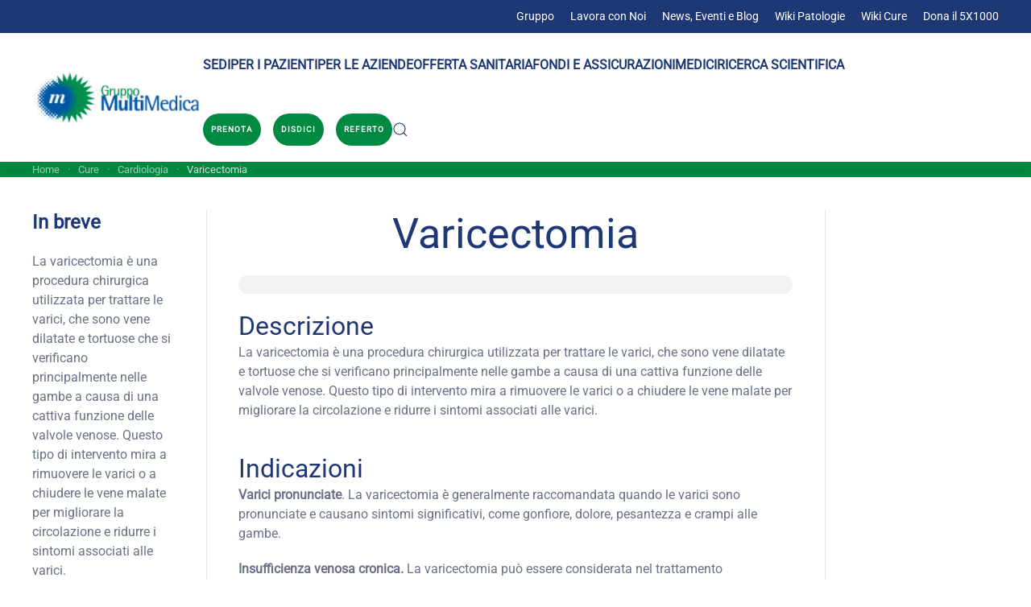

--- FILE ---
content_type: text/html; charset=UTF-8
request_url: https://multimedica.it/cura/varicectomia/
body_size: 46647
content:
<!DOCTYPE html>
<html lang="it-IT">
    <head><meta charset="UTF-8"><script>if(navigator.userAgent.match(/MSIE|Internet Explorer/i)||navigator.userAgent.match(/Trident\/7\..*?rv:11/i)){var href=document.location.href;if(!href.match(/[?&]nowprocket/)){if(href.indexOf("?")==-1){if(href.indexOf("#")==-1){document.location.href=href+"?nowprocket=1"}else{document.location.href=href.replace("#","?nowprocket=1#")}}else{if(href.indexOf("#")==-1){document.location.href=href+"&nowprocket=1"}else{document.location.href=href.replace("#","&nowprocket=1#")}}}}</script><script>(()=>{class RocketLazyLoadScripts{constructor(){this.v="2.0.2",this.userEvents=["keydown","keyup","mousedown","mouseup","mousemove","mouseover","mouseenter","mouseout","mouseleave","touchmove","touchstart","touchend","touchcancel","wheel","click","dblclick","input","visibilitychange"],this.attributeEvents=["onblur","onclick","oncontextmenu","ondblclick","onfocus","onmousedown","onmouseenter","onmouseleave","onmousemove","onmouseout","onmouseover","onmouseup","onmousewheel","onscroll","onsubmit"]}async t(){this.i(),this.o(),/iP(ad|hone)/.test(navigator.userAgent)&&this.h(),this.u(),this.l(this),this.m(),this.k(this),this.p(this),this._(),await Promise.all([this.R(),this.L()]),this.lastBreath=Date.now(),this.S(this),this.P(),this.D(),this.O(),this.M(),await this.C(this.delayedScripts.normal),await this.C(this.delayedScripts.defer),await this.C(this.delayedScripts.async),this.T("domReady"),await this.F(),await this.j(),await this.I(),this.T("windowLoad"),await this.A(),window.dispatchEvent(new Event("rocket-allScriptsLoaded")),this.everythingLoaded=!0,this.lastTouchEnd&&await new Promise((t=>setTimeout(t,500-Date.now()+this.lastTouchEnd))),this.H(),this.T("all"),this.U(),this.W()}i(){this.CSPIssue=sessionStorage.getItem("rocketCSPIssue"),document.addEventListener("securitypolicyviolation",(t=>{this.CSPIssue||"script-src-elem"!==t.violatedDirective||"data"!==t.blockedURI||(this.CSPIssue=!0,sessionStorage.setItem("rocketCSPIssue",!0))}),{isRocket:!0})}o(){window.addEventListener("pageshow",(t=>{this.persisted=t.persisted,this.realWindowLoadedFired=!0}),{isRocket:!0}),window.addEventListener("pagehide",(()=>{this.onFirstUserAction=null}),{isRocket:!0})}h(){let t;function e(e){t=e}window.addEventListener("touchstart",e,{isRocket:!0}),window.addEventListener("touchend",(function i(o){Math.abs(o.changedTouches[0].pageX-t.changedTouches[0].pageX)<10&&Math.abs(o.changedTouches[0].pageY-t.changedTouches[0].pageY)<10&&o.timeStamp-t.timeStamp<200&&(o.target.dispatchEvent(new PointerEvent("click",{target:o.target,bubbles:!0,cancelable:!0})),event.preventDefault(),window.removeEventListener("touchstart",e,{isRocket:!0}),window.removeEventListener("touchend",i,{isRocket:!0}))}),{isRocket:!0})}q(t){this.userActionTriggered||("mousemove"!==t.type||this.firstMousemoveIgnored?"keyup"===t.type||"mouseover"===t.type||"mouseout"===t.type||(this.userActionTriggered=!0,this.onFirstUserAction&&this.onFirstUserAction()):this.firstMousemoveIgnored=!0),"click"===t.type&&t.preventDefault(),this.savedUserEvents.length>0&&(t.stopPropagation(),t.stopImmediatePropagation()),"touchstart"===this.lastEvent&&"touchend"===t.type&&(this.lastTouchEnd=Date.now()),"click"===t.type&&(this.lastTouchEnd=0),this.lastEvent=t.type,this.savedUserEvents.push(t)}u(){this.savedUserEvents=[],this.userEventHandler=this.q.bind(this),this.userEvents.forEach((t=>window.addEventListener(t,this.userEventHandler,{passive:!1,isRocket:!0})))}U(){this.userEvents.forEach((t=>window.removeEventListener(t,this.userEventHandler,{passive:!1,isRocket:!0}))),this.savedUserEvents.forEach((t=>{t.target.dispatchEvent(new window[t.constructor.name](t.type,t))}))}m(){this.eventsMutationObserver=new MutationObserver((t=>{const e="return false";for(const i of t){if("attributes"===i.type){const t=i.target.getAttribute(i.attributeName);t&&t!==e&&(i.target.setAttribute("data-rocket-"+i.attributeName,t),i.target.setAttribute(i.attributeName,e))}"childList"===i.type&&i.addedNodes.forEach((t=>{if(t.nodeType===Node.ELEMENT_NODE)for(const i of t.attributes)this.attributeEvents.includes(i.name)&&i.value&&""!==i.value&&(t.setAttribute("data-rocket-"+i.name,i.value),t.setAttribute(i.name,e))}))}})),this.eventsMutationObserver.observe(document,{subtree:!0,childList:!0,attributeFilter:this.attributeEvents})}H(){this.eventsMutationObserver.disconnect(),this.attributeEvents.forEach((t=>{document.querySelectorAll("[data-rocket-"+t+"]").forEach((e=>{e.setAttribute(t,e.getAttribute("data-rocket-"+t)),e.removeAttribute("data-rocket-"+t)}))}))}k(t){Object.defineProperty(HTMLElement.prototype,"onclick",{get(){return this.rocketonclick},set(e){this.rocketonclick=e,this.setAttribute(t.everythingLoaded?"onclick":"data-rocket-onclick","this.rocketonclick(event)")}})}S(t){function e(e,i){let o=e[i];e[i]=null,Object.defineProperty(e,i,{get:()=>o,set(s){t.everythingLoaded?o=s:e["rocket"+i]=o=s}})}e(document,"onreadystatechange"),e(window,"onload"),e(window,"onpageshow");try{Object.defineProperty(document,"readyState",{get:()=>t.rocketReadyState,set(e){t.rocketReadyState=e},configurable:!0}),document.readyState="loading"}catch(t){console.log("WPRocket DJE readyState conflict, bypassing")}}l(t){this.originalAddEventListener=EventTarget.prototype.addEventListener,this.originalRemoveEventListener=EventTarget.prototype.removeEventListener,this.savedEventListeners=[],EventTarget.prototype.addEventListener=function(e,i,o){o&&o.isRocket||!t.B(e,this)&&!t.userEvents.includes(e)||t.B(e,this)&&!t.userActionTriggered||e.startsWith("rocket-")?t.originalAddEventListener.call(this,e,i,o):t.savedEventListeners.push({target:this,remove:!1,type:e,func:i,options:o})},EventTarget.prototype.removeEventListener=function(e,i,o){o&&o.isRocket||!t.B(e,this)&&!t.userEvents.includes(e)||t.B(e,this)&&!t.userActionTriggered||e.startsWith("rocket-")?t.originalRemoveEventListener.call(this,e,i,o):t.savedEventListeners.push({target:this,remove:!0,type:e,func:i,options:o})}}T(t){"all"===t&&(EventTarget.prototype.addEventListener=this.originalAddEventListener,EventTarget.prototype.removeEventListener=this.originalRemoveEventListener),this.savedEventListeners=this.savedEventListeners.filter((e=>{let i=e.type,o=e.target||window;return"domReady"===t&&"DOMContentLoaded"!==i&&"readystatechange"!==i||("windowLoad"===t&&"load"!==i&&"readystatechange"!==i&&"pageshow"!==i||(this.B(i,o)&&(i="rocket-"+i),e.remove?o.removeEventListener(i,e.func,e.options):o.addEventListener(i,e.func,e.options),!1))}))}p(t){let e;function i(e){return t.everythingLoaded?e:e.split(" ").map((t=>"load"===t||t.startsWith("load.")?"rocket-jquery-load":t)).join(" ")}function o(o){function s(e){const s=o.fn[e];o.fn[e]=o.fn.init.prototype[e]=function(){return this[0]===window&&t.userActionTriggered&&("string"==typeof arguments[0]||arguments[0]instanceof String?arguments[0]=i(arguments[0]):"object"==typeof arguments[0]&&Object.keys(arguments[0]).forEach((t=>{const e=arguments[0][t];delete arguments[0][t],arguments[0][i(t)]=e}))),s.apply(this,arguments),this}}if(o&&o.fn&&!t.allJQueries.includes(o)){const e={DOMContentLoaded:[],"rocket-DOMContentLoaded":[]};for(const t in e)document.addEventListener(t,(()=>{e[t].forEach((t=>t()))}),{isRocket:!0});o.fn.ready=o.fn.init.prototype.ready=function(i){function s(){parseInt(o.fn.jquery)>2?setTimeout((()=>i.bind(document)(o))):i.bind(document)(o)}return t.realDomReadyFired?!t.userActionTriggered||t.fauxDomReadyFired?s():e["rocket-DOMContentLoaded"].push(s):e.DOMContentLoaded.push(s),o([])},s("on"),s("one"),s("off"),t.allJQueries.push(o)}e=o}t.allJQueries=[],o(window.jQuery),Object.defineProperty(window,"jQuery",{get:()=>e,set(t){o(t)}})}P(){const t=new Map;document.write=document.writeln=function(e){const i=document.currentScript,o=document.createRange(),s=i.parentElement;let n=t.get(i);void 0===n&&(n=i.nextSibling,t.set(i,n));const a=document.createDocumentFragment();o.setStart(a,0),a.appendChild(o.createContextualFragment(e)),s.insertBefore(a,n)}}async R(){return new Promise((t=>{this.userActionTriggered?t():this.onFirstUserAction=t}))}async L(){return new Promise((t=>{document.addEventListener("DOMContentLoaded",(()=>{this.realDomReadyFired=!0,t()}),{isRocket:!0})}))}async I(){return this.realWindowLoadedFired?Promise.resolve():new Promise((t=>{window.addEventListener("load",t,{isRocket:!0})}))}M(){this.pendingScripts=[];this.scriptsMutationObserver=new MutationObserver((t=>{for(const e of t)e.addedNodes.forEach((t=>{"SCRIPT"!==t.tagName||t.noModule||t.isWPRocket||this.pendingScripts.push({script:t,promise:new Promise((e=>{const i=()=>{const i=this.pendingScripts.findIndex((e=>e.script===t));i>=0&&this.pendingScripts.splice(i,1),e()};t.addEventListener("load",i,{isRocket:!0}),t.addEventListener("error",i,{isRocket:!0}),setTimeout(i,1e3)}))})}))})),this.scriptsMutationObserver.observe(document,{childList:!0,subtree:!0})}async j(){await this.J(),this.pendingScripts.length?(await this.pendingScripts[0].promise,await this.j()):this.scriptsMutationObserver.disconnect()}D(){this.delayedScripts={normal:[],async:[],defer:[]},document.querySelectorAll("script[type$=rocketlazyloadscript]").forEach((t=>{t.hasAttribute("data-rocket-src")?t.hasAttribute("async")&&!1!==t.async?this.delayedScripts.async.push(t):t.hasAttribute("defer")&&!1!==t.defer||"module"===t.getAttribute("data-rocket-type")?this.delayedScripts.defer.push(t):this.delayedScripts.normal.push(t):this.delayedScripts.normal.push(t)}))}async _(){await this.L();let t=[];document.querySelectorAll("script[type$=rocketlazyloadscript][data-rocket-src]").forEach((e=>{let i=e.getAttribute("data-rocket-src");if(i&&!i.startsWith("data:")){i.startsWith("//")&&(i=location.protocol+i);try{const o=new URL(i).origin;o!==location.origin&&t.push({src:o,crossOrigin:e.crossOrigin||"module"===e.getAttribute("data-rocket-type")})}catch(t){}}})),t=[...new Map(t.map((t=>[JSON.stringify(t),t]))).values()],this.N(t,"preconnect")}async $(t){if(await this.G(),!0!==t.noModule||!("noModule"in HTMLScriptElement.prototype))return new Promise((e=>{let i;function o(){(i||t).setAttribute("data-rocket-status","executed"),e()}try{if(navigator.userAgent.includes("Firefox/")||""===navigator.vendor||this.CSPIssue)i=document.createElement("script"),[...t.attributes].forEach((t=>{let e=t.nodeName;"type"!==e&&("data-rocket-type"===e&&(e="type"),"data-rocket-src"===e&&(e="src"),i.setAttribute(e,t.nodeValue))})),t.text&&(i.text=t.text),t.nonce&&(i.nonce=t.nonce),i.hasAttribute("src")?(i.addEventListener("load",o,{isRocket:!0}),i.addEventListener("error",(()=>{i.setAttribute("data-rocket-status","failed-network"),e()}),{isRocket:!0}),setTimeout((()=>{i.isConnected||e()}),1)):(i.text=t.text,o()),i.isWPRocket=!0,t.parentNode.replaceChild(i,t);else{const i=t.getAttribute("data-rocket-type"),s=t.getAttribute("data-rocket-src");i?(t.type=i,t.removeAttribute("data-rocket-type")):t.removeAttribute("type"),t.addEventListener("load",o,{isRocket:!0}),t.addEventListener("error",(i=>{this.CSPIssue&&i.target.src.startsWith("data:")?(console.log("WPRocket: CSP fallback activated"),t.removeAttribute("src"),this.$(t).then(e)):(t.setAttribute("data-rocket-status","failed-network"),e())}),{isRocket:!0}),s?(t.fetchPriority="high",t.removeAttribute("data-rocket-src"),t.src=s):t.src="data:text/javascript;base64,"+window.btoa(unescape(encodeURIComponent(t.text)))}}catch(i){t.setAttribute("data-rocket-status","failed-transform"),e()}}));t.setAttribute("data-rocket-status","skipped")}async C(t){const e=t.shift();return e?(e.isConnected&&await this.$(e),this.C(t)):Promise.resolve()}O(){this.N([...this.delayedScripts.normal,...this.delayedScripts.defer,...this.delayedScripts.async],"preload")}N(t,e){this.trash=this.trash||[];let i=!0;var o=document.createDocumentFragment();t.forEach((t=>{const s=t.getAttribute&&t.getAttribute("data-rocket-src")||t.src;if(s&&!s.startsWith("data:")){const n=document.createElement("link");n.href=s,n.rel=e,"preconnect"!==e&&(n.as="script",n.fetchPriority=i?"high":"low"),t.getAttribute&&"module"===t.getAttribute("data-rocket-type")&&(n.crossOrigin=!0),t.crossOrigin&&(n.crossOrigin=t.crossOrigin),t.integrity&&(n.integrity=t.integrity),t.nonce&&(n.nonce=t.nonce),o.appendChild(n),this.trash.push(n),i=!1}})),document.head.appendChild(o)}W(){this.trash.forEach((t=>t.remove()))}async F(){try{document.readyState="interactive"}catch(t){}this.fauxDomReadyFired=!0;try{await this.G(),document.dispatchEvent(new Event("rocket-readystatechange")),await this.G(),document.rocketonreadystatechange&&document.rocketonreadystatechange(),await this.G(),document.dispatchEvent(new Event("rocket-DOMContentLoaded")),await this.G(),window.dispatchEvent(new Event("rocket-DOMContentLoaded"))}catch(t){console.error(t)}}async A(){try{document.readyState="complete"}catch(t){}try{await this.G(),document.dispatchEvent(new Event("rocket-readystatechange")),await this.G(),document.rocketonreadystatechange&&document.rocketonreadystatechange(),await this.G(),window.dispatchEvent(new Event("rocket-load")),await this.G(),window.rocketonload&&window.rocketonload(),await this.G(),this.allJQueries.forEach((t=>t(window).trigger("rocket-jquery-load"))),await this.G();const t=new Event("rocket-pageshow");t.persisted=this.persisted,window.dispatchEvent(t),await this.G(),window.rocketonpageshow&&window.rocketonpageshow({persisted:this.persisted})}catch(t){console.error(t)}}async G(){Date.now()-this.lastBreath>45&&(await this.J(),this.lastBreath=Date.now())}async J(){return document.hidden?new Promise((t=>setTimeout(t))):new Promise((t=>requestAnimationFrame(t)))}B(t,e){return e===document&&"readystatechange"===t||(e===document&&"DOMContentLoaded"===t||(e===window&&"DOMContentLoaded"===t||(e===window&&"load"===t||e===window&&"pageshow"===t)))}static run(){(new RocketLazyLoadScripts).t()}}RocketLazyLoadScripts.run()})();</script>
        
        <meta name="viewport" content="width=device-width, initial-scale=1">
        <link rel="icon" href="/wp-content/uploads/2023/07/favicon.png" sizes="any">
                <link rel="apple-touch-icon" href="/wp-content/uploads/2020/08/favicon-multimedica.png">
                <meta name='robots' content='index, follow, max-image-preview:large, max-snippet:-1, max-video-preview:-1' />

	<!-- This site is optimized with the Yoast SEO plugin v26.7 - https://yoast.com/wordpress/plugins/seo/ -->
	<title>Varicectomia - Milano | MultiMedica</title><link rel="preload" data-rocket-preload as="font" href="https://multimedica.it/wp-content/themes/yootheme/fonts/roboto-e7f076cb.woff2" crossorigin><style id="wpr-usedcss">:where(.wp-block-button__link){border-radius:9999px;box-shadow:none;padding:calc(.667em + 2px) calc(1.333em + 2px);text-decoration:none}:root :where(.wp-block-button .wp-block-button__link.is-style-outline),:root :where(.wp-block-button.is-style-outline>.wp-block-button__link){border:2px solid;padding:.667em 1.333em}:root :where(.wp-block-button .wp-block-button__link.is-style-outline:not(.has-text-color)),:root :where(.wp-block-button.is-style-outline>.wp-block-button__link:not(.has-text-color)){color:currentColor}:root :where(.wp-block-button .wp-block-button__link.is-style-outline:not(.has-background)),:root :where(.wp-block-button.is-style-outline>.wp-block-button__link:not(.has-background)){background-color:initial;background-image:none}:where(.wp-block-calendar table:not(.has-background) th){background:#ddd}:where(.wp-block-columns){margin-bottom:1.75em}:where(.wp-block-columns.has-background){padding:1.25em 2.375em}:where(.wp-block-post-comments input[type=submit]){border:none}:where(.wp-block-cover-image:not(.has-text-color)),:where(.wp-block-cover:not(.has-text-color)){color:#fff}:where(.wp-block-cover-image.is-light:not(.has-text-color)),:where(.wp-block-cover.is-light:not(.has-text-color)){color:#000}:root :where(.wp-block-cover h1:not(.has-text-color)),:root :where(.wp-block-cover h2:not(.has-text-color)),:root :where(.wp-block-cover h3:not(.has-text-color)),:root :where(.wp-block-cover h4:not(.has-text-color)),:root :where(.wp-block-cover h5:not(.has-text-color)),:root :where(.wp-block-cover h6:not(.has-text-color)),:root :where(.wp-block-cover p:not(.has-text-color)){color:inherit}:where(.wp-block-file){margin-bottom:1.5em}:where(.wp-block-file__button){border-radius:2em;display:inline-block;padding:.5em 1em}:where(.wp-block-file__button):is(a):active,:where(.wp-block-file__button):is(a):focus,:where(.wp-block-file__button):is(a):hover,:where(.wp-block-file__button):is(a):visited{box-shadow:none;color:#fff;opacity:.85;text-decoration:none}:where(.wp-block-group.wp-block-group-is-layout-constrained){position:relative}:root :where(.wp-block-image.is-style-rounded img,.wp-block-image .is-style-rounded img){border-radius:9999px}:where(.wp-block-latest-comments:not([style*=line-height] .wp-block-latest-comments__comment)){line-height:1.1}:where(.wp-block-latest-comments:not([style*=line-height] .wp-block-latest-comments__comment-excerpt p)){line-height:1.8}:root :where(.wp-block-latest-posts.is-grid){padding:0}:root :where(.wp-block-latest-posts.wp-block-latest-posts__list){padding-left:0}ol,ul{box-sizing:border-box}:root :where(.wp-block-list.has-background){padding:1.25em 2.375em}:where(.wp-block-navigation.has-background .wp-block-navigation-item a:not(.wp-element-button)),:where(.wp-block-navigation.has-background .wp-block-navigation-submenu a:not(.wp-element-button)){padding:.5em 1em}:where(.wp-block-navigation .wp-block-navigation__submenu-container .wp-block-navigation-item a:not(.wp-element-button)),:where(.wp-block-navigation .wp-block-navigation__submenu-container .wp-block-navigation-submenu a:not(.wp-element-button)),:where(.wp-block-navigation .wp-block-navigation__submenu-container .wp-block-navigation-submenu button.wp-block-navigation-item__content),:where(.wp-block-navigation .wp-block-navigation__submenu-container .wp-block-pages-list__item button.wp-block-navigation-item__content){padding:.5em 1em}:root :where(p.has-background){padding:1.25em 2.375em}:where(p.has-text-color:not(.has-link-color)) a{color:inherit}:where(.wp-block-post-comments-form) input:not([type=submit]),:where(.wp-block-post-comments-form) textarea{border:1px solid #949494;font-family:inherit;font-size:1em}:where(.wp-block-post-comments-form) input:where(:not([type=submit]):not([type=checkbox])),:where(.wp-block-post-comments-form) textarea{padding:calc(.667em + 2px)}:where(.wp-block-post-excerpt){box-sizing:border-box;margin-bottom:var(--wp--style--block-gap);margin-top:var(--wp--style--block-gap)}:where(.wp-block-preformatted.has-background){padding:1.25em 2.375em}:where(.wp-block-search__button){border:1px solid #ccc;padding:6px 10px}:where(.wp-block-search__input){font-family:inherit;font-size:inherit;font-style:inherit;font-weight:inherit;letter-spacing:inherit;line-height:inherit;text-transform:inherit}:where(.wp-block-search__button-inside .wp-block-search__inside-wrapper){border:1px solid #949494;box-sizing:border-box;padding:4px}:where(.wp-block-search__button-inside .wp-block-search__inside-wrapper) .wp-block-search__input{border:none;border-radius:0;padding:0 4px}:where(.wp-block-search__button-inside .wp-block-search__inside-wrapper) .wp-block-search__input:focus{outline:0}:where(.wp-block-search__button-inside .wp-block-search__inside-wrapper) :where(.wp-block-search__button){padding:4px 8px}:root :where(.wp-block-separator.is-style-dots){height:auto;line-height:1;text-align:center}:root :where(.wp-block-separator.is-style-dots):before{color:currentColor;content:"···";font-family:serif;font-size:1.5em;letter-spacing:2em;padding-left:2em}:root :where(.wp-block-site-logo.is-style-rounded){border-radius:9999px}:where(.wp-block-social-links:not(.is-style-logos-only)) .wp-social-link{background-color:#f0f0f0;color:#444}:where(.wp-block-social-links:not(.is-style-logos-only)) .wp-social-link-amazon{background-color:#f90;color:#fff}:where(.wp-block-social-links:not(.is-style-logos-only)) .wp-social-link-bandcamp{background-color:#1ea0c3;color:#fff}:where(.wp-block-social-links:not(.is-style-logos-only)) .wp-social-link-behance{background-color:#0757fe;color:#fff}:where(.wp-block-social-links:not(.is-style-logos-only)) .wp-social-link-bluesky{background-color:#0a7aff;color:#fff}:where(.wp-block-social-links:not(.is-style-logos-only)) .wp-social-link-codepen{background-color:#1e1f26;color:#fff}:where(.wp-block-social-links:not(.is-style-logos-only)) .wp-social-link-deviantart{background-color:#02e49b;color:#fff}:where(.wp-block-social-links:not(.is-style-logos-only)) .wp-social-link-discord{background-color:#5865f2;color:#fff}:where(.wp-block-social-links:not(.is-style-logos-only)) .wp-social-link-dribbble{background-color:#e94c89;color:#fff}:where(.wp-block-social-links:not(.is-style-logos-only)) .wp-social-link-dropbox{background-color:#4280ff;color:#fff}:where(.wp-block-social-links:not(.is-style-logos-only)) .wp-social-link-etsy{background-color:#f45800;color:#fff}:where(.wp-block-social-links:not(.is-style-logos-only)) .wp-social-link-facebook{background-color:#0866ff;color:#fff}:where(.wp-block-social-links:not(.is-style-logos-only)) .wp-social-link-fivehundredpx{background-color:#000;color:#fff}:where(.wp-block-social-links:not(.is-style-logos-only)) .wp-social-link-flickr{background-color:#0461dd;color:#fff}:where(.wp-block-social-links:not(.is-style-logos-only)) .wp-social-link-foursquare{background-color:#e65678;color:#fff}:where(.wp-block-social-links:not(.is-style-logos-only)) .wp-social-link-github{background-color:#24292d;color:#fff}:where(.wp-block-social-links:not(.is-style-logos-only)) .wp-social-link-goodreads{background-color:#eceadd;color:#382110}:where(.wp-block-social-links:not(.is-style-logos-only)) .wp-social-link-google{background-color:#ea4434;color:#fff}:where(.wp-block-social-links:not(.is-style-logos-only)) .wp-social-link-gravatar{background-color:#1d4fc4;color:#fff}:where(.wp-block-social-links:not(.is-style-logos-only)) .wp-social-link-instagram{background-color:#f00075;color:#fff}:where(.wp-block-social-links:not(.is-style-logos-only)) .wp-social-link-lastfm{background-color:#e21b24;color:#fff}:where(.wp-block-social-links:not(.is-style-logos-only)) .wp-social-link-linkedin{background-color:#0d66c2;color:#fff}:where(.wp-block-social-links:not(.is-style-logos-only)) .wp-social-link-mastodon{background-color:#3288d4;color:#fff}:where(.wp-block-social-links:not(.is-style-logos-only)) .wp-social-link-medium{background-color:#000;color:#fff}:where(.wp-block-social-links:not(.is-style-logos-only)) .wp-social-link-meetup{background-color:#f6405f;color:#fff}:where(.wp-block-social-links:not(.is-style-logos-only)) .wp-social-link-patreon{background-color:#000;color:#fff}:where(.wp-block-social-links:not(.is-style-logos-only)) .wp-social-link-pinterest{background-color:#e60122;color:#fff}:where(.wp-block-social-links:not(.is-style-logos-only)) .wp-social-link-pocket{background-color:#ef4155;color:#fff}:where(.wp-block-social-links:not(.is-style-logos-only)) .wp-social-link-reddit{background-color:#ff4500;color:#fff}:where(.wp-block-social-links:not(.is-style-logos-only)) .wp-social-link-skype{background-color:#0478d7;color:#fff}:where(.wp-block-social-links:not(.is-style-logos-only)) .wp-social-link-snapchat{background-color:#fefc00;color:#fff;stroke:#000}:where(.wp-block-social-links:not(.is-style-logos-only)) .wp-social-link-soundcloud{background-color:#ff5600;color:#fff}:where(.wp-block-social-links:not(.is-style-logos-only)) .wp-social-link-spotify{background-color:#1bd760;color:#fff}:where(.wp-block-social-links:not(.is-style-logos-only)) .wp-social-link-telegram{background-color:#2aabee;color:#fff}:where(.wp-block-social-links:not(.is-style-logos-only)) .wp-social-link-threads{background-color:#000;color:#fff}:where(.wp-block-social-links:not(.is-style-logos-only)) .wp-social-link-tiktok{background-color:#000;color:#fff}:where(.wp-block-social-links:not(.is-style-logos-only)) .wp-social-link-tumblr{background-color:#011835;color:#fff}:where(.wp-block-social-links:not(.is-style-logos-only)) .wp-social-link-twitch{background-color:#6440a4;color:#fff}:where(.wp-block-social-links:not(.is-style-logos-only)) .wp-social-link-twitter{background-color:#1da1f2;color:#fff}:where(.wp-block-social-links:not(.is-style-logos-only)) .wp-social-link-vimeo{background-color:#1eb7ea;color:#fff}:where(.wp-block-social-links:not(.is-style-logos-only)) .wp-social-link-vk{background-color:#4680c2;color:#fff}:where(.wp-block-social-links:not(.is-style-logos-only)) .wp-social-link-wordpress{background-color:#3499cd;color:#fff}:where(.wp-block-social-links:not(.is-style-logos-only)) .wp-social-link-whatsapp{background-color:#25d366;color:#fff}:where(.wp-block-social-links:not(.is-style-logos-only)) .wp-social-link-x{background-color:#000;color:#fff}:where(.wp-block-social-links:not(.is-style-logos-only)) .wp-social-link-yelp{background-color:#d32422;color:#fff}:where(.wp-block-social-links:not(.is-style-logos-only)) .wp-social-link-youtube{background-color:red;color:#fff}:where(.wp-block-social-links.is-style-logos-only) .wp-social-link{background:0 0}:where(.wp-block-social-links.is-style-logos-only) .wp-social-link svg{height:1.25em;width:1.25em}:where(.wp-block-social-links.is-style-logos-only) .wp-social-link-amazon{color:#f90}:where(.wp-block-social-links.is-style-logos-only) .wp-social-link-bandcamp{color:#1ea0c3}:where(.wp-block-social-links.is-style-logos-only) .wp-social-link-behance{color:#0757fe}:where(.wp-block-social-links.is-style-logos-only) .wp-social-link-bluesky{color:#0a7aff}:where(.wp-block-social-links.is-style-logos-only) .wp-social-link-codepen{color:#1e1f26}:where(.wp-block-social-links.is-style-logos-only) .wp-social-link-deviantart{color:#02e49b}:where(.wp-block-social-links.is-style-logos-only) .wp-social-link-discord{color:#5865f2}:where(.wp-block-social-links.is-style-logos-only) .wp-social-link-dribbble{color:#e94c89}:where(.wp-block-social-links.is-style-logos-only) .wp-social-link-dropbox{color:#4280ff}:where(.wp-block-social-links.is-style-logos-only) .wp-social-link-etsy{color:#f45800}:where(.wp-block-social-links.is-style-logos-only) .wp-social-link-facebook{color:#0866ff}:where(.wp-block-social-links.is-style-logos-only) .wp-social-link-fivehundredpx{color:#000}:where(.wp-block-social-links.is-style-logos-only) .wp-social-link-flickr{color:#0461dd}:where(.wp-block-social-links.is-style-logos-only) .wp-social-link-foursquare{color:#e65678}:where(.wp-block-social-links.is-style-logos-only) .wp-social-link-github{color:#24292d}:where(.wp-block-social-links.is-style-logos-only) .wp-social-link-goodreads{color:#382110}:where(.wp-block-social-links.is-style-logos-only) .wp-social-link-google{color:#ea4434}:where(.wp-block-social-links.is-style-logos-only) .wp-social-link-gravatar{color:#1d4fc4}:where(.wp-block-social-links.is-style-logos-only) .wp-social-link-instagram{color:#f00075}:where(.wp-block-social-links.is-style-logos-only) .wp-social-link-lastfm{color:#e21b24}:where(.wp-block-social-links.is-style-logos-only) .wp-social-link-linkedin{color:#0d66c2}:where(.wp-block-social-links.is-style-logos-only) .wp-social-link-mastodon{color:#3288d4}:where(.wp-block-social-links.is-style-logos-only) .wp-social-link-medium{color:#000}:where(.wp-block-social-links.is-style-logos-only) .wp-social-link-meetup{color:#f6405f}:where(.wp-block-social-links.is-style-logos-only) .wp-social-link-patreon{color:#000}:where(.wp-block-social-links.is-style-logos-only) .wp-social-link-pinterest{color:#e60122}:where(.wp-block-social-links.is-style-logos-only) .wp-social-link-pocket{color:#ef4155}:where(.wp-block-social-links.is-style-logos-only) .wp-social-link-reddit{color:#ff4500}:where(.wp-block-social-links.is-style-logos-only) .wp-social-link-skype{color:#0478d7}:where(.wp-block-social-links.is-style-logos-only) .wp-social-link-snapchat{color:#fff;stroke:#000}:where(.wp-block-social-links.is-style-logos-only) .wp-social-link-soundcloud{color:#ff5600}:where(.wp-block-social-links.is-style-logos-only) .wp-social-link-spotify{color:#1bd760}:where(.wp-block-social-links.is-style-logos-only) .wp-social-link-telegram{color:#2aabee}:where(.wp-block-social-links.is-style-logos-only) .wp-social-link-threads{color:#000}:where(.wp-block-social-links.is-style-logos-only) .wp-social-link-tiktok{color:#000}:where(.wp-block-social-links.is-style-logos-only) .wp-social-link-tumblr{color:#011835}:where(.wp-block-social-links.is-style-logos-only) .wp-social-link-twitch{color:#6440a4}:where(.wp-block-social-links.is-style-logos-only) .wp-social-link-twitter{color:#1da1f2}:where(.wp-block-social-links.is-style-logos-only) .wp-social-link-vimeo{color:#1eb7ea}:where(.wp-block-social-links.is-style-logos-only) .wp-social-link-vk{color:#4680c2}:where(.wp-block-social-links.is-style-logos-only) .wp-social-link-whatsapp{color:#25d366}:where(.wp-block-social-links.is-style-logos-only) .wp-social-link-wordpress{color:#3499cd}:where(.wp-block-social-links.is-style-logos-only) .wp-social-link-x{color:#000}:where(.wp-block-social-links.is-style-logos-only) .wp-social-link-yelp{color:#d32422}:where(.wp-block-social-links.is-style-logos-only) .wp-social-link-youtube{color:red}:root :where(.wp-block-social-links .wp-social-link a){padding:.25em}:root :where(.wp-block-social-links.is-style-logos-only .wp-social-link a){padding:0}:root :where(.wp-block-social-links.is-style-pill-shape .wp-social-link a){padding-left:.6666666667em;padding-right:.6666666667em}:root :where(.wp-block-tag-cloud.is-style-outline){display:flex;flex-wrap:wrap;gap:1ch}:root :where(.wp-block-tag-cloud.is-style-outline a){border:1px solid;font-size:unset!important;margin-right:0;padding:1ch 2ch;text-decoration:none!important}:root :where(.wp-block-table-of-contents){box-sizing:border-box}:where(.wp-block-term-description){box-sizing:border-box;margin-bottom:var(--wp--style--block-gap);margin-top:var(--wp--style--block-gap)}:where(pre.wp-block-verse){font-family:inherit}:root{--wp--preset--font-size--normal:16px;--wp--preset--font-size--huge:42px}html :where(.has-border-color){border-style:solid}html :where([style*=border-top-color]){border-top-style:solid}html :where([style*=border-right-color]){border-right-style:solid}html :where([style*=border-bottom-color]){border-bottom-style:solid}html :where([style*=border-left-color]){border-left-style:solid}html :where([style*=border-width]){border-style:solid}html :where([style*=border-top-width]){border-top-style:solid}html :where([style*=border-right-width]){border-right-style:solid}html :where([style*=border-bottom-width]){border-bottom-style:solid}html :where([style*=border-left-width]){border-left-style:solid}html :where(img[class*=wp-image-]){height:auto;max-width:100%}:where(figure){margin:0 0 1em}html :where(.is-position-sticky){--wp-admin--admin-bar--position-offset:var(--wp-admin--admin-bar--height,0px)}@media screen and (max-width:600px){html :where(.is-position-sticky){--wp-admin--admin-bar--position-offset:0px}}:root{--wp--preset--aspect-ratio--square:1;--wp--preset--aspect-ratio--4-3:4/3;--wp--preset--aspect-ratio--3-4:3/4;--wp--preset--aspect-ratio--3-2:3/2;--wp--preset--aspect-ratio--2-3:2/3;--wp--preset--aspect-ratio--16-9:16/9;--wp--preset--aspect-ratio--9-16:9/16;--wp--preset--color--black:#000000;--wp--preset--color--cyan-bluish-gray:#abb8c3;--wp--preset--color--white:#ffffff;--wp--preset--color--pale-pink:#f78da7;--wp--preset--color--vivid-red:#cf2e2e;--wp--preset--color--luminous-vivid-orange:#ff6900;--wp--preset--color--luminous-vivid-amber:#fcb900;--wp--preset--color--light-green-cyan:#7bdcb5;--wp--preset--color--vivid-green-cyan:#00d084;--wp--preset--color--pale-cyan-blue:#8ed1fc;--wp--preset--color--vivid-cyan-blue:#0693e3;--wp--preset--color--vivid-purple:#9b51e0;--wp--preset--gradient--vivid-cyan-blue-to-vivid-purple:linear-gradient(135deg,rgba(6, 147, 227, 1) 0%,rgb(155, 81, 224) 100%);--wp--preset--gradient--light-green-cyan-to-vivid-green-cyan:linear-gradient(135deg,rgb(122, 220, 180) 0%,rgb(0, 208, 130) 100%);--wp--preset--gradient--luminous-vivid-amber-to-luminous-vivid-orange:linear-gradient(135deg,rgba(252, 185, 0, 1) 0%,rgba(255, 105, 0, 1) 100%);--wp--preset--gradient--luminous-vivid-orange-to-vivid-red:linear-gradient(135deg,rgba(255, 105, 0, 1) 0%,rgb(207, 46, 46) 100%);--wp--preset--gradient--very-light-gray-to-cyan-bluish-gray:linear-gradient(135deg,rgb(238, 238, 238) 0%,rgb(169, 184, 195) 100%);--wp--preset--gradient--cool-to-warm-spectrum:linear-gradient(135deg,rgb(74, 234, 220) 0%,rgb(151, 120, 209) 20%,rgb(207, 42, 186) 40%,rgb(238, 44, 130) 60%,rgb(251, 105, 98) 80%,rgb(254, 248, 76) 100%);--wp--preset--gradient--blush-light-purple:linear-gradient(135deg,rgb(255, 206, 236) 0%,rgb(152, 150, 240) 100%);--wp--preset--gradient--blush-bordeaux:linear-gradient(135deg,rgb(254, 205, 165) 0%,rgb(254, 45, 45) 50%,rgb(107, 0, 62) 100%);--wp--preset--gradient--luminous-dusk:linear-gradient(135deg,rgb(255, 203, 112) 0%,rgb(199, 81, 192) 50%,rgb(65, 88, 208) 100%);--wp--preset--gradient--pale-ocean:linear-gradient(135deg,rgb(255, 245, 203) 0%,rgb(182, 227, 212) 50%,rgb(51, 167, 181) 100%);--wp--preset--gradient--electric-grass:linear-gradient(135deg,rgb(202, 248, 128) 0%,rgb(113, 206, 126) 100%);--wp--preset--gradient--midnight:linear-gradient(135deg,rgb(2, 3, 129) 0%,rgb(40, 116, 252) 100%);--wp--preset--font-size--small:13px;--wp--preset--font-size--medium:20px;--wp--preset--font-size--large:36px;--wp--preset--font-size--x-large:42px;--wp--preset--spacing--20:0.44rem;--wp--preset--spacing--30:0.67rem;--wp--preset--spacing--40:1rem;--wp--preset--spacing--50:1.5rem;--wp--preset--spacing--60:2.25rem;--wp--preset--spacing--70:3.38rem;--wp--preset--spacing--80:5.06rem;--wp--preset--shadow--natural:6px 6px 9px rgba(0, 0, 0, .2);--wp--preset--shadow--deep:12px 12px 50px rgba(0, 0, 0, .4);--wp--preset--shadow--sharp:6px 6px 0px rgba(0, 0, 0, .2);--wp--preset--shadow--outlined:6px 6px 0px -3px rgba(255, 255, 255, 1),6px 6px rgba(0, 0, 0, 1);--wp--preset--shadow--crisp:6px 6px 0px rgba(0, 0, 0, 1)}:where(.is-layout-flex){gap:.5em}:where(.is-layout-grid){gap:.5em}:where(.wp-block-post-template.is-layout-flex){gap:1.25em}:where(.wp-block-post-template.is-layout-grid){gap:1.25em}:where(.wp-block-columns.is-layout-flex){gap:2em}:where(.wp-block-columns.is-layout-grid){gap:2em}:root :where(.wp-block-pullquote){font-size:1.5em;line-height:1.6}.fa{font-family:var(--fa-style-family,"Font Awesome 6 Free");font-weight:var(--fa-style,900)}.fa,.far,.fas{-moz-osx-font-smoothing:grayscale;-webkit-font-smoothing:antialiased;display:var(--fa-display,inline-block);font-style:normal;font-variant:normal;line-height:1;text-rendering:auto}.far,.fas{font-family:"Font Awesome 6 Free"}.fa-spin{-webkit-animation-delay:var(--fa-animation-delay,0s);animation-delay:var(--fa-animation-delay,0s);-webkit-animation-direction:var(--fa-animation-direction,normal);animation-direction:var(--fa-animation-direction,normal)}.fa-spin{-webkit-animation-name:fa-spin;animation-name:fa-spin;-webkit-animation-duration:var(--fa-animation-duration,2s);animation-duration:var(--fa-animation-duration,2s);-webkit-animation-iteration-count:var(--fa-animation-iteration-count,infinite);animation-iteration-count:var(--fa-animation-iteration-count,infinite);-webkit-animation-timing-function:var(--fa-animation-timing,linear);animation-timing-function:var(--fa-animation-timing,linear)}@-webkit-keyframes fa-spin{0%{-webkit-transform:rotate(0);transform:rotate(0)}to{-webkit-transform:rotate(1turn);transform:rotate(1turn)}}@keyframes fa-spin{0%{-webkit-transform:rotate(0);transform:rotate(0)}to{-webkit-transform:rotate(1turn);transform:rotate(1turn)}}.fa-backward:before{content:"\f04a"}.fa-pause:before{content:"\f04c"}.fa-volume-up:before{content:"\f028"}.fa-redo:before{content:"\f01e"}.fa-check-double:before{content:"\f560"}.fa-forward:before{content:"\f04e"}.fa-sun:before{content:"\f185"}.fa-play:before{content:"\f04b"}.fa-times:before{content:"\f00d"}.fa-times-circle:before{content:"\f057"}:root{--fa-style-family-brands:"Font Awesome 6 Brands";--fa-font-brands:normal 400 1em/1 "Font Awesome 6 Brands"}:root{--fa-font-regular:normal 400 1em/1 "Font Awesome 6 Free"}.far{font-weight:400}:root{--fa-style-family-classic:"Font Awesome 6 Free";--fa-font-solid:normal 900 1em/1 "Font Awesome 6 Free"}.fas{font-weight:900}:root{--font-size-lg:16px;--font-size-sm:12px;--border-radius-regular:3px;--border-radius-sm:2px;--padding-regular:5px 15px}.w3eden *,.w3eden ::after,.w3eden ::before{box-sizing:border-box}.w3eden html{font-family:sans-serif;line-height:1.15;-webkit-text-size-adjust:100%;-webkit-tap-highlight-color:transparent}.w3eden header,.w3eden main,.w3eden nav{display:block}.w3eden body{margin:0;font-family:-apple-system,BlinkMacSystemFont,"Segoe UI",Roboto,"Helvetica Neue",Arial,"Noto Sans",sans-serif,"Apple Color Emoji","Segoe UI Emoji","Segoe UI Symbol","Noto Color Emoji";font-size:1rem;font-weight:400;line-height:1.5;color:#212529;text-align:left;background-color:#fff}.w3eden [tabindex="-1"]:focus{outline:0!important}.w3eden hr{box-sizing:content-box;height:0;overflow:visible;margin-top:1rem;margin-bottom:1rem;border:0;border-top:1px solid rgba(0,0,0,.1)}.w3eden h1,.w3eden h2,.w3eden h3,.w3eden h4{margin-top:0}.w3eden ol,.w3eden p,.w3eden ul{margin-top:0;margin-bottom:1rem}.w3eden ol ol,.w3eden ol ul,.w3eden ul ol,.w3eden ul ul{margin-bottom:0}.w3eden dd{margin-bottom:.5rem;margin-left:0}.w3eden b,.w3eden strong{font-weight:bolder}.w3eden a{color:var(--color-primary);text-decoration:none;background-color:transparent}.w3eden a:hover{color:var(--color-primary-hover);text-decoration:underline}.w3eden a:not([href]):not([tabindex]){color:inherit;text-decoration:none}.w3eden a:not([href]):not([tabindex]):focus,.w3eden a:not([href]):not([tabindex]):hover{color:inherit;text-decoration:none}.w3eden a:not([href]):not([tabindex]):focus{outline:0}.w3eden pre{font-family:SFMono-Regular,Menlo,Monaco,Consolas,"Liberation Mono","Courier New",monospace}.w3eden pre{margin-top:0;margin-bottom:1rem;overflow:auto;display:block;font-size:87.5%;color:#212529}.w3eden img{vertical-align:middle;border-style:none}.w3eden svg{overflow:hidden;vertical-align:middle}.w3eden table{border-collapse:collapse}.w3eden caption{padding-top:.75rem;padding-bottom:.75rem;color:var(--color-secondary);text-align:left;caption-side:bottom}.w3eden th{text-align:inherit}.w3eden label{display:inline-block;margin-bottom:.5rem}.w3eden button{border-radius:0}.w3eden button:focus{outline:dotted 1px;outline:-webkit-focus-ring-color auto 5px}.w3eden button,.w3eden input,.w3eden optgroup,.w3eden select,.w3eden textarea{margin:0;font-family:inherit;font-size:inherit;line-height:inherit}.w3eden button,.w3eden input{overflow:visible}.w3eden button,.w3eden select{text-transform:none}.w3eden select{word-wrap:normal}.w3eden [type=button],.w3eden [type=reset],.w3eden [type=submit],.w3eden button{-webkit-appearance:button}.w3eden [type=button]:not(:disabled),.w3eden [type=reset]:not(:disabled),.w3eden [type=submit]:not(:disabled),.w3eden button:not(:disabled){cursor:pointer}.w3eden [type=button]::-moz-focus-inner,.w3eden [type=reset]::-moz-focus-inner,.w3eden [type=submit]::-moz-focus-inner,.w3eden button::-moz-focus-inner{padding:0;border-style:none}.w3eden input[type=checkbox],.w3eden input[type=radio]{box-sizing:border-box;padding:0}.w3eden input[type=date],.w3eden input[type=month]{-webkit-appearance:listbox}.w3eden textarea{overflow:auto;resize:vertical}.w3eden fieldset{min-width:0;padding:0;margin:0;border:0}.w3eden legend{display:block;width:100%;max-width:100%;padding:0;margin-bottom:.5rem;font-size:1.5rem;line-height:inherit;color:inherit;white-space:normal}.w3eden [type=number]::-webkit-inner-spin-button,.w3eden [type=number]::-webkit-outer-spin-button{height:auto}.w3eden [type=search]{outline-offset:-2px;-webkit-appearance:none}.w3eden [type=search]::-webkit-search-decoration{-webkit-appearance:none}.w3eden ::-webkit-file-upload-button{font:inherit;-webkit-appearance:button}.w3eden template{display:none}.w3eden [hidden]{display:none!important}.w3eden h1,.w3eden h2,.w3eden h3,.w3eden h4{margin-bottom:.5rem;font-weight:500;line-height:1.2}.w3eden h1{font-size:2.5rem}.w3eden h2{font-size:2rem}.w3eden h3{font-size:1.75rem}.w3eden h4{font-size:1.5rem}.w3eden .mark,.w3eden mark{padding:.2em;background-color:#fcf8e3}.w3eden .container{width:100%;padding-right:15px;padding-left:15px;margin-right:auto;margin-left:auto}@media (min-width:576px){.w3eden .container{max-width:540px}}@media (min-width:768px){.w3eden .container{max-width:720px}}@media (min-width:992px){.w3eden .container{max-width:960px}}@media (min-width:1200px){.w3eden .container{max-width:1140px}}.w3eden .table{width:100%;margin-bottom:1rem;border:0;color:#212529}.w3eden .table td,.w3eden .table th{padding:.75rem;vertical-align:top}.w3eden .table thead th{vertical-align:bottom;border:0;border-bottom:1px solid #dee2e6}.w3eden .table tbody+tbody,.w3eden .table td,.w3eden .table th{border:0;border-top:1px solid #dee2e6}.w3eden .btn{display:inline-block;font-weight:600;color:#212529;letter-spacing:1px;text-align:center;vertical-align:middle;-webkit-user-select:none;-moz-user-select:none;-ms-user-select:none;user-select:none;background-color:transparent;border:1px solid transparent;padding:var(--padding-regular);font-size:1rem;line-height:1.5;border-radius:var(--border-radius-regular);transition:all ease-in-out .3s}@media (prefers-reduced-motion:reduce){.fa-spin{-webkit-animation-delay:-1ms;animation-delay:-1ms;-webkit-animation-duration:1ms;animation-duration:1ms;-webkit-animation-iteration-count:1;animation-iteration-count:1;transition-delay:0s;transition-duration:0s}.w3eden .btn{transition:none}}.w3eden .btn:hover{color:#212529;text-decoration:none}.w3eden .btn.focus,.w3eden .btn:focus{outline:0;box-shadow:0 0 0 .2rem rgba(0,123,255,.25)}.w3eden .btn-primary{color:#fff;background-color:var(--color-primary);border-color:var(--color-primary)}.w3eden .btn-primary:hover{color:#fff;background-color:var(--color-primary-hover);border-color:var(--color-primary-hover);box-shadow:0 3px 8px 0 rgba(var(--color-primary-rgb),.4)}.w3eden .btn-primary.focus,.w3eden .btn-primary:focus{box-shadow:0 3px 8px 0 rgba(var(--color-primary-rgb),.5)}.w3eden .btn-primary.disabled,.w3eden .btn-primary:disabled{color:#fff;background-color:var(--color-primary);border-color:var(--color-primary)}.w3eden .btn-primary:not(:disabled):not(.disabled).active,.w3eden .btn-primary:not(:disabled):not(.disabled):active,.w3eden .show>.btn-primary.dropdown-toggle{color:#fff;background-color:var(--color-primary-active);border-color:var(--color-primary-active)}.w3eden .btn-primary:not(:disabled):not(.disabled).active:focus,.w3eden .btn-primary:not(:disabled):not(.disabled):active:focus,.w3eden .show>.btn-primary.dropdown-toggle:focus{box-shadow:0 3px 8px 0 rgba(var(--color-primary-rgb),.4)}.w3eden .btn-secondary{color:#fff;background-color:var(--color-secondary);border-color:var(--color-secondary)}.w3eden .btn-secondary:hover{color:#fff;background-color:var(--color-secondary-hover);border-color:var(--color-secondary-hover)}.w3eden .btn-secondary.focus,.w3eden .btn-secondary:focus{box-shadow:0 3px 8px 0 rgba(var(--color-secondary-rgb),.4)}.w3eden .btn-secondary.disabled,.w3eden .btn-secondary:disabled{color:#fff;background-color:var(--color-secondary);border-color:var(--color-secondary)}.w3eden .btn-secondary:not(:disabled):not(.disabled).active,.w3eden .btn-secondary:not(:disabled):not(.disabled):active,.w3eden .show>.btn-secondary.dropdown-toggle{color:#fff;background-color:var(--color-secondary-active);border-color:var(--color-secondary-active)}.w3eden .btn-secondary:not(:disabled):not(.disabled).active:focus,.w3eden .btn-secondary:not(:disabled):not(.disabled):active:focus,.w3eden .show>.btn-secondary.dropdown-toggle:focus{box-shadow:0 3px 8px 0 rgba(var(--color-secondary-rgb),.4)}.w3eden .btn-success{color:#fff;background-color:var(--color-success);border-color:var(--color-success)}.w3eden .btn-success:hover{color:#fff;background-color:var(--color-success-hover);border-color:var(--color-success-hover);box-shadow:0 3px 8px 0 rgba(var(--color-success-rgb),.4)}.w3eden .btn-success.focus,.w3eden .btn-success:focus{box-shadow:0 3px 8px 0 rgba(var(--color-success-rgb),.4)}.w3eden .btn-success.disabled,.w3eden .btn-success:disabled{color:#fff;background-color:var(--color-success);border-color:var(--color-success)}.w3eden .btn-success:not(:disabled):not(.disabled).active,.w3eden .btn-success:not(:disabled):not(.disabled):active,.w3eden .show>.btn-success.dropdown-toggle{color:#fff;background-color:var(--color-success-active);border-color:var(--color-success-active)}.w3eden .btn-success:not(:disabled):not(.disabled).active:focus,.w3eden .btn-success:not(:disabled):not(.disabled):active:focus,.w3eden .show>.btn-success.dropdown-toggle:focus{box-shadow:0 3px 8px 0 rgba(var(--color-success-rgb),.4)}.w3eden .btn-info{color:#fff;background-color:var(--color-info);border-color:var(--color-info)}.w3eden .btn-info:hover{color:#fff;background-color:var(--color-info-hover);border-color:var(--color-info-hover);box-shadow:0 3px 8px 0 rgba(var(--color-info-rgb),.4)}.w3eden .btn-info.focus,.w3eden .btn-info:focus{box-shadow:0 3px 8px 0 rgba(var(--color-info-rgb),.4)}.w3eden .btn-info.disabled,.w3eden .btn-info:disabled{color:#fff;background-color:var(--color-info);border-color:var(--color-info)}.w3eden .btn-info:not(:disabled):not(.disabled).active,.w3eden .btn-info:not(:disabled):not(.disabled):active,.w3eden .show>.btn-info.dropdown-toggle{color:#fff;background-color:var(--color-info-active);border-color:var(--color-info-active)}.w3eden .btn-info:not(:disabled):not(.disabled).active:focus,.w3eden .btn-info:not(:disabled):not(.disabled):active:focus,.w3eden .show>.btn-info.dropdown-toggle:focus{box-shadow:0 3px 8px 0 rgba(var(--color-info-rgb),.4)}.w3eden .btn-danger{color:#fff;background-color:var(--color-danger);border-color:var(--color-danger)}.w3eden .btn-danger:hover{color:#fff;background-color:#c82333;border-color:#bd2130}.w3eden .btn-danger.focus,.w3eden .btn-danger:focus{box-shadow:0 0 0 .2rem rgba(225,83,97,.5)}.w3eden .btn-danger.disabled,.w3eden .btn-danger:disabled{color:#fff;background-color:var(--color-danger);border-color:var(--color-danger)}.w3eden .btn-danger:not(:disabled):not(.disabled).active,.w3eden .btn-danger:not(:disabled):not(.disabled):active,.w3eden .show>.btn-danger.dropdown-toggle{color:#fff;background-color:#bd2130;border-color:#b21f2d}.w3eden .btn-danger:not(:disabled):not(.disabled).active:focus,.w3eden .btn-danger:not(:disabled):not(.disabled):active:focus,.w3eden .show>.btn-danger.dropdown-toggle:focus{box-shadow:0 0 0 .2rem rgba(225,83,97,.5)}.w3eden .btn-lg{padding:.5rem 1rem;font-size:var(--font-size-lg);line-height:1.5;border-radius:.3rem}.w3eden .fade{transition:opacity .15s linear}@media (prefers-reduced-motion:reduce){.w3eden .fade{transition:none}}.w3eden .fade:not(.show){opacity:0}.w3eden .collapse:not(.show){display:none}.w3eden .collapsing{position:relative;height:0;overflow:hidden;transition:height .35s ease}.w3eden .dropdown,.w3eden .dropleft,.w3eden .dropright,.w3eden .dropup{position:relative}.w3eden .dropdown-toggle{white-space:nowrap}.w3eden .dropdown-toggle::after{display:inline-block;margin-left:.255em;vertical-align:.255em;content:"";border-top:.3em solid;border-right:.3em solid transparent;border-bottom:0;border-left:.3em solid transparent}.w3eden .dropdown-toggle:empty::after{margin-left:0}.w3eden .dropdown-menu{position:absolute;top:100%;left:0;z-index:1000;display:none;float:left;min-width:10rem;padding:.5rem 0;margin:.125rem 0 0;font-size:1rem;color:#212529;text-align:left;list-style:none;background-color:#fff;background-clip:padding-box;border:1px solid rgba(0,0,0,.15);border-radius:var(--border-radius-regular)}.w3eden .dropdown-menu[x-placement^=bottom],.w3eden .dropdown-menu[x-placement^=left],.w3eden .dropdown-menu[x-placement^=right],.w3eden .dropdown-menu[x-placement^=top]{right:auto;bottom:auto}.w3eden .dropdown-item{display:block;width:100%;padding:.25rem 1.5rem;clear:both;font-weight:400;color:#212529;text-align:inherit;white-space:nowrap;background-color:transparent;border:0}.w3eden .dropdown-item:focus,.w3eden .dropdown-item:hover{color:#16181b;text-decoration:none;background-color:#f8f9fa}.w3eden .dropdown-item.active,.w3eden .dropdown-item:active{color:#fff;text-decoration:none;background-color:var(--color-primary)}.w3eden .dropdown-item.disabled,.w3eden .dropdown-item:disabled{color:var(--color-secondary);pointer-events:none;background-color:transparent}.w3eden .dropdown-menu.show{display:block}.w3eden .input-group{position:relative;display:-ms-flexbox;display:flex;-ms-flex-wrap:wrap;flex-wrap:wrap;-ms-flex-align:stretch;align-items:stretch;width:100%}.w3eden .nav-link{display:block;padding:.5rem 1rem}.w3eden .nav-link:focus,.w3eden .nav-link:hover{text-decoration:none}.w3eden .nav-link.disabled{color:var(--color-secondary);pointer-events:none;cursor:default}.w3eden .card{position:relative;display:-ms-flexbox;display:flex;-ms-flex-direction:column;flex-direction:column;min-width:0;word-wrap:break-word;background-color:#fff;background-clip:border-box;border:1px solid rgba(0,0,0,.125);border-radius:var(--border-radius-regular)}.w3eden .card>.list-group:first-child .list-group-item:first-child{border-top-left-radius:.25rem;border-top-right-radius:.25rem}.w3eden .card>.list-group:last-child .list-group-item:last-child{border-bottom-right-radius:.25rem;border-bottom-left-radius:.25rem}.w3eden .card-body{-ms-flex:1 1 auto;flex:1 1 auto;padding:1.25rem}.w3eden .card-header{padding:.75rem 1.25rem;margin-bottom:0;background-color:rgba(0,0,0,.03);border-bottom:1px solid rgba(0,0,0,.125)}.w3eden .card-header:first-child{border-radius:calc(.25rem - 1px) calc(.25rem - 1px) 0 0}.w3eden .card-header+.list-group .list-group-item:first-child{border-top:0}.w3eden .card-footer{padding:.75rem 1.25rem;background-color:rgba(0,0,0,.03);border-top:1px solid rgba(0,0,0,.125)}.w3eden .card-footer:last-child{border-radius:0 0 calc(.25rem - 1px) calc(.25rem - 1px)}.w3eden .pagination{display:-ms-flexbox;display:flex;padding-left:0;list-style:none;border-radius:var(--border-radius-regular)}.w3eden .alert{position:relative;padding:.75rem 1.25rem;margin-bottom:1rem;border:1px solid transparent;border-radius:var(--border-radius-regular);box-shadow:inset 0 0 0 2px rgba(255,255,255,.7)}.w3eden .media{display:-ms-flexbox;display:flex;-ms-flex-align:start;align-items:flex-start}.w3eden .media-body{-ms-flex:1;flex:1}.w3eden .list-group{display:-ms-flexbox;display:flex;-ms-flex-direction:column;flex-direction:column;padding-left:0;margin-bottom:0}.w3eden .list-group-item{position:relative;display:block;padding:.75rem 1.25rem;margin-bottom:-1px;background-color:#fff;border:1px solid rgba(0,0,0,.125)}.w3eden .list-group-item:first-child{border-top-left-radius:.25rem;border-top-right-radius:.25rem}.w3eden .list-group-item:last-child{margin-bottom:0;border-bottom-right-radius:.25rem;border-bottom-left-radius:.25rem}.w3eden .list-group-item.active{z-index:2;color:#fff;background-color:var(--color-primary);border-color:var(--color-primary)}.w3eden .modal,.w3eden .modal-open{overflow:hidden}.w3eden .modal-open .modal{overflow-x:hidden;overflow-y:auto}.w3eden .modal{position:fixed;top:0;left:0;z-index:1050;display:none;width:100%;height:100%;outline:0}.w3eden .modal-dialog{position:relative;width:auto;margin:.5rem;pointer-events:none}.w3eden .modal.fade .modal-dialog{transition:transform .3s ease-out;transition:transform .3s ease-out,-webkit-transform .3s ease-out;-webkit-transform:translate(0,-50px);transform:translate(0,-50px)}@media (prefers-reduced-motion:reduce){.w3eden .collapsing{transition:none}.w3eden .modal.fade .modal-dialog{transition:none}}.w3eden .modal.show .modal-dialog{-webkit-transform:none;transform:none}.w3eden .modal-dialog-scrollable{display:-ms-flexbox;display:flex;max-height:calc(100% - 1rem)}.w3eden .modal-dialog-scrollable .modal-content{max-height:calc(100vh - 1rem);overflow:hidden}.w3eden .modal-dialog-scrollable .modal-footer,.w3eden .modal-dialog-scrollable .modal-header{-ms-flex-negative:0;flex-shrink:0}.w3eden .modal-dialog-scrollable .modal-body{overflow-y:auto}.w3eden .modal-dialog-centered{display:-ms-flexbox;display:flex;-ms-flex-align:center;align-items:center;min-height:calc(100% - 1rem)}.w3eden .modal-dialog-centered::before{display:block;height:calc(100vh - 1rem);content:""}.w3eden .modal-dialog-centered.modal-dialog-scrollable{-ms-flex-direction:column;flex-direction:column;-ms-flex-pack:center;justify-content:center;height:100%}.w3eden .modal-dialog-centered.modal-dialog-scrollable .modal-content{max-height:none}.w3eden .modal-dialog-centered.modal-dialog-scrollable::before{content:none}.w3eden .modal-content{position:relative;display:-ms-flexbox;display:flex;-ms-flex-direction:column;flex-direction:column;width:100%;pointer-events:auto;background-color:#fff;background-clip:padding-box;border:1px solid rgba(0,0,0,.2);border-radius:.3rem;outline:0}.w3eden .modal-header{display:-ms-flexbox;display:flex;-ms-flex-align:start;align-items:flex-start;-ms-flex-pack:justify;justify-content:space-between;padding:1rem;border-bottom:1px solid #dee2e6;border-top-left-radius:.3rem;border-top-right-radius:.3rem}.w3eden .modal-header .close{padding:1rem;margin:-1rem -1rem -1rem auto}.w3eden .modal-title{margin-bottom:0;line-height:1.5}.w3eden .modal-body{position:relative;-ms-flex:1 1 auto;flex:1 1 auto;padding:1rem}.w3eden .modal-footer{display:-ms-flexbox;display:flex;-ms-flex-align:center;align-items:center;-ms-flex-pack:end;justify-content:flex-end;padding:1rem;border-top:1px solid #dee2e6;border-bottom-right-radius:.3rem;border-bottom-left-radius:.3rem}.w3eden .modal-footer>:not(:first-child){margin-left:.25rem}.w3eden .modal-footer>:not(:last-child){margin-right:.25rem}.w3eden .bg-success{background-color:var(--color-success)!important}.w3eden .d-none{display:none!important}.w3eden .d-block{display:block!important}@media (min-width:576px){.w3eden .modal-dialog{max-width:500px;margin:1.75rem auto}.w3eden .modal-dialog-centered{min-height:calc(100% - 3.5rem)}.w3eden .modal-dialog-centered::before{height:calc(100vh - 3.5rem)}.w3eden .d-sm-none{display:none!important}.w3eden .d-sm-block{display:block!important}}.w3eden .position-relative{position:relative!important}.w3eden .m-2{margin:.5rem!important}.w3eden .mr-3{margin-right:1rem!important}.w3eden .mb-3{margin-bottom:1rem!important}.w3eden .ml-3{margin-left:1rem!important}.w3eden .p-0{padding:0!important}.w3eden .text-center{text-align:center!important}.w3eden .visible{visibility:visible!important}@media print{.w3eden *,.w3eden ::after,.w3eden ::before{text-shadow:none!important;box-shadow:none!important}.w3eden a:not(.btn){text-decoration:underline}.w3eden pre{white-space:pre-wrap!important}.w3eden pre{border:1px solid #adb5bd}.w3eden thead{display:table-header-group}.w3eden img,.w3eden pre,.w3eden tr{page-break-inside:avoid}.w3eden h2,.w3eden h3,.w3eden p{orphans:3;widows:3}.w3eden h2,.w3eden h3{page-break-after:avoid}.w3eden .container,.w3eden body{min-width:992px!important}.w3eden .navbar{display:none}.w3eden .table{border-collapse:collapse!important}.w3eden .table td,.w3eden .table th{background-color:#fff!important}}.tooltip{z-index:1070;margin:0;font-family:-apple-system,BlinkMacSystemFont,"Segoe UI",Roboto,"Helvetica Neue",Arial,"Noto Sans",sans-serif,"Apple Color Emoji","Segoe UI Emoji","Segoe UI Symbol","Noto Color Emoji";font-style:normal;font-weight:400;line-height:1.5;text-align:left;text-align:start;text-decoration:none;text-shadow:none;text-transform:none;letter-spacing:normal;word-break:normal;word-spacing:normal;white-space:normal;line-break:auto;font-size:var(--font-size-sm);word-wrap:break-word;opacity:0}.tooltip.show{opacity:.9}.tooltip,.tooltip .arrow{position:absolute;display:block}.tooltip .arrow{width:.8rem;height:.4rem}.tooltip .arrow::before{position:absolute;content:"";border-color:transparent;border-style:solid}.tooltip-inner{max-width:200px;padding:.25rem .5rem;color:#fff;text-align:center;background-color:#000;border-radius:var(--border-radius-regular)}.modal-backdrop{position:fixed;top:0;left:0;z-index:1040;width:100vw;height:100vh;background-color:#000}.modal-backdrop.fade{opacity:0}.modal-backdrop.show{opacity:.5}.w3eden .card img,.w3eden .list-group-item img{padding:0;margin:0}.w3eden .clear,.wpdm-clear{clear:both}.w3eden .table th a{font-weight:700}.w3eden .wpdm-social-lock{margin-right:5px}.w3eden a.btn{text-decoration:none!important}.w3eden .popover{min-width:250px}@-ms-keyframes spin{from{-ms-transform:rotate(0);transform:rotate(0)}to{-ms-transform:rotate(359deg);transform:rotate(359deg)}}.w3eden .table td{text-align:left}.w3eden div.tooltip.in{border-radius:2px!important}.w3eden .dropdown-menu li{list-style:none!important}.w3eden .btn.btn-xs{border-radius:1.5px;padding:4px 8px;font-size:10px}.w3eden .wpdm-social-lock{text-transform:none!important}.w3eden .wpdm-social-lock .fa{margin-right:5px}.w3eden .btn.wpdm-btn-play{outline:0!important}.w3eden label.error{color:var(--color-danger);font-weight:300!important;font-size:11px!important}.w3eden .card .card-header{font-size:11pt;font-weight:600;letter-spacing:.5px}.w3eden .card .table{border-top:0}.w3eden .card .table thead th{border-top:0;border-bottom-width:1px;background-color:#f5f5f5}.w3eden .input-group input:not(:last-child){border-top-right-radius:0!important;border-bottom-right-radius:0!important}.w3eden label.error.valid{display:none}.w3eden label.error.valid{display:none!important}.w3eden .btn .label{margin-left:5px}.w3eden .fa-play{margin:0!important}.w3eden i.fa[rel=undo],.w3eden label{cursor:pointer}.w3eden fieldset{border:1px solid #ddd!important;padding:10px;border-radius:3px}.w3eden legend{font-weight:700;font-size:inherit;color:inherit;display:inline;float:left;padding:10px!important;border-bottom:1px solid #ddd!important}.w3eden .pagination li a,.w3eden .pagination li span{padding:0 15px;margin:2px;min-width:40px;line-height:32px;text-align:center;border-radius:3px;display:block;font-size:14px;font-weight:600;border:1px solid rgba(0,0,0,.2);background:rgba(0,0,0,.01)}.pagination li span{border:1px solid transparent!important}.w3eden .pagination li span{background:rgba(var(--color-primary-rgb),.1)!important;border-color:var(--color-primary)!important;color:var(--color-primary)}.w3eden .pagination li a.disabled{font-weight:900;border:1px solid rgba(61,115,207,.47);color:rgba(61,115,207,.47)}.w3eden .pagination li a:not(.disabled):not(.current):hover{border:1px solid var(--color-primary);text-decoration:none}.w3eden .card h3{margin:0;padding:0;font-size:14pt;font-weight:700}.w3eden #wpdm-dashboard-sidebar .list-group-item{font-size:10px;text-transform:uppercase;letter-spacing:1px;font-weight:400}.w3eden #wpdm-dashboard-sidebar .list-group-item.active,.w3eden #wpdm-dashboard-sidebar .list-group-item.active:active,.w3eden #wpdm-dashboard-sidebar .list-group-item.active:focus,.w3eden #wpdm-dashboard-sidebar .list-group-item.selected{font-weight:800}.w3eden .mr-3{margin-right:12px!important}#wpdm-dashboard-sidebar h3{font-size:10px;text-transform:uppercase;font-family:var(--wpdm-font);letter-spacing:1px;color:var(--color-muted);opacity:.4;padding:0;margin:20px 0 10px;font-weight:600}.w3eden .list-group-item.active,.w3eden .list-group-item.active:focus,.w3eden .list-group-item.active:hover{z-index:2;color:#fff;background-color:var(--color-primary);border-color:var(--color-primary)!important}.w3eden .popover.fade{z-index:-9999}.w3eden .popover.fade.in{z-index:9999}.w3eden .wpdm-social-lock{margin:0 3px!important}.w3eden .wpdm-social-lock.btn{border-radius:2px!important;margin-bottom:5px!important}.w3eden .input-wrapper label{font-size:12px;font-weight:400;opacity:.3;margin:0}.w3eden .input-wrapper{border:1px solid #ddd;border-radius:4px;padding:7px 15px;background:#fff!important;transition:all ease-in-out .4s}.w3eden .input-wrapper.input-focused{border:1px solid var(--color-primary)}.w3eden .input-wrapper.input-withvalue{border:1px solid var(--color-primary-active)}.card-header.collapsed,.card-header[aria-expanded=false]{border-radius:3px;overflow:hidden;border-bottom:0}.w3eden .list-group li{margin-left:0}.w3eden video{max-width:100%!important}.w3eden .modal-title{font-weight:600;letter-spacing:1px}.w3eden .blockui{position:relative}.w3eden .blockui:before{content:"";position:absolute;width:100%;height:100%;left:0;top:0;z-index:1;background:var(--wpr-bg-af338816-cae2-4748-a442-becc7d7af1f7) center center no-repeat rgba(255,255,255,.8);background-size:64px;-webkit-transition:.4s ease-in-out;-moz-transition:.4s ease-in-out;-ms-transition:.4s ease-in-out;-o-transition:.4s ease-in-out;transition:ease-in-out .4s}.wpdm-floatify{margin-bottom:10px;font-size:10pt!important;letter-spacing:.5px}.wpdm-overlay{position:relative;overflow:hidden}.wpdm-overlay-content{padding-top:20px;position:absolute;z-index:999999;left:0;top:0;width:100%;height:100%;background:rgba(255,255,255,.9)}.wpdm-overlay .wpdm-overlay-close{position:absolute;right:10px;top:0;font-size:9pt;color:var(--color-red)}.w3eden #__boot_popup .modal-content{border:0;box-shadow:0 0 15px rgba(0,0,0,.2)}.w3eden #__boot_popup{background:rgba(0,0,0,.5)}.table thead th{border:0!important;background:#d4dbe3;border-bottom:1px solid #dee2e6!important}.table tr td{border-top:1px solid rgba(222,226,230,.9)!important}.table tr:first-child td{border-top:0!important}.w3eden a{outline:0!important}#wpdm-audio-player-ui{position:fixed;right:0;bottom:0;z-index:999999}#wpdm-audio-player-ui .wpdm-audio-control-buttons .btn{border-radius:2px}#wpdm-audio-player-ui .progress{min-width:200px;height:38px;border-radius:2px;cursor:pointer;position:relative;background:rgba(0,0,0,.06);margin:0;padding:10px 55px}#wpdm-audio-player-ui .progress-bar{border-radius:2px;background:linear-gradient(180deg,#5b71e8d6,#4b5dbbde) #239cef;height:100%}#wpdm-audio-player-ui #mins{line-height:36px;right:15px;position:absolute;font-size:10px}#wpdm-audio-player-ui #played{line-height:36px;left:15px;position:absolute;font-size:10px}#wpdm-audio-player-ui .volumctrl{position:absolute;right:0;width:100px;top:-40px;padding:7px 10px 0;border:1px solid #eee;border-radius:3px;background:#fcfcfc;display:none}#wpdm-audio-player-ui .volumctrl input{max-width:100%;margin:0}.chosen-rtl{text-align:right}.select2-container{box-sizing:border-box;display:inline-block;margin:0;position:relative;vertical-align:middle}.select2-container .select2-selection--single{box-sizing:border-box;cursor:pointer;display:block;height:28px;user-select:none;-webkit-user-select:none}.select2-container .select2-selection--single .select2-selection__rendered{display:block;padding-left:8px;padding-right:20px;overflow:hidden;text-overflow:ellipsis;white-space:nowrap}.select2-container .select2-selection--single .select2-selection__clear{position:relative}.select2-container[dir=rtl] .select2-selection--single .select2-selection__rendered{padding-right:8px;padding-left:20px}.select2-container .select2-selection--multiple{box-sizing:border-box;cursor:pointer;display:block;min-height:32px;user-select:none;-webkit-user-select:none}.select2-container .select2-selection--multiple .select2-selection__rendered{display:inline-block;overflow:hidden;padding-left:8px;text-overflow:ellipsis;white-space:nowrap}.select2-container .select2-search--inline{float:left}.select2-container .select2-search--inline .select2-search__field{box-sizing:border-box;border:none;font-size:100%;margin-top:5px;padding:0}.select2-container .select2-search--inline .select2-search__field::-webkit-search-cancel-button{-webkit-appearance:none}.select2-dropdown{background-color:#fff;border:1px solid #aaa;border-radius:4px;box-sizing:border-box;display:block;position:absolute;left:-100000px;width:100%;z-index:1051}.select2-results{display:block}.select2-results__options{list-style:none;margin:0;padding:0}.select2-results__option{padding:6px;user-select:none;-webkit-user-select:none}.select2-results__option[aria-selected]{cursor:pointer}.select2-container--open .select2-dropdown{left:0}.select2-container--open .select2-dropdown--above{border-bottom:none;border-bottom-left-radius:0;border-bottom-right-radius:0}.select2-container--open .select2-dropdown--below{border-top:none;border-top-left-radius:0;border-top-right-radius:0}.select2-search--dropdown{display:block;padding:4px}.select2-search--dropdown .select2-search__field{padding:4px;width:100%;box-sizing:border-box}.select2-search--dropdown .select2-search__field::-webkit-search-cancel-button{-webkit-appearance:none}.select2-search--dropdown.select2-search--hide{display:none}.select2-hidden-accessible{border:0!important;clip:rect(0 0 0 0)!important;-webkit-clip-path:inset(50%)!important;clip-path:inset(50%)!important;height:1px!important;overflow:hidden!important;padding:0!important;position:absolute!important;width:1px!important;white-space:nowrap!important}.searchandfilter-date-picker .ui-helper-clearfix:after,.searchandfilter-date-picker .ui-helper-clearfix:before{content:"";display:table;border-collapse:collapse}.searchandfilter-date-picker .ui-helper-clearfix:after{clear:both}.searchandfilter-date-picker .ui-helper-clearfix{min-height:0}.searchandfilter-date-picker .ui-state-disabled{cursor:default!important}.searchandfilter-date-picker .ui-icon{display:block;text-indent:-99999px;overflow:hidden;background-repeat:no-repeat}.searchandfilter-date-picker .ui-icon{width:16px;height:16px;background-position:16px 16px}.ll-skin-melon .ui-state-disabled{opacity:1}.ll-skin-melon .ui-state-disabled .ui-state-default{color:#fba49e}.searchandfilter p{margin-top:1em;display:block}.searchandfilter ul{display:block;margin-top:0;margin-bottom:0}.searchandfilter ul li{list-style:none;display:block;padding:10px 0;margin:0}.searchandfilter ul li li{padding:5px 0}.searchandfilter ul li ul li ul{margin-left:20px}.searchandfilter label{display:inline-block;margin:0;padding:0}.searchandfilter li[data-sf-field-input-type=checkbox] label,.searchandfilter li[data-sf-field-input-type=radio] label,.searchandfilter li[data-sf-field-input-type=range-checkbox] label,.searchandfilter li[data-sf-field-input-type=range-radio] label{padding-left:10px}.searchandfilter h4{margin:0;padding:5px 0 10px;font-size:16px}.searchandfilter .sf-range-max,.searchandfilter .sf-range-min{max-width:80px}.searchandfilter .sf-meta-range-radio-fromto .sf-range-max,.searchandfilter .sf-meta-range-radio-fromto .sf-range-min{display:inline-block;vertical-align:middle}.searchandfilter .datepicker{max-width:170px}.searchandfilter select.sf-input-select{min-width:170px}.searchandfilter select.sf-range-max.sf-input-select,.searchandfilter select.sf-range-min.sf-input-select{min-width:auto}.searchandfilter ul>li>ul:not(.children){margin-left:0}.searchandfilter .meta-slider{margin-top:10px;margin-bottom:10px;height:15px;max-width:220px}.search-filter-scroll-loading{display:block;margin:20px 10px 10px;height:30px;width:30px;animation:.7s linear infinite search-filter-loader-rotate;border:5px solid rgba(0,0,0,.15);border-right-color:rgba(0,0,0,.6);border-radius:50%}@keyframes search-filter-loader-rotate{0%{transform:rotate(0)}100%{transform:rotate(360deg)}}.ll-skin-melon{font-size:90%}.searchandfilter.horizontal ul>li{display:inline-block;padding-right:10px}.searchandfilter.horizontal ul>li li{display:block}.ll-skin-melon td .ui-state-default{background:0 0;border:none;text-align:center;padding:.3em;margin:0;font-weight:400;color:#6c88ac;font-size:14px}.ll-skin-melon td .ui-state-active{background:#526e91;color:#fff}.ll-skin-melon td .ui-state-hover{background:#c4d6ec}.searchandfilter li.hide,.searchandfilter select option.hide{display:none}.searchandfilter .disabled{opacity:.7}@font-face{font-display:swap;font-family:Roboto;font-style:normal;font-weight:400;font-stretch:normal;unicode-range:U+0000-00FF,U+0131,U+0152-0153,U+02BB-02BC,U+02C6,U+02DA,U+02DC,U+0304,U+0308,U+0329,U+2000-206F,U+20AC,U+2122,U+2191,U+2193,U+2212,U+2215,U+FEFF,U+FFFD;src:url(https://multimedica.it/wp-content/themes/yootheme/fonts/roboto-e7f076cb.woff2) format('woff2')}html{font-family:Roboto;font-size:16px;font-weight:400;line-height:1.5;-webkit-text-size-adjust:100%;background:#fff;color:#687186;-webkit-font-smoothing:antialiased;-moz-osx-font-smoothing:grayscale;text-rendering:optimizeLegibility}body{margin:0}a{color:#1e3876;text-decoration:underline;cursor:pointer}a:hover{color:#008c41;text-decoration:underline}b,strong{font-weight:bolder}em{color:#747478}mark{background:rgba(30,56,118,.08);color:#1e3876}audio,canvas,iframe,img,svg,video{vertical-align:middle}canvas,img,svg,video{max-width:100%;height:auto;box-sizing:border-box}img:not([src]){visibility:hidden;min-width:1px}iframe{border:0}fieldset,ol,p,pre,ul{margin:0 0 20px}*+fieldset,*+ol,*+p,*+pre,*+ul{margin-top:20px}.uk-h3,.uk-h4,.uk-heading-small,h1,h2,h3,h4{margin:0 0 20px;font-family:Roboto;font-weight:400;color:#1e3876;text-transform:none}*+.uk-h3,*+.uk-h4,*+.uk-heading-small,*+h1,*+h2,*+h3,*+h4{margin-top:40px}h1{font-size:35.7px;line-height:1.2;font-weight:500}h2{font-size:27.2px;line-height:1.3;font-weight:500}.uk-h3,h3{font-size:24px;line-height:1.4;font-weight:500}.uk-h4,h4{font-size:20px;line-height:1.4;font-weight:500}@media (min-width:1100px){h1{font-size:42px}h2{font-size:32px}}ol,ul{padding-left:30px}ol>li>ol,ol>li>ul,ul>li>ol,ul>li>ul{margin:0}dd{margin-left:0}hr{overflow:visible;text-align:inherit;margin:0 0 20px;border:0;border-top:1px solid #e7e8ea}*+hr{margin-top:20px}pre{font:13px/1.5 Consolas,monaco,monospace;color:#687186;-moz-tab-size:4;tab-size:4;overflow:auto;padding:20px;border:2px solid #e7e8ea;border-radius:8px}::selection{background:#ffdfc7;color:#1e3876;text-shadow:none}main{display:block}template{display:none}:root{--uk-breakpoint-s:640px;--uk-breakpoint-m:1100px;--uk-breakpoint-l:1200px;--uk-breakpoint-xl:1600px}.uk-link-reset a,a.uk-link-reset{color:inherit!important;text-decoration:none!important}.uk-heading-small{font-size:2.6rem;line-height:1.2;font-weight:500}@media (min-width:1100px){.uk-heading-small{font-size:3.25rem}}.uk-heading-line{overflow:hidden}.uk-heading-line>*{display:inline-block;position:relative}.uk-heading-line>::after,.uk-heading-line>::before{content:"";position:absolute;top:calc(50% - (calc(.2px + .05em)/ 2));width:2000px;border-bottom:calc(.2px + .05em) solid #e7e8ea}.uk-heading-line>::before{right:100%;margin-right:calc(5px + .3em)}.uk-heading-line>::after{left:100%;margin-left:calc(5px + .3em)}.uk-icon{margin:0;border:none;border-radius:0;overflow:visible;font:inherit;color:inherit;text-transform:none;padding:0;background-color:transparent;display:inline-block;fill:currentcolor;line-height:0}button.uk-icon:not(:disabled){cursor:pointer}.uk-icon::-moz-focus-inner{border:0;padding:0}.uk-icon:not(.uk-preserve) [fill*="#"]:not(.uk-preserve){fill:currentcolor}.uk-icon:not(.uk-preserve) [stroke*="#"]:not(.uk-preserve){stroke:currentcolor}.uk-icon>*{transform:translate(0,0)}.uk-icon-button{box-sizing:border-box;width:46px;height:46px;border-radius:500px;background:#ecf0f5;color:#1e3876;vertical-align:middle;display:inline-flex;justify-content:center;align-items:center;transition:.1s ease-in-out;transition-property:color,background-color,background-size,border-color,box-shadow;background-position:50% 100%;background-size:0 0;background-repeat:no-repeat;background-image:radial-gradient(farthest-side at 50% 100%,#e6ebf1 calc(100% - 1px),rgba(230,235,241,0) 100%);transition-duration:.5s;transition-timing-function:cubic-bezier(0.165,0.85,0.45,1)}.uk-icon-button:hover{background-color:#e6ebf1;color:#1e3876;background-size:150% 150%;background-color:#ecf0f5}.uk-active>.uk-icon-button,.uk-icon-button:active{background-color:#dfe6ed;color:#1e3876;background-image:none;transition-duration:0s}.uk-input{box-sizing:border-box;margin:0;border-radius:0;font:inherit}.uk-input{overflow:visible}.uk-input[type=search]::-webkit-search-cancel-button,.uk-input[type=search]::-webkit-search-decoration{-webkit-appearance:none}.uk-input[type=number]::-webkit-inner-spin-button,.uk-input[type=number]::-webkit-outer-spin-button{height:auto}.uk-input[type=date]::-webkit-datetime-edit{display:inline-flex;align-items:center;height:100%;padding:0}.uk-input::-moz-placeholder{opacity:1}.uk-input{-webkit-appearance:none}.uk-input{max-width:100%;width:100%;border:0;padding:0 15px;background:#fff;color:#687186;transition:.2s ease-in-out;transition-property:color,background-color,border-color,box-shadow;border-radius:500px}.uk-input{height:48px;vertical-align:middle;display:inline-block;border:2px solid #e7e8ea}.uk-input:not(input){line-height:44px}.uk-input:focus{outline:0;background-color:#f9fbfc;color:#687186;border-color:#dadde2!important}.uk-input:disabled{background-color:#f6f8fa;color:#96a8bb;border-color:transparent!important}.uk-input::placeholder{color:#96a8bb}.uk-input[list]{padding-right:20px;background-repeat:no-repeat;background-position:100% 50%}.uk-input[list]:focus,.uk-input[list]:hover{background-image:url("data:image/svg+xml;charset=UTF-8,%3Csvg%20width%3D%2224%22%20height%3D%2216%22%20viewBox%3D%220%200%2024%2016%22%20xmlns%3D%22http%3A%2F%2Fwww.w3.org%2F2000%2Fsvg%22%3E%0A%20%20%20%20%3Cpolygon%20fill%3D%22%23687186%22%20points%3D%2212%2012%208%206%2016%206%22%20%2F%3E%0A%3C%2Fsvg%3E%0A")}.uk-input[list]::-webkit-calendar-picker-indicator{display:none!important}.uk-button{margin:0;border:none;overflow:visible;font:inherit;color:inherit;text-transform:none;-webkit-appearance:none;border-radius:0;display:inline-block;box-sizing:border-box;padding:0 30px;vertical-align:middle;font-size:12px;line-height:48px;text-align:center;text-decoration:none;transition:.2s ease-in-out;transition-property:color,background-color,background-position,background-size,border-color,box-shadow;font-family:Roboto;font-weight:600;text-transform:uppercase;letter-spacing:1px;font-style:normal;border-radius:500px;background-origin:border-box}.uk-button:not(.uk-button-text):not(.uk-button-link){background-position:50% 100%;background-size:0;transition-duration:.5s;transition-timing-function:cubic-bezier(0.165,0.85,0.45,1)}.uk-button:not(:disabled){cursor:pointer}.uk-button::-moz-focus-inner{border:0;padding:0}.uk-button:hover{text-decoration:none}.uk-button:hover:not(.uk-button-text):not(.uk-button-link){background-size:15000%}.uk-button.uk-active:not(.uk-button-text):not(.uk-button-link),.uk-button:active:not(.uk-button-text):not(.uk-button-link){transition-duration:0s}.uk-button-default{background-color:#ecf0f5;color:#1e3876;background-image:radial-gradient(circle at 50% 100%,#e6ebf1 1%,transparent 1%)}.uk-button-default:hover{background-color:#e6ebf1;color:#1e3876;background-color:#ecf0f5}.uk-button-default.uk-active,.uk-button-default:active{background-color:#dfe6ed;color:#1e3876;background-image:none}.uk-button-primary{background-color:#1e3876;color:#fff;background-image:radial-gradient(circle at 50% 100%,#008940 1%,transparent 1%)}.uk-button-primary:hover{background-color:#008940;color:#fff;background-color:#1e3876}.uk-button-primary.uk-active,.uk-button-primary:active{background-color:#007536;color:#fff;background-image:none}.uk-button-secondary{background-color:#008940;color:#fff;background-image:radial-gradient(circle at 50% 100%,#1e3876 1%,transparent 1%)}.uk-button-secondary:hover{background-color:#1e3876;color:#fff;background-color:#008940}.uk-button-secondary.uk-active,.uk-button-secondary:active{background-color:#1a3066;color:#fff;background-image:none}.uk-button-default:disabled,.uk-button-primary:disabled,.uk-button-secondary:disabled{background-color:#f6f8fa;color:#96a8bb;background-image:none;box-shadow:none}.uk-button-small{padding:0 25px;line-height:40px;font-size:11px}.uk-section{display:flow-root;box-sizing:border-box;padding-top:40px;padding-bottom:40px}@media (min-width:1100px){.uk-section{padding-top:70px;padding-bottom:70px}}.uk-section>:last-child{margin-bottom:0}.uk-section-small{padding-top:40px;padding-bottom:40px}.uk-section-default{--uk-inverse:dark;background:#fff}.uk-section-primary{--uk-inverse:light;background:#1e3876}.uk-section-secondary{--uk-inverse:light;background:#008940}.uk-container{display:flow-root;box-sizing:content-box;max-width:1200px;margin-left:auto;margin-right:auto;padding-left:15px;padding-right:15px}@media (min-width:640px){.uk-container{padding-left:30px;padding-right:30px}}@media (min-width:1100px){.uk-container{padding-left:40px;padding-right:40px}}.uk-container>:last-child{margin-bottom:0}.uk-container .uk-container{padding-left:0;padding-right:0}.uk-container-expand{max-width:none}:where(.uk-tile-primary:not(.uk-preserve-color))>*{color:rgba(255,255,255,.8)}:where(.uk-tile-secondary:not(.uk-preserve-color))>*{color:rgba(255,255,255,.8)}.uk-card{position:relative;box-sizing:border-box;transition:.1s ease-in-out;transition-property:color,background-color,background-size,border-color,box-shadow;background-position:50% 100%;background-size:0 0;background-repeat:no-repeat;transition-duration:.5s;transition-timing-function:cubic-bezier(0.165,0.85,0.45,1);border-radius:3px}.uk-card:hover{background-size:150% 150%}.uk-card-body{display:flow-root;padding:30px}.uk-card-body>:last-child{margin-bottom:0}.uk-card-secondary{--uk-inverse:light;background-color:#008940;color:#fff}.uk-card-small .uk-card-body,.uk-card-small.uk-card-body{padding:20px}.uk-card-body>.uk-nav-default{margin-left:-30px;margin-right:-30px}.uk-card-body>.uk-nav-default:only-child{margin-top:-15px;margin-bottom:-15px}.uk-card-body>.uk-nav-default>li>a{padding-left:30px;padding-right:30px}.uk-card-body>.uk-nav-default .uk-nav-sub{padding-left:45px}@media (min-width:1200px){.uk-card-body{padding:40px}.uk-card-body>.uk-nav-default{margin-left:-40px;margin-right:-40px}.uk-card-body>.uk-nav-default:only-child{margin-top:-25px;margin-bottom:-25px}.uk-card-body>.uk-nav-default>li>a{padding-left:40px;padding-right:40px}.uk-card-body>.uk-nav-default .uk-nav-sub{padding-left:55px}}.uk-card-small>.uk-nav-default{margin-left:-20px;margin-right:-20px}.uk-card-small>.uk-nav-default:only-child{margin-top:-5px;margin-bottom:-5px}.uk-card-small>.uk-nav-default>li>a{padding-left:20px;padding-right:20px}.uk-card-small>.uk-nav-default .uk-nav-sub{padding-left:35px}.uk-close{color:#1e3876;transition:.1s ease-in-out;transition-property:color,opacity}.uk-close:hover{color:#1e3876}.uk-alert-close{position:absolute;top:20px;right:15px;color:inherit;opacity:1}.uk-alert-close:first-child+*{margin-top:0}.uk-alert-close:hover{color:inherit;opacity:.8}.uk-search{display:inline-block;position:relative;max-width:100%;margin:0}.uk-search-input::-webkit-search-cancel-button,.uk-search-input::-webkit-search-decoration{-webkit-appearance:none}.uk-search-input::-moz-placeholder{opacity:1}.uk-search-input{box-sizing:border-box;margin:0;border-radius:0;font:inherit;overflow:visible;-webkit-appearance:none;vertical-align:middle;width:100%;border:none;color:#687186;transition:.2s ease-in-out;transition-property:color,background-color,border-color,box-shadow}.uk-search-input:focus{outline:0}.uk-search-input::placeholder{color:#96a8bb}.uk-search .uk-search-icon{position:absolute;top:0;bottom:0;left:0;display:inline-flex;justify-content:center;align-items:center;color:#1e3876}.uk-search .uk-search-icon:hover{color:#1e3876}.uk-search .uk-search-icon:not(a):not(button):not(input){pointer-events:none}.uk-search-medium{width:400px}.uk-search-medium .uk-search-input{height:56px;padding-left:20px;padding-right:20px;background:#fff;font-size:24px;border:2px solid #e7e8ea;border-radius:500px}.uk-search-medium .uk-search-input:focus{background-color:#fafafa;border-color:#e7e8ea}.uk-search-medium .uk-search-icon{padding-left:20px;padding-right:20px}.uk-search-medium:has(.uk-search-icon:not(.uk-search-icon-flip)) .uk-search-input{padding-left:56px}.uk-search-medium:has(.uk-search-icon-flip) .uk-search-input{padding-right:56px}.uk-search-large{width:500px}.uk-search-large .uk-search-input{height:90px;padding-left:30px;padding-right:30px;background:#fff;font-size:42px;border:2px solid #e7e8ea;border-radius:500px}.uk-search-large .uk-search-input:focus{background-color:#fafafa;border-color:#e7e8ea}.uk-search-large .uk-search-icon{padding-left:30px;padding-right:30px}.uk-search-large:has(.uk-search-icon:not(.uk-search-icon-flip)) .uk-search-input{padding-left:90px}.uk-search-large:has(.uk-search-icon-flip) .uk-search-input{padding-right:90px}.uk-search-toggle{color:#1e3876}.uk-search-toggle:hover{color:#1e3876}.uk-accordion-title{display:block;font-size:20px;line-height:1.4;color:#1e3876;overflow:hidden;text-decoration:none;font-family:Roboto;font-weight:500}.uk-accordion-title::before{content:"";width:1.4em;height:1.4em;margin-left:10px;float:right;background-image:url("data:image/svg+xml;charset=UTF-8,%3Csvg%20width%3D%2220%22%20height%3D%2212%22%20viewBox%3D%220%200%2020%2012%22%20xmlns%3D%22http%3A%2F%2Fwww.w3.org%2F2000%2Fsvg%22%3E%0A%20%20%20%20%3Cpolygon%20fill%3D%22%231E3876%22%20points%3D%2218.2928932%200.292893219%2019.7071068%201.70710678%2010%2011.4142136%200.292893219%201.70710678%201.70710678%200.292893219%2010%208.585%22%20%2F%3E%0A%3C%2Fsvg%3E%0A");background-repeat:no-repeat;background-position:50% 50%}.uk-open>.uk-accordion-title::before{background-image:url("data:image/svg+xml;charset=UTF-8,%3Csvg%20width%3D%2220%22%20height%3D%2212%22%20viewBox%3D%220%200%2020%2012%22%20xmlns%3D%22http%3A%2F%2Fwww.w3.org%2F2000%2Fsvg%22%3E%0A%20%20%20%20%3Cpolygon%20fill%3D%22%231E3876%22%20points%3D%2218.293%2011.414%2019.707%2010%2010%200.293%200.293%2010%201.707%2011.414%2010%203.122%2018.293%2011.414%22%20%2F%3E%0A%3C%2Fsvg%3E%0A")}.uk-accordion-title:hover{color:#687186;text-decoration:none}.uk-accordion-content{display:flow-root;margin-top:20px}.uk-accordion-content>:last-child{margin-bottom:0}.uk-drop{display:none;position:absolute;z-index:1020;--uk-position-offset:20px;--uk-position-viewport-offset:15px;box-sizing:border-box;width:300px}.uk-drop.uk-open{display:block}.uk-dropbar{--uk-position-offset:0;--uk-position-shift-offset:0;--uk-position-viewport-offset:0;--uk-inverse:light;width:auto;padding:20px 15px;background:#008940;color:#687186}.uk-dropbar>:last-child{margin-bottom:0}@media (min-width:640px){.uk-dropbar{padding-left:30px;padding-right:30px}}@media (min-width:1100px){.uk-dropbar{padding-left:40px;padding-right:40px}}.uk-dropbar-top{box-shadow:0 5px 15px -10px rgba(39,44,63,.06)}.uk-dropnav-dropbar{position:absolute;z-index:980;padding:0;left:0;right:0}.uk-modal{display:none;position:fixed;top:0;right:0;bottom:0;left:0;z-index:1010;overflow-y:auto;padding:15px;background:rgba(0,0,0,.6);opacity:0;transition:opacity .15s linear}@media (min-width:640px){.uk-modal{padding:50px 30px}}@media (min-width:1100px){.uk-modal{padding-left:40px;padding-right:40px}}.uk-modal.uk-open{opacity:1}.uk-modal-page{overflow:hidden}.uk-modal-dialog{position:relative;box-sizing:border-box;margin:0 auto;width:600px;max-width:100%!important;background:#fff;opacity:0;transform:translateY(-100px);transition:.3s linear;transition-property:opacity,transform}.uk-open>.uk-modal-dialog{opacity:1;transform:translateY(0)}.uk-modal-body{display:flow-root;padding:20px}.uk-modal-footer{display:flow-root;padding:10px 20px;background:#fff;border-top:1px solid #e7e8ea}@media (min-width:640px){.uk-modal-body{padding:30px}.uk-modal-footer{padding:15px 30px}}.uk-modal-body>:last-child,.uk-modal-footer>:last-child{margin-bottom:0}.uk-slideshow-items{position:relative;z-index:0;margin:0;padding:0;list-style:none;overflow:hidden;-webkit-touch-callout:none;touch-action:pan-y}.uk-slideshow-items>*{position:absolute;top:0;left:0;right:0;bottom:0;overflow:hidden;will-change:transform,opacity}.uk-slideshow-items>:not(.uk-active){display:none}.uk-slider-container{overflow:hidden;overflow:clip}.uk-slider-items{will-change:transform;position:relative;touch-action:pan-y}.uk-slider-items:not(.uk-grid){display:flex;margin:0;padding:0;list-style:none;-webkit-touch-callout:none}.uk-slider-items.uk-grid{flex-wrap:nowrap}.uk-slider-items>*{flex:none!important;box-sizing:border-box;max-width:100%;position:relative}.uk-sticky{position:relative;z-index:980;box-sizing:border-box}.uk-sticky-fixed{margin:0!important}.uk-sticky[class*=uk-animation-]{animation-duration:.2s}.uk-sticky-placeholder{pointer-events:none}.uk-offcanvas{display:none;position:fixed;top:0;bottom:0;left:0;z-index:1000}.uk-offcanvas-flip .uk-offcanvas{right:0;left:auto}.uk-offcanvas-bar{--uk-inverse:light;position:absolute;top:0;bottom:0;left:-270px;box-sizing:border-box;width:270px;padding:30px 10px;background:#008940;overflow-y:auto}.uk-offcanvas-flip .uk-offcanvas-bar{left:auto;right:-270px}@media (min-width:640px){.uk-offcanvas-bar{left:-350px;width:350px;padding:30px 20px}.uk-offcanvas-flip .uk-offcanvas-bar{right:-350px}}.uk-open>.uk-offcanvas-bar{left:0}.uk-offcanvas-flip .uk-open>.uk-offcanvas-bar{left:auto;right:0}.uk-offcanvas-bar-animation{transition:left .3s ease-out}.uk-offcanvas-flip .uk-offcanvas-bar-animation{transition-property:right}.uk-offcanvas-close{position:absolute;z-index:1000;top:5px;right:5px;padding:5px}.uk-offcanvas-close:first-child+*{margin-top:0}.uk-offcanvas-overlay{width:100vw;touch-action:none}.uk-offcanvas-overlay::before{content:"";position:absolute;top:0;bottom:0;left:0;right:0;background:rgba(39,44,63,.15);opacity:0;transition:opacity .15s linear}.uk-offcanvas-overlay.uk-open::before{opacity:1}.uk-offcanvas-container,.uk-offcanvas-page{overflow-x:hidden;overflow-x:clip}.uk-offcanvas-container{position:relative;left:0;transition:left .3s ease-out;box-sizing:border-box;width:100%}:not(.uk-offcanvas-flip).uk-offcanvas-container-animation{left:270px}.uk-offcanvas-flip.uk-offcanvas-container-animation{left:-270px}@media (min-width:640px){.uk-offcanvas-close{top:10px;right:10px}:not(.uk-offcanvas-flip).uk-offcanvas-container-animation{left:350px}.uk-offcanvas-flip.uk-offcanvas-container-animation{left:-350px}}.uk-leader-fill::after{display:inline-block;margin-left:15px;width:0;content:attr(data-fill);white-space:nowrap;color:#1e3876}.uk-leader-fill.uk-leader-hide::after{display:none}:root{--uk-leader-fill-content:.}.uk-notification{position:fixed;top:15px;left:15px;z-index:1040;box-sizing:border-box;width:420px}@media (max-width:639px){.uk-notification{left:15px;right:15px;width:auto;margin:0}}.uk-notification-message{position:relative;padding:30px;background:#f6f8fa;color:#687186;font-size:16px;line-height:1.5;cursor:pointer}*+.uk-notification-message{margin-top:10px}.uk-notification-close{display:none;position:absolute;top:15px;right:15px}.uk-notification-message:hover .uk-notification-close{display:block}.uk-sortable{position:relative}.uk-sortable>:last-child{margin-bottom:0}.uk-sortable-drag{position:fixed!important;z-index:1050!important;pointer-events:none}.uk-sortable-placeholder{opacity:0;pointer-events:none}.uk-sortable-empty{min-height:50px}.uk-thumbnav{display:flex;flex-wrap:wrap;margin:0;padding:0;list-style:none;margin-left:-15px}.uk-thumbnav>*{padding-left:15px}.uk-thumbnav>*>*{display:inline-block;position:relative}.uk-thumbnav>*>::after{content:"";position:absolute;top:0;bottom:0;left:0;right:0;background-color:transparent;background-origin:border-box;transition:.1s ease-in-out;transition-property:background-color,border-color,box-shadow,opacity}.uk-thumbnav>*>::before{content:"";position:absolute;top:0;bottom:0;left:0;right:0;z-index:1;transition:.1s ease-in-out;transition-property:border-color}.uk-thumbnav>*>::before{border:5px solid transparent}.uk-thumbnav>*>:hover::after{opacity:0}.uk-thumbnav>*>:hover::before{border-color:#f6a2b1}.uk-thumbnav>.uk-active>::after{opacity:0}.uk-thumbnav>.uk-active>::before{border-color:#f6a2b1}.uk-thumbnav-vertical{flex-direction:column;margin-left:0;margin-top:-15px}.uk-thumbnav-vertical>*{padding-left:0;padding-top:15px}.uk-grid{display:flex;flex-wrap:wrap;margin:0;padding:0;list-style:none}.uk-grid>*{margin:0}.uk-grid>*>:last-child{margin-bottom:0}.uk-grid{margin-left:-30px}.uk-grid>*{padding-left:30px}*+.uk-grid-margin,.uk-grid+.uk-grid,.uk-grid>.uk-grid-margin{margin-top:30px}@media (min-width:1200px){.uk-grid{margin-left:-40px}.uk-grid>*{padding-left:40px}*+.uk-grid-margin,.uk-grid+.uk-grid,.uk-grid>.uk-grid-margin{margin-top:40px}}.uk-grid-small{margin-left:-15px}.uk-grid-small>*{padding-left:15px}.uk-grid+.uk-grid-small,.uk-grid-small>.uk-grid-margin{margin-top:15px}.uk-grid-medium{margin-left:-30px}.uk-grid-medium>*{padding-left:30px}.uk-grid+.uk-grid-medium,.uk-grid-medium>.uk-grid-margin{margin-top:30px}.uk-grid-collapse{margin-left:0}.uk-grid-collapse>*{padding-left:0}.uk-grid+.uk-grid-collapse,.uk-grid+.uk-grid-row-collapse,.uk-grid-collapse>.uk-grid-margin,.uk-grid-row-collapse>.uk-grid-margin{margin-top:0}.uk-grid-divider>*{position:relative}.uk-grid-divider>:not(.uk-first-column)::before{content:"";position:absolute;top:0;bottom:0;border-left:1px solid #e7e8ea}.uk-grid-divider.uk-grid-stack>.uk-grid-margin::before{content:"";position:absolute;left:0;right:0;border-top:1px solid #e7e8ea}.uk-grid-divider{margin-left:-60px}.uk-grid-divider>*{padding-left:60px}.uk-grid-divider>:not(.uk-first-column)::before{left:30px}.uk-grid-divider.uk-grid-stack>.uk-grid-margin{margin-top:60px}.uk-grid-divider.uk-grid-stack>.uk-grid-margin::before{top:-30px;left:60px}@media (min-width:1200px){.uk-grid-divider{margin-left:-80px}.uk-grid-divider>*{padding-left:80px}.uk-grid-divider>:not(.uk-first-column)::before{left:40px}.uk-grid-divider.uk-grid-stack>.uk-grid-margin{margin-top:80px}.uk-grid-divider.uk-grid-stack>.uk-grid-margin::before{top:-40px;left:80px}}.uk-grid-divider.uk-grid-small{margin-left:-30px}.uk-grid-divider.uk-grid-small>*{padding-left:30px}.uk-grid-divider.uk-grid-small>:not(.uk-first-column)::before{left:15px}.uk-grid-divider.uk-grid-small.uk-grid-stack>.uk-grid-margin{margin-top:30px}.uk-grid-divider.uk-grid-small.uk-grid-stack>.uk-grid-margin::before{top:-15px;left:30px}.uk-grid-divider.uk-grid-medium{margin-left:-60px}.uk-grid-divider.uk-grid-medium>*{padding-left:60px}.uk-grid-divider.uk-grid-medium>:not(.uk-first-column)::before{left:30px}.uk-grid-divider.uk-grid-medium.uk-grid-stack>.uk-grid-margin{margin-top:60px}.uk-grid-divider.uk-grid-medium.uk-grid-stack>.uk-grid-margin::before{top:-30px;left:60px}.uk-grid-item-match,.uk-grid-match>*{display:flex;flex-wrap:wrap}.uk-grid-item-match>:not([class*=uk-width]),.uk-grid-match>*>:not([class*=uk-width]){box-sizing:border-box;width:100%;flex:auto}.uk-nav,.uk-nav ul{margin:0;padding:0;list-style:none}.uk-nav li>a{display:flex;align-items:center;column-gap:.25em;text-decoration:none}.uk-nav>li>a{padding:5px 0}ul.uk-nav-sub{padding:5px 0 5px 15px}.uk-nav-sub ul{padding-left:15px}.uk-nav-sub a{padding:2px 0}.uk-nav-parent-icon{margin-left:auto;transition:transform .3s ease-out}.uk-nav>li.uk-open>a .uk-nav-parent-icon{transform:rotateX(180deg)}.uk-nav-default{font-size:16px;line-height:1.5;font-family:Roboto}.uk-nav-default>li>a{color:#687186;transition:.1s ease-in-out;transition-property:color,background-color,border-color,box-shadow,opacity,filter}.uk-nav-default>li>a:hover{color:#1e3876}.uk-nav-default>li.uk-active>a{color:#1e3876}.uk-nav-default .uk-nav-sub{font-size:16px;line-height:1.5}.uk-nav-default .uk-nav-sub a{color:#96a8bb}.uk-nav-default .uk-nav-sub a:hover{color:#1e3876}.uk-nav-default .uk-nav-sub li.uk-active>a{color:#1e3876}.uk-nav-primary{font-size:24px;line-height:1.5;font-family:Roboto}.uk-nav-primary>li>a{color:#1e3876;transition:.1s ease-in-out;transition-property:color,background-color,border-color,box-shadow,opacity,filter}.uk-nav-primary>li>a:hover{color:#1e3876}.uk-nav-primary>li.uk-active>a{color:#1e3876}.uk-nav-primary .uk-nav-sub{font-size:20px;line-height:1.5}.uk-nav-primary .uk-nav-sub a{color:#96a8bb}.uk-nav-primary .uk-nav-sub a:hover{color:#1e3876}.uk-nav-primary .uk-nav-sub li.uk-active>a{color:#1e3876}.uk-navbar{display:flex;position:relative}.uk-navbar-container:not(.uk-navbar-transparent){background:#fff;box-shadow:0 5px 15px rgba(39,44,63,.06);position:relative;z-index:990}.uk-navbar-left,.uk-navbar-right,[class*=uk-navbar-center]{display:flex;gap:15px;align-items:center}.uk-navbar-right{margin-left:auto}.uk-navbar-center:only-child{margin-left:auto;margin-right:auto;position:relative}.uk-navbar-center:not(:only-child){position:absolute;top:50%;left:50%;transform:translate(-50%,-50%);width:max-content;box-sizing:border-box;z-index:990}.uk-navbar-nav{display:flex;gap:15px;margin:0;padding:0;list-style:none}.uk-navbar-center:only-child,.uk-navbar-left,.uk-navbar-right{flex-wrap:wrap}.uk-navbar-item,.uk-navbar-nav>li>a,.uk-navbar-toggle{display:flex;justify-content:center;align-items:center;column-gap:.25em;box-sizing:border-box;min-height:80px;font-size:16px;font-family:Roboto;text-decoration:none}.uk-navbar-nav>li>a{padding:0;color:#1e3876;transition:.1s ease-in-out;transition-property:color,background-color,border-color,box-shadow;position:relative;z-index:1;font-weight:700}.uk-navbar-nav>li>a::before{content:"";display:block;position:absolute;z-index:-1;top:0;height:2px;background-color:transparent;transition:.3s ease-in-out;transition-property:background-color,border-color,box-shadow,height,left,right,opacity;--uk-navbar-nav-item-line-margin-horizontal:0;left:var(--uk-navbar-nav-item-line-margin-horizontal);left:50%;right:50%}.uk-navbar-nav>li:hover>a,.uk-navbar-nav>li>a[aria-expanded=true]{color:#1e3876}.uk-navbar-nav>li:hover>a::before,.uk-navbar-nav>li>a[aria-expanded=true]::before{left:var(--uk-navbar-nav-item-line-margin-horizontal);right:var(--uk-navbar-nav-item-line-margin-horizontal);background-color:#1e3876}.uk-navbar-nav>li>a:active{color:#162955}.uk-navbar-nav>li>a:active::before{background-color:#1e3876}.uk-navbar-nav>li.uk-active>a{color:#1e3876}.uk-navbar-nav>li.uk-active>a::before{left:var(--uk-navbar-nav-item-line-margin-horizontal);right:var(--uk-navbar-nav-item-line-margin-horizontal);background-color:#1e3876}.uk-navbar-item{padding:0;color:#687186}.uk-navbar-item>:last-child{margin-bottom:0}.uk-navbar-toggle{padding:0;color:#1e3876;font-weight:700}.uk-navbar-toggle:hover,.uk-navbar-toggle[aria-expanded=true]{color:#1e3876;text-decoration:none}.uk-navbar-justify .uk-navbar-item,.uk-navbar-justify .uk-navbar-left,.uk-navbar-justify .uk-navbar-nav,.uk-navbar-justify .uk-navbar-nav>li,.uk-navbar-justify .uk-navbar-right,.uk-navbar-justify .uk-navbar-toggle{flex-grow:1}.uk-navbar-dropdown{--uk-position-offset:0;--uk-position-shift-offset:-30px;--uk-position-viewport-offset:15px;--uk-inverse:none;width:260px;padding:30px;background:#fff;color:rgba(255,255,255,.8);border-radius:5;box-shadow:0 5px 15px rgba(39,44,63,.06)}.uk-navbar-dropdown>:last-child{margin-bottom:0}.uk-navbar-dropdown :focus-visible{outline-color:#1e3876!important}.uk-navbar-dropdown-nav{font-size:15px}.uk-navbar-dropdown-nav>li>a{color:#687186;padding:4px 0}.uk-navbar-dropdown-nav>li>a:hover{color:#1e3876}.uk-navbar-dropdown-nav>li.uk-active>a{color:#fff}.uk-navbar-dropdown-nav .uk-nav-sub a{color:rgba(255,255,255,.6)}.uk-navbar-dropdown-nav .uk-nav-sub a:hover{color:#fff}.uk-navbar-dropdown-nav .uk-nav-sub li.uk-active>a{color:#fff}.uk-navbar-justify .uk-navbar-nav>li{display:flex;justify-content:center}.uk-navbar-container{transition:.1s ease-in-out;transition-property:background-color}.uk-subnav{display:flex;flex-wrap:wrap;align-items:center;margin-left:-20px;padding:0;list-style:none}.uk-subnav>*{flex:none;padding-left:20px;position:relative}.uk-subnav>*>:first-child{display:flex;align-items:center;column-gap:.25em;color:#fff;transition:.1s ease-in-out;transition-property:color,background-color,border-color,box-shadow,opacity,filter;font-size:18px;font-family:Roboto}.uk-subnav>*>a:hover{color:rgba(255,255,255,.8);text-decoration:none}.uk-subnav>.uk-active>a{color:#1e3876}.uk-subnav>.uk-disabled>a{color:#96a8bb}.uk-breadcrumb{padding:0;list-style:none;font-size:0}.uk-breadcrumb>*{display:contents}.uk-breadcrumb>*>*{font-size:13px;color:#96a8bb;text-decoration:none}.uk-breadcrumb>*>:hover{color:#1e3876;text-decoration:none}.uk-breadcrumb>:last-child>a:not([href]),.uk-breadcrumb>:last-child>span{color:#1e3876}.uk-breadcrumb>:nth-child(n+2):not(.uk-first-column)::before{content:"·";display:inline-block;margin:0 10px;font-size:13px;color:#96a8bb}.uk-tab-left,.uk-tab-right{flex-direction:column;margin-left:0}.uk-tab-left>*,.uk-tab-right>*{padding-left:0}.uk-tab-left>*>a{justify-content:left;padding:5px 10px;border-right:2px solid transparent;border-bottom:0}.uk-tab-right>*>a{justify-content:left;padding:5px 10px;border-left:2px solid transparent;border-bottom:0}.uk-slidenav{padding:17px 14px;color:#1e3876;transition:.1s ease-in-out;transition-property:color,background-color,border-color,box-shadow;background-color:#f6f8fa;overflow:hidden;border-radius:500px}.uk-slidenav:hover{color:#1e3876;background-color:#eff3f6}.uk-slidenav:active{color:#1e3876;background-color:#e9eef3}.uk-slidenav-large{padding:27px 24px}.uk-dotnav{display:flex;flex-wrap:wrap;margin:0;padding:0;list-style:none;margin-left:-12px}.uk-dotnav>*{flex:none;padding-left:12px}.uk-dotnav>*>*{display:block;box-sizing:border-box;width:10px;height:10px;border-radius:50%;background:#dce4eb;text-indent:100%;overflow:hidden;white-space:nowrap;transition:.2s ease-in-out;transition-property:color,background-color,border-color,box-shadow}.uk-dotnav>*>:hover{background-color:#1e3876}.uk-dotnav>*>:active{background-color:rgba(104,113,134,.2)}.uk-dotnav>.uk-active>*{background-color:#1e3876}.uk-dotnav-vertical{flex-direction:column;margin-left:0;margin-top:-12px}.uk-dotnav-vertical>*{padding-left:0;padding-top:12px}.uk-dropdown{--uk-position-offset:10px;--uk-position-viewport-offset:15px;--uk-inverse:dark;width:auto;min-width:200px;padding:20px;background:#fff;color:#687186;box-shadow:0 5px 15px rgba(39,44,63,.06)}.uk-dropdown>:last-child{margin-bottom:0}.uk-dropdown :focus-visible{outline-color:#1e3876!important}.uk-lightbox{--uk-inverse:light;display:none;position:fixed;top:0;right:0;bottom:0;left:0;z-index:1010;background:#008940;opacity:0;transition:opacity .15s linear;touch-action:pinch-zoom}.uk-lightbox.uk-open{display:block;opacity:1}.uk-lightbox :focus-visible{outline-color:rgba(255,255,255,.7)}.uk-lightbox-page{overflow:hidden}.uk-lightbox-items{margin:0;padding:0;list-style:none}.uk-lightbox-items>*{position:absolute;top:0;right:0;bottom:0;left:0;display:none;justify-content:center;align-items:flex-start;will-change:transform,opacity;overflow:auto}.uk-lightbox-items>.uk-active{display:flex}.uk-lightbox-items-fit>*{align-items:center}.uk-lightbox-items-fit>*>*{max-width:100vw;max-height:100vh}.uk-lightbox-items-fit>*>:not(iframe){width:auto;height:auto}.uk-lightbox-items.uk-lightbox-items-fit .uk-lightbox-zoom:hover{cursor:zoom-in}.uk-lightbox-items:not(.uk-lightbox-items-fit) .uk-lightbox-zoom:hover{cursor:zoom-out}.uk-lightbox-thumbnav-vertical :where(img,video){max-width:100px}.uk-lightbox-thumbnav:not(.uk-lightbox-thumbnav-vertical) :where(img,video){max-height:100px}.uk-lightbox-dotnav:empty,.uk-lightbox-thumbnav:empty{display:none}.uk-lightbox-caption:empty{display:none}.uk-lightbox-caption{padding:10px;background:rgba(0,137,64,.2);color:#fff}.uk-lightbox-caption>*{color:#fff}.uk-lightbox-counter:empty{display:none}.uk-lightbox-iframe{width:80%;height:80%}[class*=uk-animation-]{animation:.5s ease-out both}.uk-animation-fade{animation-name:uk-fade;animation-duration:.8s;animation-timing-function:linear}.uk-animation-scale-up{animation-name:uk-fade,uk-scale-up}@keyframes uk-fade{0%{opacity:0}100%{opacity:1}}@keyframes uk-scale-up{0%{transform:scale(.9)}100%{transform:scale(1)}}[class*=uk-child-width]>*{box-sizing:border-box;width:100%}.uk-child-width-auto>*{width:auto}@media (min-width:1100px){.uk-child-width-1-1\@m>*{width:100%}.uk-child-width-1-1\@m>:not([class*=uk-width]){flex:initial}}[class*=uk-width]{box-sizing:border-box;width:100%;max-width:100%}.uk-width-auto{width:auto}@media (min-width:640px){.uk-width-1-2\@s{width:50%}.uk-width-1-3\@s{width:calc(100% / 3)}.uk-width-1-4\@s{width:25%}.uk-width-3-4\@s{width:75%}.uk-width-1-2\@s,.uk-width-1-3\@s,.uk-width-1-4\@s,.uk-width-3-4\@s{flex:initial}}@media (min-width:1100px){.uk-width-1-2\@m{width:50%}.uk-width-1-5\@m{width:20%}.uk-width-3-5\@m{width:60%}.uk-width-1-2\@m,.uk-width-1-5\@m,.uk-width-3-5\@m{flex:initial}}.uk-text-meta{font-size:13px;line-height:1.4;color:#96a8bb;font-family:Roboto}.uk-text-meta>a{color:#96a8bb}.uk-text-meta>a:hover{color:#687186;text-decoration:none}.uk-text-small{font-size:13px;line-height:1.5}.uk-text-large{font-size:20px;line-height:1.5}.uk-text-right{text-align:right!important}.uk-text-center{text-align:center!important}.uk-svg,.uk-svg:not(.uk-preserve) [fill*="#"]:not(.uk-preserve){fill:currentcolor}.uk-svg:not(.uk-preserve) [stroke*="#"]:not(.uk-preserve){stroke:currentcolor}.uk-svg{transform:translate(0,0)}.uk-panel{display:flow-root;position:relative;box-sizing:border-box}.uk-panel>:last-child{margin-bottom:0}.uk-overflow-hidden{overflow:hidden}.uk-responsive-width{box-sizing:border-box}.uk-responsive-width{max-width:100%!important;height:auto}[uk-responsive]{max-width:100%}.uk-logo{font-size:24px;font-family:Roboto;color:#1e3876;text-decoration:none;font-weight:500}:where(.uk-logo){display:inline-block;vertical-align:middle}.uk-logo:hover{color:#1e3876;text-decoration:none}.uk-logo :where(img,svg,video){display:block}.uk-disabled{pointer-events:none}.uk-drag,.uk-drag *{cursor:move}.uk-drag iframe{pointer-events:none}.uk-dragover{box-shadow:0 0 20px rgba(100,100,100,.3)}.uk-flex{display:flex}.uk-flex-inline{display:inline-flex}.uk-flex-top{align-items:flex-start}.uk-flex-middle{align-items:center}.uk-flex-column{flex-direction:column}.uk-flex-wrap-top{align-content:flex-start}.uk-margin{margin-bottom:20px}*+.uk-margin{margin-top:20px!important}.uk-margin-top{margin-top:20px!important}.uk-margin-small{margin-bottom:10px}*+.uk-margin-small{margin-top:10px!important}.uk-margin-small-top{margin-top:10px!important}.uk-margin-medium{margin-bottom:40px}*+.uk-margin-medium{margin-top:40px!important}.uk-margin-medium-top{margin-top:40px!important}.uk-margin-auto-bottom{margin-bottom:auto!important}.uk-margin-auto-left{margin-left:auto!important}.uk-margin-auto-vertical{margin-top:auto!important;margin-bottom:auto!important}.uk-margin-remove-top{margin-top:0!important}.uk-margin-remove-bottom{margin-bottom:0!important}.uk-margin-remove-vertical{margin-top:0!important;margin-bottom:0!important}.uk-margin-remove-adjacent+*,.uk-margin-remove-first-child>:first-child{margin-top:0!important}.uk-padding-remove-top{padding-top:0!important}.uk-padding-remove-bottom{padding-bottom:0!important}.uk-padding-remove-vertical{padding-top:0!important;padding-bottom:0!important}:root{--uk-position-margin-offset:0px}[class*=uk-position-bottom],[class*=uk-position-center],[class*=uk-position-top]{position:absolute!important;max-width:calc(100% - (var(--uk-position-margin-offset) * 2));box-sizing:border-box}.uk-position-bottom{bottom:0;left:0;right:0}.uk-position-top-left{top:0;left:0}.uk-position-top-right{top:0;right:0}[class*=uk-position-center-left],[class*=uk-position-center-right]{top:calc(50% - var(--uk-position-margin-offset));--uk-position-translate-y:-50%;transform:translate(0,var(--uk-position-translate-y))}.uk-position-center-left{left:0}.uk-position-center-right{right:0}.uk-position-small{margin:15px;--uk-position-margin-offset:15px}.uk-position-medium{margin:30px;--uk-position-margin-offset:30px}.uk-position-z-index{z-index:1}:where(.uk-transition-fade),:where([class*=uk-transition-scale]),:where([class*=uk-transition-slide]){--uk-position-translate-x:0;--uk-position-translate-y:0}.uk-transition-fade,[class*=uk-transition-slide]{--uk-translate-x:0;--uk-translate-y:0;--uk-scale-x:1;--uk-scale-y:1;transform:translate(var(--uk-position-translate-x),var(--uk-position-translate-y)) translate(var(--uk-translate-x),var(--uk-translate-y)) scale(var(--uk-scale-x),var(--uk-scale-y));transition:.3s ease-out;transition-property:opacity,transform,filter;opacity:0}.uk-transition-active.uk-active .uk-transition-fade{opacity:1}.uk-transition-slide-bottom{--uk-translate-y:100%}.uk-transition-active.uk-active [class*=uk-transition-slide]{--uk-translate-x:0;--uk-translate-y:0;opacity:1}.uk-transition-opaque{opacity:1}.uk-transition-disable,.uk-transition-disable *{transition:none!important}[hidden]{display:none!important}@media (max-width:1099px){.uk-visible\@m{display:none!important}}.uk-invisible{visibility:hidden!important}.uk-hidden-visually:not(:focus):not(:active):not(:focus-within){position:absolute!important;width:0!important;height:0!important;padding:0!important;border:0!important;margin:0!important;overflow:hidden!important}.uk-card-secondary.uk-card-body,.uk-card-secondary>:not([class*=uk-card-media]),.uk-dropbar,.uk-light,.uk-offcanvas-bar,.uk-section-primary:not(.uk-preserve-color),.uk-section-secondary:not(.uk-preserve-color){color:rgba(255,255,255,.8)}.uk-card-secondary.uk-card-body a,.uk-card-secondary>:not([class*=uk-card-media]) a,.uk-dropbar a,.uk-light a,.uk-offcanvas-bar a,.uk-section-primary:not(.uk-preserve-color) a,.uk-section-secondary:not(.uk-preserve-color) a{color:#fff}.uk-card-secondary.uk-card-body a:hover,.uk-card-secondary>:not([class*=uk-card-media]) a:hover,.uk-dropbar a:hover,.uk-light a:hover,.uk-offcanvas-bar a:hover,.uk-section-primary:not(.uk-preserve-color) a:hover,.uk-section-secondary:not(.uk-preserve-color) a:hover{color:#fff}.uk-card-secondary.uk-card-body em,.uk-card-secondary>:not([class*=uk-card-media]) em,.uk-dropbar em,.uk-light em,.uk-offcanvas-bar em,.uk-section-primary:not(.uk-preserve-color) em,.uk-section-secondary:not(.uk-preserve-color) em{color:#fff}.uk-card-secondary.uk-card-body .uk-h3,.uk-card-secondary.uk-card-body .uk-h4,.uk-card-secondary.uk-card-body .uk-heading-small,.uk-card-secondary.uk-card-body h1,.uk-card-secondary.uk-card-body h2,.uk-card-secondary.uk-card-body h3,.uk-card-secondary.uk-card-body h4,.uk-card-secondary>:not([class*=uk-card-media]) .uk-h3,.uk-card-secondary>:not([class*=uk-card-media]) .uk-h4,.uk-card-secondary>:not([class*=uk-card-media]) .uk-heading-small,.uk-card-secondary>:not([class*=uk-card-media]) h1,.uk-card-secondary>:not([class*=uk-card-media]) h2,.uk-card-secondary>:not([class*=uk-card-media]) h3,.uk-card-secondary>:not([class*=uk-card-media]) h4,.uk-dropbar .uk-h3,.uk-dropbar .uk-h4,.uk-dropbar .uk-heading-small,.uk-dropbar h1,.uk-dropbar h2,.uk-dropbar h3,.uk-dropbar h4,.uk-light .uk-h3,.uk-light .uk-h4,.uk-light .uk-heading-small,.uk-light h1,.uk-light h2,.uk-light h3,.uk-light h4,.uk-offcanvas-bar .uk-h3,.uk-offcanvas-bar .uk-h4,.uk-offcanvas-bar .uk-heading-small,.uk-offcanvas-bar h1,.uk-offcanvas-bar h2,.uk-offcanvas-bar h3,.uk-offcanvas-bar h4,.uk-section-primary:not(.uk-preserve-color) .uk-h3,.uk-section-primary:not(.uk-preserve-color) .uk-h4,.uk-section-primary:not(.uk-preserve-color) .uk-heading-small,.uk-section-primary:not(.uk-preserve-color) h1,.uk-section-primary:not(.uk-preserve-color) h2,.uk-section-primary:not(.uk-preserve-color) h3,.uk-section-primary:not(.uk-preserve-color) h4,.uk-section-secondary:not(.uk-preserve-color) .uk-h3,.uk-section-secondary:not(.uk-preserve-color) .uk-h4,.uk-section-secondary:not(.uk-preserve-color) .uk-heading-small,.uk-section-secondary:not(.uk-preserve-color) h1,.uk-section-secondary:not(.uk-preserve-color) h2,.uk-section-secondary:not(.uk-preserve-color) h3,.uk-section-secondary:not(.uk-preserve-color) h4{color:#fff}.uk-card-secondary.uk-card-body hr,.uk-card-secondary>:not([class*=uk-card-media]) hr,.uk-dropbar hr,.uk-light hr,.uk-offcanvas-bar hr,.uk-section-primary:not(.uk-preserve-color) hr,.uk-section-secondary:not(.uk-preserve-color) hr{border-top-color:rgba(255,255,255,.15)}.uk-card-secondary.uk-card-body :focus-visible,.uk-card-secondary>:not([class*=uk-card-media]) :focus-visible,.uk-dropbar :focus-visible,.uk-light :focus-visible,.uk-offcanvas-bar :focus-visible,.uk-section-primary:not(.uk-preserve-color) :focus-visible,.uk-section-secondary:not(.uk-preserve-color) :focus-visible{outline-color:#fff}.uk-card-secondary.uk-card-body .uk-heading-line>::after,.uk-card-secondary.uk-card-body .uk-heading-line>::before,.uk-card-secondary>:not([class*=uk-card-media]) .uk-heading-line>::after,.uk-card-secondary>:not([class*=uk-card-media]) .uk-heading-line>::before,.uk-dropbar .uk-heading-line>::after,.uk-dropbar .uk-heading-line>::before,.uk-light .uk-heading-line>::after,.uk-light .uk-heading-line>::before,.uk-offcanvas-bar .uk-heading-line>::after,.uk-offcanvas-bar .uk-heading-line>::before,.uk-section-primary:not(.uk-preserve-color) .uk-heading-line>::after,.uk-section-primary:not(.uk-preserve-color) .uk-heading-line>::before,.uk-section-secondary:not(.uk-preserve-color) .uk-heading-line>::after,.uk-section-secondary:not(.uk-preserve-color) .uk-heading-line>::before{border-bottom-color:rgba(255,255,255,.15)}.uk-card-secondary.uk-card-body .uk-icon-button,.uk-card-secondary>:not([class*=uk-card-media]) .uk-icon-button,.uk-dropbar .uk-icon-button,.uk-light .uk-icon-button,.uk-offcanvas-bar .uk-icon-button,.uk-section-primary:not(.uk-preserve-color) .uk-icon-button,.uk-section-secondary:not(.uk-preserve-color) .uk-icon-button{background-color:#fff;color:#1e3876;background-image:radial-gradient(farthest-side at 50% 100%,#ecf0f5 calc(100% - 1px),rgba(236,240,245,0) 100%)}.uk-card-secondary.uk-card-body .uk-icon-button:hover,.uk-card-secondary>:not([class*=uk-card-media]) .uk-icon-button:hover,.uk-dropbar .uk-icon-button:hover,.uk-light .uk-icon-button:hover,.uk-offcanvas-bar .uk-icon-button:hover,.uk-section-primary:not(.uk-preserve-color) .uk-icon-button:hover,.uk-section-secondary:not(.uk-preserve-color) .uk-icon-button:hover{background-color:#ecf0f5;color:#1e3876;background-color:#fff}.uk-card-secondary.uk-card-body .uk-icon-button:active,.uk-card-secondary>:not([class*=uk-card-media]) .uk-icon-button:active,.uk-dropbar .uk-icon-button:active,.uk-light .uk-icon-button:active,.uk-offcanvas-bar .uk-icon-button:active,.uk-section-primary:not(.uk-preserve-color) .uk-icon-button:active,.uk-section-secondary:not(.uk-preserve-color) .uk-icon-button:active{background-color:#e6ebf1;color:#1e3876;background-image:none}.uk-card-secondary.uk-card-body .uk-input,.uk-card-secondary>:not([class*=uk-card-media]) .uk-input,.uk-dropbar .uk-input,.uk-light .uk-input,.uk-offcanvas-bar .uk-input,.uk-section-primary:not(.uk-preserve-color) .uk-input,.uk-section-secondary:not(.uk-preserve-color) .uk-input{background-color:transparent;color:rgba(255,255,255,.8);background-clip:padding-box;border-color:rgba(255,255,255,.15)!important}.uk-card-secondary.uk-card-body .uk-input:focus,.uk-card-secondary>:not([class*=uk-card-media]) .uk-input:focus,.uk-dropbar .uk-input:focus,.uk-light .uk-input:focus,.uk-offcanvas-bar .uk-input:focus,.uk-section-primary:not(.uk-preserve-color) .uk-input:focus,.uk-section-secondary:not(.uk-preserve-color) .uk-input:focus{background-color:rgba(230,230,230,.1);color:rgba(255,255,255,.8);border-color:rgba(217,217,217,.8)!important}.uk-card-secondary.uk-card-body .uk-input::placeholder,.uk-card-secondary>:not([class*=uk-card-media]) .uk-input::placeholder,.uk-dropbar .uk-input::placeholder,.uk-light .uk-input::placeholder,.uk-offcanvas-bar .uk-input::placeholder,.uk-section-primary:not(.uk-preserve-color) .uk-input::placeholder,.uk-section-secondary:not(.uk-preserve-color) .uk-input::placeholder{color:rgba(255,255,255,.6)}.uk-card-secondary.uk-card-body .uk-input[list]:focus,.uk-card-secondary.uk-card-body .uk-input[list]:hover,.uk-card-secondary>:not([class*=uk-card-media]) .uk-input[list]:focus,.uk-card-secondary>:not([class*=uk-card-media]) .uk-input[list]:hover,.uk-dropbar .uk-input[list]:focus,.uk-dropbar .uk-input[list]:hover,.uk-light .uk-input[list]:focus,.uk-light .uk-input[list]:hover,.uk-offcanvas-bar .uk-input[list]:focus,.uk-offcanvas-bar .uk-input[list]:hover,.uk-section-primary:not(.uk-preserve-color) .uk-input[list]:focus,.uk-section-primary:not(.uk-preserve-color) .uk-input[list]:hover,.uk-section-secondary:not(.uk-preserve-color) .uk-input[list]:focus,.uk-section-secondary:not(.uk-preserve-color) .uk-input[list]:hover{background-image:url("data:image/svg+xml;charset=UTF-8,%3Csvg%20width%3D%2224%22%20height%3D%2216%22%20viewBox%3D%220%200%2024%2016%22%20xmlns%3D%22http%3A%2F%2Fwww.w3.org%2F2000%2Fsvg%22%3E%0A%20%20%20%20%3Cpolygon%20fill%3D%22rgba%28255,%20255,%20255,%200.8%29%22%20points%3D%2212%2012%208%206%2016%206%22%20%2F%3E%0A%3C%2Fsvg%3E%0A")}.uk-card-secondary.uk-card-body .uk-button-default,.uk-card-secondary>:not([class*=uk-card-media]) .uk-button-default,.uk-dropbar .uk-button-default,.uk-light .uk-button-default,.uk-offcanvas-bar .uk-button-default,.uk-section-primary:not(.uk-preserve-color) .uk-button-default,.uk-section-secondary:not(.uk-preserve-color) .uk-button-default{background-color:#fff;color:#1e3876;background-image:radial-gradient(circle at 50% 100%,#f2f2f2 1%,transparent 1%)}.uk-card-secondary.uk-card-body .uk-button-default:hover,.uk-card-secondary>:not([class*=uk-card-media]) .uk-button-default:hover,.uk-dropbar .uk-button-default:hover,.uk-light .uk-button-default:hover,.uk-offcanvas-bar .uk-button-default:hover,.uk-section-primary:not(.uk-preserve-color) .uk-button-default:hover,.uk-section-secondary:not(.uk-preserve-color) .uk-button-default:hover{background-color:#f2f2f2;color:#1e3876;background-color:#fff}.uk-card-secondary.uk-card-body .uk-button-default.uk-active,.uk-card-secondary.uk-card-body .uk-button-default:active,.uk-card-secondary>:not([class*=uk-card-media]) .uk-button-default.uk-active,.uk-card-secondary>:not([class*=uk-card-media]) .uk-button-default:active,.uk-dropbar .uk-button-default.uk-active,.uk-dropbar .uk-button-default:active,.uk-light .uk-button-default.uk-active,.uk-light .uk-button-default:active,.uk-offcanvas-bar .uk-button-default.uk-active,.uk-offcanvas-bar .uk-button-default:active,.uk-section-primary:not(.uk-preserve-color) .uk-button-default.uk-active,.uk-section-primary:not(.uk-preserve-color) .uk-button-default:active,.uk-section-secondary:not(.uk-preserve-color) .uk-button-default.uk-active,.uk-section-secondary:not(.uk-preserve-color) .uk-button-default:active{background-color:#e6e6e6;color:#1e3876;background-image:none}.uk-card-secondary.uk-card-body .uk-button-primary,.uk-card-secondary>:not([class*=uk-card-media]) .uk-button-primary,.uk-dropbar .uk-button-primary,.uk-light .uk-button-primary,.uk-offcanvas-bar .uk-button-primary,.uk-section-primary:not(.uk-preserve-color) .uk-button-primary,.uk-section-secondary:not(.uk-preserve-color) .uk-button-primary{background-color:#1a3066;color:#fff;background-image:radial-gradient(circle at 50% 100%,#007536 1%,transparent 1%)}.uk-card-secondary.uk-card-body .uk-button-primary:hover,.uk-card-secondary>:not([class*=uk-card-media]) .uk-button-primary:hover,.uk-dropbar .uk-button-primary:hover,.uk-light .uk-button-primary:hover,.uk-offcanvas-bar .uk-button-primary:hover,.uk-section-primary:not(.uk-preserve-color) .uk-button-primary:hover,.uk-section-secondary:not(.uk-preserve-color) .uk-button-primary:hover{background-color:#007536;color:#fff;background-color:#1a3066}.uk-card-secondary.uk-card-body .uk-button-primary.uk-active,.uk-card-secondary.uk-card-body .uk-button-primary:active,.uk-card-secondary>:not([class*=uk-card-media]) .uk-button-primary.uk-active,.uk-card-secondary>:not([class*=uk-card-media]) .uk-button-primary:active,.uk-dropbar .uk-button-primary.uk-active,.uk-dropbar .uk-button-primary:active,.uk-light .uk-button-primary.uk-active,.uk-light .uk-button-primary:active,.uk-offcanvas-bar .uk-button-primary.uk-active,.uk-offcanvas-bar .uk-button-primary:active,.uk-section-primary:not(.uk-preserve-color) .uk-button-primary.uk-active,.uk-section-primary:not(.uk-preserve-color) .uk-button-primary:active,.uk-section-secondary:not(.uk-preserve-color) .uk-button-primary.uk-active,.uk-section-secondary:not(.uk-preserve-color) .uk-button-primary:active{background-color:#101d3d;color:#fff;background-image:none}.uk-card-secondary.uk-card-body .uk-button-secondary,.uk-card-secondary>:not([class*=uk-card-media]) .uk-button-secondary,.uk-dropbar .uk-button-secondary,.uk-light .uk-button-secondary,.uk-offcanvas-bar .uk-button-secondary,.uk-section-primary:not(.uk-preserve-color) .uk-button-secondary,.uk-section-secondary:not(.uk-preserve-color) .uk-button-secondary{background-color:#007536;color:#fff;background-image:radial-gradient(circle at 50% 100%,#1a3066 1%,transparent 1%)}.uk-card-secondary.uk-card-body .uk-button-secondary:hover,.uk-card-secondary>:not([class*=uk-card-media]) .uk-button-secondary:hover,.uk-dropbar .uk-button-secondary:hover,.uk-light .uk-button-secondary:hover,.uk-offcanvas-bar .uk-button-secondary:hover,.uk-section-primary:not(.uk-preserve-color) .uk-button-secondary:hover,.uk-section-secondary:not(.uk-preserve-color) .uk-button-secondary:hover{background-color:#1a3066;color:#fff;background-color:#007536}.uk-card-secondary.uk-card-body .uk-button-secondary.uk-active,.uk-card-secondary.uk-card-body .uk-button-secondary:active,.uk-card-secondary>:not([class*=uk-card-media]) .uk-button-secondary.uk-active,.uk-card-secondary>:not([class*=uk-card-media]) .uk-button-secondary:active,.uk-dropbar .uk-button-secondary.uk-active,.uk-dropbar .uk-button-secondary:active,.uk-light .uk-button-secondary.uk-active,.uk-light .uk-button-secondary:active,.uk-offcanvas-bar .uk-button-secondary.uk-active,.uk-offcanvas-bar .uk-button-secondary:active,.uk-section-primary:not(.uk-preserve-color) .uk-button-secondary.uk-active,.uk-section-primary:not(.uk-preserve-color) .uk-button-secondary:active,.uk-section-secondary:not(.uk-preserve-color) .uk-button-secondary.uk-active,.uk-section-secondary:not(.uk-preserve-color) .uk-button-secondary:active{background-color:#00421f;color:#fff;background-image:none}.uk-card-secondary.uk-card-body .uk-close,.uk-card-secondary>:not([class*=uk-card-media]) .uk-close,.uk-dropbar .uk-close,.uk-light .uk-close,.uk-offcanvas-bar .uk-close,.uk-section-primary:not(.uk-preserve-color) .uk-close,.uk-section-secondary:not(.uk-preserve-color) .uk-close{color:rgba(255,255,255,.6)}.uk-card-secondary.uk-card-body .uk-close:hover,.uk-card-secondary>:not([class*=uk-card-media]) .uk-close:hover,.uk-dropbar .uk-close:hover,.uk-light .uk-close:hover,.uk-offcanvas-bar .uk-close:hover,.uk-section-primary:not(.uk-preserve-color) .uk-close:hover,.uk-section-secondary:not(.uk-preserve-color) .uk-close:hover{color:rgba(255,255,255,.8)}.uk-card-secondary.uk-card-body .uk-search-input,.uk-card-secondary>:not([class*=uk-card-media]) .uk-search-input,.uk-dropbar .uk-search-input,.uk-light .uk-search-input,.uk-offcanvas-bar .uk-search-input,.uk-section-primary:not(.uk-preserve-color) .uk-search-input,.uk-section-secondary:not(.uk-preserve-color) .uk-search-input{color:rgba(255,255,255,.8)}.uk-card-secondary.uk-card-body .uk-search-input::placeholder,.uk-card-secondary>:not([class*=uk-card-media]) .uk-search-input::placeholder,.uk-dropbar .uk-search-input::placeholder,.uk-light .uk-search-input::placeholder,.uk-offcanvas-bar .uk-search-input::placeholder,.uk-section-primary:not(.uk-preserve-color) .uk-search-input::placeholder,.uk-section-secondary:not(.uk-preserve-color) .uk-search-input::placeholder{color:rgba(255,255,255,.6)}.uk-card-secondary.uk-card-body .uk-search .uk-search-icon,.uk-card-secondary>:not([class*=uk-card-media]) .uk-search .uk-search-icon,.uk-dropbar .uk-search .uk-search-icon,.uk-light .uk-search .uk-search-icon,.uk-offcanvas-bar .uk-search .uk-search-icon,.uk-section-primary:not(.uk-preserve-color) .uk-search .uk-search-icon,.uk-section-secondary:not(.uk-preserve-color) .uk-search .uk-search-icon{color:rgba(255,255,255,.8)}.uk-card-secondary.uk-card-body .uk-search .uk-search-icon:hover,.uk-card-secondary>:not([class*=uk-card-media]) .uk-search .uk-search-icon:hover,.uk-dropbar .uk-search .uk-search-icon:hover,.uk-light .uk-search .uk-search-icon:hover,.uk-offcanvas-bar .uk-search .uk-search-icon:hover,.uk-section-primary:not(.uk-preserve-color) .uk-search .uk-search-icon:hover,.uk-section-secondary:not(.uk-preserve-color) .uk-search .uk-search-icon:hover{color:rgba(255,255,255,.8)}.uk-card-secondary.uk-card-body .uk-search-medium .uk-search-input,.uk-card-secondary>:not([class*=uk-card-media]) .uk-search-medium .uk-search-input,.uk-dropbar .uk-search-medium .uk-search-input,.uk-light .uk-search-medium .uk-search-input,.uk-offcanvas-bar .uk-search-medium .uk-search-input,.uk-section-primary:not(.uk-preserve-color) .uk-search-medium .uk-search-input,.uk-section-secondary:not(.uk-preserve-color) .uk-search-medium .uk-search-input{background-color:transparent;border-color:rgba(255,255,255,.15)}.uk-card-secondary.uk-card-body .uk-search-medium .uk-search-input:focus,.uk-card-secondary>:not([class*=uk-card-media]) .uk-search-medium .uk-search-input:focus,.uk-dropbar .uk-search-medium .uk-search-input:focus,.uk-light .uk-search-medium .uk-search-input:focus,.uk-offcanvas-bar .uk-search-medium .uk-search-input:focus,.uk-section-primary:not(.uk-preserve-color) .uk-search-medium .uk-search-input:focus,.uk-section-secondary:not(.uk-preserve-color) .uk-search-medium .uk-search-input:focus{background-color:rgba(230,230,230,.1);border-color:rgba(217,217,217,.8)}.uk-card-secondary.uk-card-body .uk-search-large .uk-search-input,.uk-card-secondary>:not([class*=uk-card-media]) .uk-search-large .uk-search-input,.uk-dropbar .uk-search-large .uk-search-input,.uk-light .uk-search-large .uk-search-input,.uk-offcanvas-bar .uk-search-large .uk-search-input,.uk-section-primary:not(.uk-preserve-color) .uk-search-large .uk-search-input,.uk-section-secondary:not(.uk-preserve-color) .uk-search-large .uk-search-input{background-color:transparent;border-color:rgba(255,255,255,.15)}.uk-card-secondary.uk-card-body .uk-search-large .uk-search-input:focus,.uk-card-secondary>:not([class*=uk-card-media]) .uk-search-large .uk-search-input:focus,.uk-dropbar .uk-search-large .uk-search-input:focus,.uk-light .uk-search-large .uk-search-input:focus,.uk-offcanvas-bar .uk-search-large .uk-search-input:focus,.uk-section-primary:not(.uk-preserve-color) .uk-search-large .uk-search-input:focus,.uk-section-secondary:not(.uk-preserve-color) .uk-search-large .uk-search-input:focus{background-color:rgba(230,230,230,.1);border-color:rgba(217,217,217,.8)}.uk-card-secondary.uk-card-body .uk-search-toggle,.uk-card-secondary>:not([class*=uk-card-media]) .uk-search-toggle,.uk-dropbar .uk-search-toggle,.uk-light .uk-search-toggle,.uk-offcanvas-bar .uk-search-toggle,.uk-section-primary:not(.uk-preserve-color) .uk-search-toggle,.uk-section-secondary:not(.uk-preserve-color) .uk-search-toggle{color:rgba(255,255,255,.6)}.uk-card-secondary.uk-card-body .uk-search-toggle:hover,.uk-card-secondary>:not([class*=uk-card-media]) .uk-search-toggle:hover,.uk-dropbar .uk-search-toggle:hover,.uk-light .uk-search-toggle:hover,.uk-offcanvas-bar .uk-search-toggle:hover,.uk-section-primary:not(.uk-preserve-color) .uk-search-toggle:hover,.uk-section-secondary:not(.uk-preserve-color) .uk-search-toggle:hover{color:rgba(255,255,255,.8)}.uk-card-secondary.uk-card-body .uk-accordion-title,.uk-card-secondary>:not([class*=uk-card-media]) .uk-accordion-title,.uk-dropbar .uk-accordion-title,.uk-light .uk-accordion-title,.uk-offcanvas-bar .uk-accordion-title,.uk-section-primary:not(.uk-preserve-color) .uk-accordion-title,.uk-section-secondary:not(.uk-preserve-color) .uk-accordion-title{color:#fff}.uk-card-secondary.uk-card-body .uk-accordion-title:hover,.uk-card-secondary>:not([class*=uk-card-media]) .uk-accordion-title:hover,.uk-dropbar .uk-accordion-title:hover,.uk-light .uk-accordion-title:hover,.uk-offcanvas-bar .uk-accordion-title:hover,.uk-section-primary:not(.uk-preserve-color) .uk-accordion-title:hover,.uk-section-secondary:not(.uk-preserve-color) .uk-accordion-title:hover{color:rgba(255,255,255,.8)}.uk-card-secondary.uk-card-body .uk-leader-fill::after,.uk-card-secondary>:not([class*=uk-card-media]) .uk-leader-fill::after,.uk-dropbar .uk-leader-fill::after,.uk-light .uk-leader-fill::after,.uk-offcanvas-bar .uk-leader-fill::after,.uk-section-primary:not(.uk-preserve-color) .uk-leader-fill::after,.uk-section-secondary:not(.uk-preserve-color) .uk-leader-fill::after{color:rgba(255,255,255,.8)}.uk-card-secondary.uk-card-body .uk-thumbnav>*>::after,.uk-card-secondary>:not([class*=uk-card-media]) .uk-thumbnav>*>::after,.uk-dropbar .uk-thumbnav>*>::after,.uk-light .uk-thumbnav>*>::after,.uk-offcanvas-bar .uk-thumbnav>*>::after,.uk-section-primary:not(.uk-preserve-color) .uk-thumbnav>*>::after,.uk-section-secondary:not(.uk-preserve-color) .uk-thumbnav>*>::after{background-color:transparent}.uk-card-secondary.uk-card-body .uk-thumbnav>*>::before,.uk-card-secondary>:not([class*=uk-card-media]) .uk-thumbnav>*>::before,.uk-dropbar .uk-thumbnav>*>::before,.uk-light .uk-thumbnav>*>::before,.uk-offcanvas-bar .uk-thumbnav>*>::before,.uk-section-primary:not(.uk-preserve-color) .uk-thumbnav>*>::before,.uk-section-secondary:not(.uk-preserve-color) .uk-thumbnav>*>::before{border-color:transparent}.uk-card-secondary.uk-card-body .uk-thumbnav>*>:hover::before,.uk-card-secondary>:not([class*=uk-card-media]) .uk-thumbnav>*>:hover::before,.uk-dropbar .uk-thumbnav>*>:hover::before,.uk-light .uk-thumbnav>*>:hover::before,.uk-offcanvas-bar .uk-thumbnav>*>:hover::before,.uk-section-primary:not(.uk-preserve-color) .uk-thumbnav>*>:hover::before,.uk-section-secondary:not(.uk-preserve-color) .uk-thumbnav>*>:hover::before{border-color:#fff}.uk-card-secondary.uk-card-body .uk-thumbnav>.uk-active>::before,.uk-card-secondary>:not([class*=uk-card-media]) .uk-thumbnav>.uk-active>::before,.uk-dropbar .uk-thumbnav>.uk-active>::before,.uk-light .uk-thumbnav>.uk-active>::before,.uk-offcanvas-bar .uk-thumbnav>.uk-active>::before,.uk-section-primary:not(.uk-preserve-color) .uk-thumbnav>.uk-active>::before,.uk-section-secondary:not(.uk-preserve-color) .uk-thumbnav>.uk-active>::before{border-color:#fff}.uk-card-secondary.uk-card-body .uk-grid-divider>:not(.uk-first-column)::before,.uk-card-secondary>:not([class*=uk-card-media]) .uk-grid-divider>:not(.uk-first-column)::before,.uk-dropbar .uk-grid-divider>:not(.uk-first-column)::before,.uk-light .uk-grid-divider>:not(.uk-first-column)::before,.uk-offcanvas-bar .uk-grid-divider>:not(.uk-first-column)::before,.uk-section-primary:not(.uk-preserve-color) .uk-grid-divider>:not(.uk-first-column)::before,.uk-section-secondary:not(.uk-preserve-color) .uk-grid-divider>:not(.uk-first-column)::before{border-left-color:rgba(255,255,255,.15)}.uk-card-secondary.uk-card-body .uk-grid-divider.uk-grid-stack>.uk-grid-margin::before,.uk-card-secondary>:not([class*=uk-card-media]) .uk-grid-divider.uk-grid-stack>.uk-grid-margin::before,.uk-dropbar .uk-grid-divider.uk-grid-stack>.uk-grid-margin::before,.uk-light .uk-grid-divider.uk-grid-stack>.uk-grid-margin::before,.uk-offcanvas-bar .uk-grid-divider.uk-grid-stack>.uk-grid-margin::before,.uk-section-primary:not(.uk-preserve-color) .uk-grid-divider.uk-grid-stack>.uk-grid-margin::before,.uk-section-secondary:not(.uk-preserve-color) .uk-grid-divider.uk-grid-stack>.uk-grid-margin::before{border-top-color:rgba(255,255,255,.15)}.uk-card-secondary.uk-card-body .uk-nav-default>li>a,.uk-card-secondary>:not([class*=uk-card-media]) .uk-nav-default>li>a,.uk-dropbar .uk-nav-default>li>a,.uk-light .uk-nav-default>li>a,.uk-offcanvas-bar .uk-nav-default>li>a,.uk-section-primary:not(.uk-preserve-color) .uk-nav-default>li>a,.uk-section-secondary:not(.uk-preserve-color) .uk-nav-default>li>a{color:rgba(255,255,255,.6)}.uk-card-secondary.uk-card-body .uk-nav-default>li>a:hover,.uk-card-secondary>:not([class*=uk-card-media]) .uk-nav-default>li>a:hover,.uk-dropbar .uk-nav-default>li>a:hover,.uk-light .uk-nav-default>li>a:hover,.uk-offcanvas-bar .uk-nav-default>li>a:hover,.uk-section-primary:not(.uk-preserve-color) .uk-nav-default>li>a:hover,.uk-section-secondary:not(.uk-preserve-color) .uk-nav-default>li>a:hover{color:#fff}.uk-card-secondary.uk-card-body .uk-nav-default>li.uk-active>a,.uk-card-secondary>:not([class*=uk-card-media]) .uk-nav-default>li.uk-active>a,.uk-dropbar .uk-nav-default>li.uk-active>a,.uk-light .uk-nav-default>li.uk-active>a,.uk-offcanvas-bar .uk-nav-default>li.uk-active>a,.uk-section-primary:not(.uk-preserve-color) .uk-nav-default>li.uk-active>a,.uk-section-secondary:not(.uk-preserve-color) .uk-nav-default>li.uk-active>a{color:#fff}.uk-card-secondary.uk-card-body .uk-nav-default .uk-nav-sub a,.uk-card-secondary>:not([class*=uk-card-media]) .uk-nav-default .uk-nav-sub a,.uk-dropbar .uk-nav-default .uk-nav-sub a,.uk-light .uk-nav-default .uk-nav-sub a,.uk-offcanvas-bar .uk-nav-default .uk-nav-sub a,.uk-section-primary:not(.uk-preserve-color) .uk-nav-default .uk-nav-sub a,.uk-section-secondary:not(.uk-preserve-color) .uk-nav-default .uk-nav-sub a{color:rgba(255,255,255,.6)}.uk-card-secondary.uk-card-body .uk-nav-default .uk-nav-sub a:hover,.uk-card-secondary>:not([class*=uk-card-media]) .uk-nav-default .uk-nav-sub a:hover,.uk-dropbar .uk-nav-default .uk-nav-sub a:hover,.uk-light .uk-nav-default .uk-nav-sub a:hover,.uk-offcanvas-bar .uk-nav-default .uk-nav-sub a:hover,.uk-section-primary:not(.uk-preserve-color) .uk-nav-default .uk-nav-sub a:hover,.uk-section-secondary:not(.uk-preserve-color) .uk-nav-default .uk-nav-sub a:hover{color:#fff}.uk-card-secondary.uk-card-body .uk-nav-default .uk-nav-sub li.uk-active>a,.uk-card-secondary>:not([class*=uk-card-media]) .uk-nav-default .uk-nav-sub li.uk-active>a,.uk-dropbar .uk-nav-default .uk-nav-sub li.uk-active>a,.uk-light .uk-nav-default .uk-nav-sub li.uk-active>a,.uk-offcanvas-bar .uk-nav-default .uk-nav-sub li.uk-active>a,.uk-section-primary:not(.uk-preserve-color) .uk-nav-default .uk-nav-sub li.uk-active>a,.uk-section-secondary:not(.uk-preserve-color) .uk-nav-default .uk-nav-sub li.uk-active>a{color:#fff}.uk-card-secondary.uk-card-body .uk-nav-primary>li>a,.uk-card-secondary>:not([class*=uk-card-media]) .uk-nav-primary>li>a,.uk-dropbar .uk-nav-primary>li>a,.uk-light .uk-nav-primary>li>a,.uk-offcanvas-bar .uk-nav-primary>li>a,.uk-section-primary:not(.uk-preserve-color) .uk-nav-primary>li>a,.uk-section-secondary:not(.uk-preserve-color) .uk-nav-primary>li>a{color:rgba(255,255,255,.6)}.uk-card-secondary.uk-card-body .uk-nav-primary>li>a:hover,.uk-card-secondary>:not([class*=uk-card-media]) .uk-nav-primary>li>a:hover,.uk-dropbar .uk-nav-primary>li>a:hover,.uk-light .uk-nav-primary>li>a:hover,.uk-offcanvas-bar .uk-nav-primary>li>a:hover,.uk-section-primary:not(.uk-preserve-color) .uk-nav-primary>li>a:hover,.uk-section-secondary:not(.uk-preserve-color) .uk-nav-primary>li>a:hover{color:rgba(255,255,255,.8)}.uk-card-secondary.uk-card-body .uk-nav-primary>li.uk-active>a,.uk-card-secondary>:not([class*=uk-card-media]) .uk-nav-primary>li.uk-active>a,.uk-dropbar .uk-nav-primary>li.uk-active>a,.uk-light .uk-nav-primary>li.uk-active>a,.uk-offcanvas-bar .uk-nav-primary>li.uk-active>a,.uk-section-primary:not(.uk-preserve-color) .uk-nav-primary>li.uk-active>a,.uk-section-secondary:not(.uk-preserve-color) .uk-nav-primary>li.uk-active>a{color:#fff}.uk-card-secondary.uk-card-body .uk-nav-primary .uk-nav-sub a,.uk-card-secondary>:not([class*=uk-card-media]) .uk-nav-primary .uk-nav-sub a,.uk-dropbar .uk-nav-primary .uk-nav-sub a,.uk-light .uk-nav-primary .uk-nav-sub a,.uk-offcanvas-bar .uk-nav-primary .uk-nav-sub a,.uk-section-primary:not(.uk-preserve-color) .uk-nav-primary .uk-nav-sub a,.uk-section-secondary:not(.uk-preserve-color) .uk-nav-primary .uk-nav-sub a{color:rgba(255,255,255,.6)}.uk-card-secondary.uk-card-body .uk-nav-primary .uk-nav-sub a:hover,.uk-card-secondary>:not([class*=uk-card-media]) .uk-nav-primary .uk-nav-sub a:hover,.uk-dropbar .uk-nav-primary .uk-nav-sub a:hover,.uk-light .uk-nav-primary .uk-nav-sub a:hover,.uk-offcanvas-bar .uk-nav-primary .uk-nav-sub a:hover,.uk-section-primary:not(.uk-preserve-color) .uk-nav-primary .uk-nav-sub a:hover,.uk-section-secondary:not(.uk-preserve-color) .uk-nav-primary .uk-nav-sub a:hover{color:rgba(255,255,255,.8)}.uk-card-secondary.uk-card-body .uk-nav-primary .uk-nav-sub li.uk-active>a,.uk-card-secondary>:not([class*=uk-card-media]) .uk-nav-primary .uk-nav-sub li.uk-active>a,.uk-dropbar .uk-nav-primary .uk-nav-sub li.uk-active>a,.uk-light .uk-nav-primary .uk-nav-sub li.uk-active>a,.uk-offcanvas-bar .uk-nav-primary .uk-nav-sub li.uk-active>a,.uk-section-primary:not(.uk-preserve-color) .uk-nav-primary .uk-nav-sub li.uk-active>a,.uk-section-secondary:not(.uk-preserve-color) .uk-nav-primary .uk-nav-sub li.uk-active>a{color:#fff}.uk-card-secondary.uk-card-body .uk-navbar-nav>li>a,.uk-card-secondary>:not([class*=uk-card-media]) .uk-navbar-nav>li>a,.uk-dropbar .uk-navbar-nav>li>a,.uk-light .uk-navbar-nav>li>a,.uk-offcanvas-bar .uk-navbar-nav>li>a,.uk-section-primary:not(.uk-preserve-color) .uk-navbar-nav>li>a,.uk-section-secondary:not(.uk-preserve-color) .uk-navbar-nav>li>a{color:rgba(255,255,255,.6)}.uk-card-secondary.uk-card-body .uk-navbar-nav>li>a::before,.uk-card-secondary>:not([class*=uk-card-media]) .uk-navbar-nav>li>a::before,.uk-dropbar .uk-navbar-nav>li>a::before,.uk-light .uk-navbar-nav>li>a::before,.uk-offcanvas-bar .uk-navbar-nav>li>a::before,.uk-section-primary:not(.uk-preserve-color) .uk-navbar-nav>li>a::before,.uk-section-secondary:not(.uk-preserve-color) .uk-navbar-nav>li>a::before{background-color:transparent}.uk-card-secondary.uk-card-body .uk-navbar-nav>li:hover>a,.uk-card-secondary.uk-card-body .uk-navbar-nav>li>a[aria-expanded=true],.uk-card-secondary>:not([class*=uk-card-media]) .uk-navbar-nav>li:hover>a,.uk-card-secondary>:not([class*=uk-card-media]) .uk-navbar-nav>li>a[aria-expanded=true],.uk-dropbar .uk-navbar-nav>li:hover>a,.uk-dropbar .uk-navbar-nav>li>a[aria-expanded=true],.uk-light .uk-navbar-nav>li:hover>a,.uk-light .uk-navbar-nav>li>a[aria-expanded=true],.uk-offcanvas-bar .uk-navbar-nav>li:hover>a,.uk-offcanvas-bar .uk-navbar-nav>li>a[aria-expanded=true],.uk-section-primary:not(.uk-preserve-color) .uk-navbar-nav>li:hover>a,.uk-section-primary:not(.uk-preserve-color) .uk-navbar-nav>li>a[aria-expanded=true],.uk-section-secondary:not(.uk-preserve-color) .uk-navbar-nav>li:hover>a,.uk-section-secondary:not(.uk-preserve-color) .uk-navbar-nav>li>a[aria-expanded=true]{color:#fff}.uk-card-secondary.uk-card-body .uk-navbar-nav>li:hover>a::before,.uk-card-secondary.uk-card-body .uk-navbar-nav>li>a[aria-expanded=true]::before,.uk-card-secondary>:not([class*=uk-card-media]) .uk-navbar-nav>li:hover>a::before,.uk-card-secondary>:not([class*=uk-card-media]) .uk-navbar-nav>li>a[aria-expanded=true]::before,.uk-dropbar .uk-navbar-nav>li:hover>a::before,.uk-dropbar .uk-navbar-nav>li>a[aria-expanded=true]::before,.uk-light .uk-navbar-nav>li:hover>a::before,.uk-light .uk-navbar-nav>li>a[aria-expanded=true]::before,.uk-offcanvas-bar .uk-navbar-nav>li:hover>a::before,.uk-offcanvas-bar .uk-navbar-nav>li>a[aria-expanded=true]::before,.uk-section-primary:not(.uk-preserve-color) .uk-navbar-nav>li:hover>a::before,.uk-section-primary:not(.uk-preserve-color) .uk-navbar-nav>li>a[aria-expanded=true]::before,.uk-section-secondary:not(.uk-preserve-color) .uk-navbar-nav>li:hover>a::before,.uk-section-secondary:not(.uk-preserve-color) .uk-navbar-nav>li>a[aria-expanded=true]::before{background-color:#fff}.uk-card-secondary.uk-card-body .uk-navbar-nav>li>a:active,.uk-card-secondary>:not([class*=uk-card-media]) .uk-navbar-nav>li>a:active,.uk-dropbar .uk-navbar-nav>li>a:active,.uk-light .uk-navbar-nav>li>a:active,.uk-offcanvas-bar .uk-navbar-nav>li>a:active,.uk-section-primary:not(.uk-preserve-color) .uk-navbar-nav>li>a:active,.uk-section-secondary:not(.uk-preserve-color) .uk-navbar-nav>li>a:active{color:#fff}.uk-card-secondary.uk-card-body .uk-navbar-nav>li>a:active::before,.uk-card-secondary>:not([class*=uk-card-media]) .uk-navbar-nav>li>a:active::before,.uk-dropbar .uk-navbar-nav>li>a:active::before,.uk-light .uk-navbar-nav>li>a:active::before,.uk-offcanvas-bar .uk-navbar-nav>li>a:active::before,.uk-section-primary:not(.uk-preserve-color) .uk-navbar-nav>li>a:active::before,.uk-section-secondary:not(.uk-preserve-color) .uk-navbar-nav>li>a:active::before{background-color:#fff}.uk-card-secondary.uk-card-body .uk-navbar-nav>li.uk-active>a,.uk-card-secondary>:not([class*=uk-card-media]) .uk-navbar-nav>li.uk-active>a,.uk-dropbar .uk-navbar-nav>li.uk-active>a,.uk-light .uk-navbar-nav>li.uk-active>a,.uk-offcanvas-bar .uk-navbar-nav>li.uk-active>a,.uk-section-primary:not(.uk-preserve-color) .uk-navbar-nav>li.uk-active>a,.uk-section-secondary:not(.uk-preserve-color) .uk-navbar-nav>li.uk-active>a{color:#fff}.uk-card-secondary.uk-card-body .uk-navbar-nav>li.uk-active>a::before,.uk-card-secondary>:not([class*=uk-card-media]) .uk-navbar-nav>li.uk-active>a::before,.uk-dropbar .uk-navbar-nav>li.uk-active>a::before,.uk-light .uk-navbar-nav>li.uk-active>a::before,.uk-offcanvas-bar .uk-navbar-nav>li.uk-active>a::before,.uk-section-primary:not(.uk-preserve-color) .uk-navbar-nav>li.uk-active>a::before,.uk-section-secondary:not(.uk-preserve-color) .uk-navbar-nav>li.uk-active>a::before{background-color:#fff}.uk-card-secondary.uk-card-body .uk-navbar-item,.uk-card-secondary>:not([class*=uk-card-media]) .uk-navbar-item,.uk-dropbar .uk-navbar-item,.uk-light .uk-navbar-item,.uk-offcanvas-bar .uk-navbar-item,.uk-section-primary:not(.uk-preserve-color) .uk-navbar-item,.uk-section-secondary:not(.uk-preserve-color) .uk-navbar-item{color:rgba(255,255,255,.8)}.uk-card-secondary.uk-card-body .uk-navbar-toggle,.uk-card-secondary>:not([class*=uk-card-media]) .uk-navbar-toggle,.uk-dropbar .uk-navbar-toggle,.uk-light .uk-navbar-toggle,.uk-offcanvas-bar .uk-navbar-toggle,.uk-section-primary:not(.uk-preserve-color) .uk-navbar-toggle,.uk-section-secondary:not(.uk-preserve-color) .uk-navbar-toggle{color:rgba(255,255,255,.6)}.uk-card-secondary.uk-card-body .uk-navbar-toggle:hover,.uk-card-secondary.uk-card-body .uk-navbar-toggle[aria-expanded=true],.uk-card-secondary>:not([class*=uk-card-media]) .uk-navbar-toggle:hover,.uk-card-secondary>:not([class*=uk-card-media]) .uk-navbar-toggle[aria-expanded=true],.uk-dropbar .uk-navbar-toggle:hover,.uk-dropbar .uk-navbar-toggle[aria-expanded=true],.uk-light .uk-navbar-toggle:hover,.uk-light .uk-navbar-toggle[aria-expanded=true],.uk-offcanvas-bar .uk-navbar-toggle:hover,.uk-offcanvas-bar .uk-navbar-toggle[aria-expanded=true],.uk-section-primary:not(.uk-preserve-color) .uk-navbar-toggle:hover,.uk-section-primary:not(.uk-preserve-color) .uk-navbar-toggle[aria-expanded=true],.uk-section-secondary:not(.uk-preserve-color) .uk-navbar-toggle:hover,.uk-section-secondary:not(.uk-preserve-color) .uk-navbar-toggle[aria-expanded=true]{color:rgba(255,255,255,.8)}.uk-card-secondary.uk-card-body .uk-subnav>*>:first-child,.uk-card-secondary>:not([class*=uk-card-media]) .uk-subnav>*>:first-child,.uk-dropbar .uk-subnav>*>:first-child,.uk-light .uk-subnav>*>:first-child,.uk-offcanvas-bar .uk-subnav>*>:first-child,.uk-section-primary:not(.uk-preserve-color) .uk-subnav>*>:first-child,.uk-section-secondary:not(.uk-preserve-color) .uk-subnav>*>:first-child{color:rgba(255,255,255,.6)}.uk-card-secondary.uk-card-body .uk-subnav>*>a:hover,.uk-card-secondary>:not([class*=uk-card-media]) .uk-subnav>*>a:hover,.uk-dropbar .uk-subnav>*>a:hover,.uk-light .uk-subnav>*>a:hover,.uk-offcanvas-bar .uk-subnav>*>a:hover,.uk-section-primary:not(.uk-preserve-color) .uk-subnav>*>a:hover,.uk-section-secondary:not(.uk-preserve-color) .uk-subnav>*>a:hover{color:rgba(255,255,255,.8)}.uk-card-secondary.uk-card-body .uk-subnav>.uk-active>a,.uk-card-secondary>:not([class*=uk-card-media]) .uk-subnav>.uk-active>a,.uk-dropbar .uk-subnav>.uk-active>a,.uk-light .uk-subnav>.uk-active>a,.uk-offcanvas-bar .uk-subnav>.uk-active>a,.uk-section-primary:not(.uk-preserve-color) .uk-subnav>.uk-active>a,.uk-section-secondary:not(.uk-preserve-color) .uk-subnav>.uk-active>a{color:#fff}.uk-card-secondary.uk-card-body .uk-subnav>.uk-disabled>a,.uk-card-secondary>:not([class*=uk-card-media]) .uk-subnav>.uk-disabled>a,.uk-dropbar .uk-subnav>.uk-disabled>a,.uk-light .uk-subnav>.uk-disabled>a,.uk-offcanvas-bar .uk-subnav>.uk-disabled>a,.uk-section-primary:not(.uk-preserve-color) .uk-subnav>.uk-disabled>a,.uk-section-secondary:not(.uk-preserve-color) .uk-subnav>.uk-disabled>a{color:rgba(255,255,255,.6)}.uk-card-secondary.uk-card-body .uk-breadcrumb>*>*,.uk-card-secondary>:not([class*=uk-card-media]) .uk-breadcrumb>*>*,.uk-dropbar .uk-breadcrumb>*>*,.uk-light .uk-breadcrumb>*>*,.uk-offcanvas-bar .uk-breadcrumb>*>*,.uk-section-primary:not(.uk-preserve-color) .uk-breadcrumb>*>*,.uk-section-secondary:not(.uk-preserve-color) .uk-breadcrumb>*>*{color:rgba(255,255,255,.6)}.uk-card-secondary.uk-card-body .uk-breadcrumb>*>:hover,.uk-card-secondary>:not([class*=uk-card-media]) .uk-breadcrumb>*>:hover,.uk-dropbar .uk-breadcrumb>*>:hover,.uk-light .uk-breadcrumb>*>:hover,.uk-offcanvas-bar .uk-breadcrumb>*>:hover,.uk-section-primary:not(.uk-preserve-color) .uk-breadcrumb>*>:hover,.uk-section-secondary:not(.uk-preserve-color) .uk-breadcrumb>*>:hover{color:rgba(255,255,255,.8)}.uk-card-secondary.uk-card-body .uk-breadcrumb>:last-child>*,.uk-card-secondary>:not([class*=uk-card-media]) .uk-breadcrumb>:last-child>*,.uk-dropbar .uk-breadcrumb>:last-child>*,.uk-light .uk-breadcrumb>:last-child>*,.uk-offcanvas-bar .uk-breadcrumb>:last-child>*,.uk-section-primary:not(.uk-preserve-color) .uk-breadcrumb>:last-child>*,.uk-section-secondary:not(.uk-preserve-color) .uk-breadcrumb>:last-child>*{color:rgba(255,255,255,.8)}.uk-card-secondary.uk-card-body .uk-breadcrumb>:nth-child(n+2):not(.uk-first-column)::before,.uk-card-secondary>:not([class*=uk-card-media]) .uk-breadcrumb>:nth-child(n+2):not(.uk-first-column)::before,.uk-dropbar .uk-breadcrumb>:nth-child(n+2):not(.uk-first-column)::before,.uk-light .uk-breadcrumb>:nth-child(n+2):not(.uk-first-column)::before,.uk-offcanvas-bar .uk-breadcrumb>:nth-child(n+2):not(.uk-first-column)::before,.uk-section-primary:not(.uk-preserve-color) .uk-breadcrumb>:nth-child(n+2):not(.uk-first-column)::before,.uk-section-secondary:not(.uk-preserve-color) .uk-breadcrumb>:nth-child(n+2):not(.uk-first-column)::before{color:rgba(255,255,255,.6)}.uk-card-secondary.uk-card-body .uk-slidenav,.uk-card-secondary>:not([class*=uk-card-media]) .uk-slidenav,.uk-dropbar .uk-slidenav,.uk-light .uk-slidenav,.uk-offcanvas-bar .uk-slidenav,.uk-section-primary:not(.uk-preserve-color) .uk-slidenav,.uk-section-secondary:not(.uk-preserve-color) .uk-slidenav{color:#1e3876;background-color:#fff}.uk-card-secondary.uk-card-body .uk-slidenav:hover,.uk-card-secondary>:not([class*=uk-card-media]) .uk-slidenav:hover,.uk-dropbar .uk-slidenav:hover,.uk-light .uk-slidenav:hover,.uk-offcanvas-bar .uk-slidenav:hover,.uk-section-primary:not(.uk-preserve-color) .uk-slidenav:hover,.uk-section-secondary:not(.uk-preserve-color) .uk-slidenav:hover{color:#1e3876;background-color:#ebebeb}.uk-card-secondary.uk-card-body .uk-slidenav:active,.uk-card-secondary>:not([class*=uk-card-media]) .uk-slidenav:active,.uk-dropbar .uk-slidenav:active,.uk-light .uk-slidenav:active,.uk-offcanvas-bar .uk-slidenav:active,.uk-section-primary:not(.uk-preserve-color) .uk-slidenav:active,.uk-section-secondary:not(.uk-preserve-color) .uk-slidenav:active{color:#1e3876;background-color:#d6d6d6}.uk-card-secondary.uk-card-body .uk-dotnav>*>*,.uk-card-secondary>:not([class*=uk-card-media]) .uk-dotnav>*>*,.uk-dropbar .uk-dotnav>*>*,.uk-light .uk-dotnav>*>*,.uk-offcanvas-bar .uk-dotnav>*>*,.uk-section-primary:not(.uk-preserve-color) .uk-dotnav>*>*,.uk-section-secondary:not(.uk-preserve-color) .uk-dotnav>*>*{background-color:rgba(255,255,255,.5)}.uk-card-secondary.uk-card-body .uk-dotnav>*>:hover,.uk-card-secondary>:not([class*=uk-card-media]) .uk-dotnav>*>:hover,.uk-dropbar .uk-dotnav>*>:hover,.uk-light .uk-dotnav>*>:hover,.uk-offcanvas-bar .uk-dotnav>*>:hover,.uk-section-primary:not(.uk-preserve-color) .uk-dotnav>*>:hover,.uk-section-secondary:not(.uk-preserve-color) .uk-dotnav>*>:hover{background-color:#1e3876}.uk-card-secondary.uk-card-body .uk-dotnav>*>:active,.uk-card-secondary>:not([class*=uk-card-media]) .uk-dotnav>*>:active,.uk-dropbar .uk-dotnav>*>:active,.uk-light .uk-dotnav>*>:active,.uk-offcanvas-bar .uk-dotnav>*>:active,.uk-section-primary:not(.uk-preserve-color) .uk-dotnav>*>:active,.uk-section-secondary:not(.uk-preserve-color) .uk-dotnav>*>:active{background-color:#1e3876}.uk-card-secondary.uk-card-body .uk-dotnav>.uk-active>*,.uk-card-secondary>:not([class*=uk-card-media]) .uk-dotnav>.uk-active>*,.uk-dropbar .uk-dotnav>.uk-active>*,.uk-light .uk-dotnav>.uk-active>*,.uk-offcanvas-bar .uk-dotnav>.uk-active>*,.uk-section-primary:not(.uk-preserve-color) .uk-dotnav>.uk-active>*,.uk-section-secondary:not(.uk-preserve-color) .uk-dotnav>.uk-active>*{background-color:#1e3876}.uk-card-secondary.uk-card-body .uk-text-meta,.uk-card-secondary>:not([class*=uk-card-media]) .uk-text-meta,.uk-dropbar .uk-text-meta,.uk-light .uk-text-meta,.uk-offcanvas-bar .uk-text-meta,.uk-section-primary:not(.uk-preserve-color) .uk-text-meta,.uk-section-secondary:not(.uk-preserve-color) .uk-text-meta{color:rgba(255,255,255,.6)}.uk-card-secondary.uk-card-body .uk-logo,.uk-card-secondary>:not([class*=uk-card-media]) .uk-logo,.uk-dropbar .uk-logo,.uk-light .uk-logo,.uk-offcanvas-bar .uk-logo,.uk-section-primary:not(.uk-preserve-color) .uk-logo,.uk-section-secondary:not(.uk-preserve-color) .uk-logo{color:#fff}.uk-card-secondary.uk-card-body .uk-logo:hover,.uk-card-secondary>:not([class*=uk-card-media]) .uk-logo:hover,.uk-dropbar .uk-logo:hover,.uk-light .uk-logo:hover,.uk-offcanvas-bar .uk-logo:hover,.uk-section-primary:not(.uk-preserve-color) .uk-logo:hover,.uk-section-secondary:not(.uk-preserve-color) .uk-logo:hover{color:#fff}.uk-card-secondary.uk-card-body .uk-logo:has(.uk-logo-inverse)>:not(picture:has(.uk-logo-inverse)):not(.uk-logo-inverse),.uk-card-secondary>:not([class*=uk-card-media]) .uk-logo:has(.uk-logo-inverse)>:not(picture:has(.uk-logo-inverse)):not(.uk-logo-inverse),.uk-dropbar .uk-logo:has(.uk-logo-inverse)>:not(picture:has(.uk-logo-inverse)):not(.uk-logo-inverse),.uk-light .uk-logo:has(.uk-logo-inverse)>:not(picture:has(.uk-logo-inverse)):not(.uk-logo-inverse),.uk-offcanvas-bar .uk-logo:has(.uk-logo-inverse)>:not(picture:has(.uk-logo-inverse)):not(.uk-logo-inverse),.uk-section-primary:not(.uk-preserve-color) .uk-logo:has(.uk-logo-inverse)>:not(picture:has(.uk-logo-inverse)):not(.uk-logo-inverse),.uk-section-secondary:not(.uk-preserve-color) .uk-logo:has(.uk-logo-inverse)>:not(picture:has(.uk-logo-inverse)):not(.uk-logo-inverse){display:none}.uk-card-secondary.uk-card-body .uk-accordion-title::before,.uk-card-secondary>:not([class*=uk-card-media]) .uk-accordion-title::before,.uk-dropbar .uk-accordion-title::before,.uk-light .uk-accordion-title::before,.uk-offcanvas-bar .uk-accordion-title::before,.uk-section-primary:not(.uk-preserve-color) .uk-accordion-title::before,.uk-section-secondary:not(.uk-preserve-color) .uk-accordion-title::before{background-image:url("data:image/svg+xml;charset=UTF-8,%3Csvg%20width%3D%2220%22%20height%3D%2212%22%20viewBox%3D%220%200%2020%2012%22%20xmlns%3D%22http%3A%2F%2Fwww.w3.org%2F2000%2Fsvg%22%3E%0A%20%20%20%20%3Cpolygon%20fill%3D%22rgba%28255,%20255,%20255,%200.8%29%22%20points%3D%2218.2928932%200.292893219%2019.7071068%201.70710678%2010%2011.4142136%200.292893219%201.70710678%201.70710678%200.292893219%2010%208.585%22%20%2F%3E%0A%3C%2Fsvg%3E%0A")}.uk-card-secondary.uk-card-body .uk-open>.uk-accordion-title::before,.uk-card-secondary>:not([class*=uk-card-media]) .uk-open>.uk-accordion-title::before,.uk-dropbar .uk-open>.uk-accordion-title::before,.uk-light .uk-open>.uk-accordion-title::before,.uk-offcanvas-bar .uk-open>.uk-accordion-title::before,.uk-section-primary:not(.uk-preserve-color) .uk-open>.uk-accordion-title::before,.uk-section-secondary:not(.uk-preserve-color) .uk-open>.uk-accordion-title::before{background-image:url("data:image/svg+xml;charset=UTF-8,%3Csvg%20width%3D%2220%22%20height%3D%2212%22%20viewBox%3D%220%200%2020%2012%22%20xmlns%3D%22http%3A%2F%2Fwww.w3.org%2F2000%2Fsvg%22%3E%0A%20%20%20%20%3Cpolygon%20fill%3D%22rgba%28255,%20255,%20255,%200.8%29%22%20points%3D%2218.293%2011.414%2019.707%2010%2010%200.293%200.293%2010%201.707%2011.414%2010%203.122%2018.293%2011.414%22%20%2F%3E%0A%3C%2Fsvg%3E%0A")}*{--uk-inverse:initial}.uk-card-secondary.uk-card-body,.uk-card-secondary>:not([class*=uk-card-media]),.uk-dropbar,.uk-light,.uk-offcanvas-bar,.uk-section-primary:not(.uk-preserve-color),.uk-section-secondary:not(.uk-preserve-color){--uk-inverse:light}.tm-toolbar-default,.uk-dark,.uk-dropdown,.uk-navbar-container:not(.uk-navbar-transparent),.uk-section-default:not(.uk-preserve-color){--uk-inverse:dark}@media print{*,::after,::before{background:0 0!important;color:#000!important;box-shadow:none!important;text-shadow:none!important}a,a:visited{text-decoration:underline}pre{border:1px solid #999;page-break-inside:avoid}thead{display:table-header-group}img,tr{page-break-inside:avoid}img{max-width:100%!important}@page{margin:.5cm}h2,h3,p{orphans:3;widows:3}h2,h3{page-break-after:avoid}}.tm-toolbar{z-index:992}html{overflow-y:scroll}body{overflow:hidden;overflow:clip}.tm-page{position:relative}.tm-page:has(> * > .uk-position-z-index-negative){isolation:isolate}.tm-page>:is(main,footer,.builder):has(> .uk-position-z-index-negative){display:contents}.tm-page>:nth-child(3){--tm-reveal:-10}.tm-page>:nth-child(4){--tm-reveal:-20}.tm-page>:nth-child(5){--tm-reveal:-30}.tm-page>:nth-child(6){--tm-reveal:-40}@media (min-width:1100px){.uk-hidden\@m{display:none!important}.tm-page{border-bottom:5px solid #1e3876}}@media (min-width:1200px){.tm-page{border-bottom-width:5px}}:where(.tm-page-container){background-color:#ecf0f5;--uk-inverse:dark}.tm-toolbar{padding-top:10px;padding-bottom:10px;font-size:14px;position:relative}.tm-toolbar .uk-subnav>*>:first-child{font-size:14px}.tm-toolbar-default{background:#1e3876}.tm-header,.tm-header-mobile{position:relative}:where(.tm-header-overlay){z-index:980}.uk-navbar-item .uk-subnav>*>:first-child{font-size:16px}.uk-grid.tm-grid-expand>*{flex-grow:1}@media (min-width:640px){.tm-grid-expand>.uk-width-1-2\@s,.tm-grid-expand>.uk-width-1-3\@s,.tm-grid-expand>.uk-width-1-4\@s,.tm-grid-expand>.uk-width-3-4\@s{flex-grow:1}}@media (min-width:1100px){.tm-grid-expand>.uk-width-1-2\@m,.tm-grid-expand>.uk-width-1-5\@m,.tm-grid-expand>.uk-width-3-5\@m{flex-grow:1}}.uk-flex>picture{display:contents}:where(.tm-transition-border){display:block;position:relative}.hidecurrentpost{display:none}.tm-toolbar .uk-grid>div{order:1}.tm-toolbar .uk-grid>div.uk-first-column{order:2}.widget_nav_menu:not(#nav_menu-19):not(#nav_menu-18){position:relative}div:not(.uk-offcanvas-bar) .widget_nav_menu:not(#nav_menu-19):not(#nav_menu-18) .uk-nav li:hover>a{background-color:#00000021;color:#fff}@media only screen and (max-width:640px){.widget_nav_menu:not(#nav_menu-19):not(#nav_menu-18) .uk-nav li a::after{display:none!important}.widget_nav_menu:not(#nav_menu-19):not(#nav_menu-18):not(.main_menu_multimedica) .uk-nav:not(.active) li.uk-active ul{display:none}.mobile_menu_sidebar_container{position:absolute;right:10px;top:9px;cursor:pointer;height:20px;width:20px}.mobile_menu_sidebar,.mobile_menu_sidebar::after,.mobile_menu_sidebar::before{display:block;background-color:#fff;position:absolute;height:3px;width:20px;transition:transform .4s cubic-bezier(.23, 1, .32, 1);border-radius:2px}.mobile_menu_sidebar{top:8px}.mobile_menu_sidebar::before{content:'';margin-top:-6px}.mobile_menu_sidebar::after{content:'';margin-top:6px}}@media screen and (max-width:1220px){.tm-header.uk-visible\@m{display:none}.tm-header-mobile.uk-hidden\@m{display:block!important}.tm-toolbar.tm-toolbar-default.uk-visible\@m{display:none}}.w3eden .modal.show .modal-dialog{width:90%!important;max-width:90%}.uk-offcanvas-bar .menu-item>a{position:relative}.uk-offcanvas-bar .uk-parent>a:after{position:absolute;top:50%;right:5px;margin-top:-5px;display:block;content:'';width:0;height:0;border-style:solid;border-width:4px 8px 4px 0;border-color:transparent #ffffff99 transparent transparent;display:inline-block;vertical-align:middle;transform:rotate(-90deg)}.uk-offcanvas-bar .uk-parent.uk-open>a:after{transform:rotate(90deg)}.ulkit_menu .menu-item a{margin-right:10px}.uk-breadcrumb>:nth-child(n+2):not(.uk-first-column)::before{content:"·"}.uk-modal{height:80vh;max-width:800px;margin:auto;padding-left:calc(50% - 400px);padding-right:calc(50% - 400px);padding-top:10vh;padding-bottom:10vh}.uk-modal .uk-modal-dialog{height:80vh;overflow-y:auto;max-width:800px}.uk-modal-body{padding:20px!important}.uk-modal.uk-open .uk-modal-dialog{padding:0!important;border-radius:30px}.uk-modal .uk-modal-dialog h2{display:none}.uk-modal.uk-open .uk-modal-dialog .uk-modal-body{padding:0!important;margin-top:0!important}.uk-modal.uk-open .uk-modal-dialog .uk-modal-body .modal-header{padding:0 40px}.uk-modal.uk-open .uk-modal-dialog .uk-modal-body .modal-header h3{color:#fff;font-size:40px!important;padding-top:40px;margin-bottom:10px}.uk-modal.uk-open .uk-modal-dialog .uk-modal-body .modal-header p{margin-top:0}.uk-modal.uk-open .uk-modal-dialog .uk-modal-body .modal-header{color:#fff;position:relative;background-position:center center;background-size:cover;position:relative;display:block;text-align:left;height:190px;background-image:url(https://multimedica.it/wp-content/uploads/2022/04/bgpopup_green.png)}.uk-modal .uk-modal-dialog .uk-modal-close{color:#fff}.uk-modal .uk-modal-dialog .uk-modal-close svg{width:20px}.uk-navbar-dropdown{border-top:1px solid #e2e2e2}.searchandfilter li[data-sf-field-input-type=checkbox] label{font-size:12px}ul a{text-decoration:none!important}.widget_nav_menu ul.uk-nav-sub:not([hidden]){display:block!important}.widget_nav_menu ul>.menu-item-has-children.uk-active.uk-parent>ul.uk-nav-sub{display:block!important}.w3eden a.wpdm-popup-link:hover{color:#008c41!important}#mobile_trigger{display:none}@media screen and (max-width:639px){#mobile_trigger{position:absolute;top:0;bottom:0;width:100%;left:0;right:0;display:block;cursor:pointer}.menu_custom_mobile{background-color:#fff;height:44px;position:relative}.menu_custom_mobile>ul{padding:5px 10px}.menu_custom_mobile li:not(.uk-active){display:none}.menu_custom_mobile.mm-access{height:auto}.menu_custom_mobile.mm-access li:not(.uk-active){display:list-item}.menu_custom_mobile.mm-access #mobile_trigger{display:none}}html{font-family:Roboto!important;text-rendering:optimizeLegibility!important}.w3eden h3{margin-top:40px;margin-bottom:10px}.w3eden .media{display:block}.w3eden .media table tr{display:inline-block;width:30%;background-color:#f6f8fa;margin:5px 1%;position:relative;padding:10px}.w3eden .media table tr td:first-child{float:left;width:100%;text-align:center;border-top:0!important}.w3eden .media table tr td:nth-child(2){position:absolute;top:0;bottom:0;left:0;right:0}.w3eden .media table tr td:nth-child(2) a{position:absolute;top:0;bottom:0;left:0;right:0;opacity:1;font-size:0px;background-color:transparent!important;border:0;margin-right:0!important}.w3eden .media table tr td:nth-child(2) a:focus,.w3eden .media table tr td:nth-child(2) a:hover{box-shadow:none;background-color:#0000000f!important}.w3eden .media table tr td:nth-child(2) a:nth-child(2){display:none}.w3eden{border:0}.w3eden .card-body{padding:0 20px}.w3eden .media>div{display:inline-block;vertical-align:top}.w3eden .media>div.media-body{width:100%}.w3eden a.wpdm-popup-link{font-size:11pt;font-weight:700;color:#1e3876;text-decoration:none}.w3eden a.wpdm-popup-link:hover{color:#008c41}.w3eden .media>div.media-body{border:2px solid #f5f5f5;background-color:#fff;border-radius:5px;padding:5px}.w3eden .media>div.media-body div{display:inline-block;vertical-align:middle}.w3eden .media>div.media-body div.title{max-width:calc(100% - 60px)}.card-footer{text-align:right}:root{--color-primary:#4a8eff;--color-primary-rgb:74,142,255;--color-primary-hover:#5998ff;--color-primary-active:#3281ff;--color-secondary:#6c757d;--color-secondary-rgb:108,117,125;--color-secondary-hover:#6c757d;--color-secondary-active:#6c757d;--color-success:#018e11;--color-success-rgb:1,142,17;--color-success-hover:#0aad01;--color-success-active:#0c8c01;--color-info:#2CA8FF;--color-info-rgb:44,168,255;--color-info-hover:#2CA8FF;--color-info-active:#2CA8FF;--color-warning:#FFB236;--color-warning-rgb:255,178,54;--color-warning-hover:#FFB236;--color-warning-active:#FFB236;--color-danger:#ff5062;--color-danger-rgb:255,80,98;--color-danger-hover:#ff5062;--color-danger-active:#ff5062;--color-green:#30b570;--color-blue:#0073ff;--color-purple:#8557D3;--color-red:#ff5062;--color-muted:rgba(69, 89, 122, .6);--wpdm-font:"Sen",-apple-system,BlinkMacSystemFont,"Segoe UI",Roboto,Helvetica,Arial,sans-serif,"Apple Color Emoji","Segoe UI Emoji","Segoe UI Symbol"}.uk-navbar-toggle-icon svg>[class*=line-]{transition:.2s ease-in-out;transition-property:transform,opacity;transform-origin:center;opacity:1}.uk-navbar-toggle-icon svg>.line-3{opacity:0}#builderwidget-10\#0 .el-content{padding:0 10px;font-size:10px}#builderwidget-10\#1 .uk-icon.uk-nav-parent-icon{display:none}#builderwidget-10\#2 .uk-icon.uk-nav-parent-icon{display:none}#builderwidget-8\#0 .el-content{padding:0 10px;font-size:10px}#template-hE_KD-4r\#0{padding-left:10px}#template-hE_KD-4r\#1{background-color:#f2f2f2;padding:5px 20px 8px;border-radius:15px}#template-hE_KD-4r\#3,#template-hE_KD-4r\#3 .el-content,#template-hE_KD-4r\#3 .el-content>div,#template-hE_KD-4r\#3 .el-item{position:initial}h2{font-size:32px;line-height:1.3;font-weight:500;font-family:Roboto;color:#1e3876;text-transform:none;margin:0 0 20px}p{font-size:16px;font-weight:400;line-height:1.5}h3{font-size:24px;font-family:Roboto;font-weight:700;line-height:1.4}html{overflow:auto!important;color:#687186}#sc654a085a1ddb0{max-width:1200px;margin:auto;padding-left:10px;padding-right:10px;margin-top:10px}#builderwidget-5\#0{border-radius:10px}#builderwidget-5\#1{border-radius:10px}#wpdm-modal-body img{max-width:100%!important}.wpdm-placeholder{display:none}#wpdm-pdf-preview{background:rgba(0,0,0,.4)}</style>
	<link rel="canonical" href="https://multimedica.it/cura/varicectomia/" />
	<meta property="og:locale" content="it_IT" />
	<meta property="og:type" content="article" />
	<meta property="og:title" content="Varicectomia - Milano | MultiMedica" />
	<meta property="og:url" content="https://multimedica.it/cura/varicectomia/" />
	<meta property="og:site_name" content="MultiMedica" />
	<meta property="article:publisher" content="https://www.facebook.com/GruppoMultiMedica/" />
	<meta name="twitter:card" content="summary_large_image" />
	<script type="application/ld+json" class="yoast-schema-graph">{"@context":"https://schema.org","@graph":[{"@type":["WebPage","MedicalWebPage"],"@id":"https://multimedica.it/cura/varicectomia/","url":"https://multimedica.it/cura/varicectomia/","name":"Varicectomia - Milano | MultiMedica","isPartOf":{"@id":"https://multimedica.it/#website"},"datePublished":"2023-11-14T15:21:13+00:00","breadcrumb":{"@id":"https://multimedica.it/cura/varicectomia/#breadcrumb"},"inLanguage":"it-IT","potentialAction":[{"@type":"ReadAction","target":["https://multimedica.it/cura/varicectomia/"]}]},{"@type":"BreadcrumbList","@id":"https://multimedica.it/cura/varicectomia/#breadcrumb","itemListElement":[{"@type":"ListItem","position":1,"name":"Home","item":"https://multimedica.it/"},{"@type":"ListItem","position":2,"name":"Cure","item":"https://multimedica.it/cure/"},{"@type":"ListItem","position":3,"name":"Varicectomia"}]},{"@type":"WebSite","@id":"https://multimedica.it/#website","url":"https://multimedica.it/","name":"MultiMedica","description":"","publisher":{"@id":"https://multimedica.it/#organization"},"potentialAction":[{"@type":"SearchAction","target":{"@type":"EntryPoint","urlTemplate":"https://multimedica.it/?s={search_term_string}"},"query-input":{"@type":"PropertyValueSpecification","valueRequired":true,"valueName":"search_term_string"}}],"inLanguage":"it-IT"},{"@type":"Organization","@id":"https://multimedica.it/#organization","name":"Gruppo MultiMedica","alternateName":"MultiMedica","url":"https://multimedica.it/","logo":{"@type":"ImageObject","inLanguage":"it-IT","@id":"https://multimedica.it/#/schema/logo/image/","url":"https://multimedica.it/wp-content/uploads/2022/12/logo_multimedica.png","contentUrl":"https://multimedica.it/wp-content/uploads/2022/12/logo_multimedica.png","width":390,"height":116,"caption":"Gruppo MultiMedica"},"image":{"@id":"https://multimedica.it/#/schema/logo/image/"},"sameAs":["https://www.facebook.com/GruppoMultiMedica/","https://www.linkedin.com/company/gruppo-multimedica"]}]}</script>
	<!-- / Yoast SEO plugin. -->


<link rel='dns-prefetch' href='//use.fontawesome.com' />
<link rel="alternate" type="application/rss+xml" title="MultiMedica &raquo; Feed" href="https://multimedica.it/feed/" />
<link rel="alternate" type="application/rss+xml" title="MultiMedica &raquo; Feed dei commenti" href="https://multimedica.it/comments/feed/" />

<style id='classic-theme-styles-inline-css'></style>
<style id='qsm-quiz-style-inline-css'>


</style>
<style id='global-styles-inline-css'></style>




<style id='rocket-lazyload-inline-css'>
.rll-youtube-player{position:relative;padding-bottom:56.23%;height:0;overflow:hidden;max-width:100%;}.rll-youtube-player:focus-within{outline: 2px solid currentColor;outline-offset: 5px;}.rll-youtube-player iframe{position:absolute;top:0;left:0;width:100%;height:100%;z-index:100;background:0 0}.rll-youtube-player img{bottom:0;display:block;left:0;margin:auto;max-width:100%;width:100%;position:absolute;right:0;top:0;border:none;height:auto;-webkit-transition:.4s all;-moz-transition:.4s all;transition:.4s all}.rll-youtube-player img:hover{-webkit-filter:brightness(75%)}.rll-youtube-player .play{height:100%;width:100%;left:0;top:0;position:absolute;background:var(--wpr-bg-2555ef76-5c42-4f96-8980-dea74990a3fa) no-repeat center;background-color: transparent !important;cursor:pointer;border:none;}
</style>


<script src="https://multimedica.it/wp-includes/js/jquery/jquery.min.js?ver=3.7.1" id="jquery-core-js"></script>
<script src="https://multimedica.it/wp-includes/js/jquery/jquery-migrate.min.js?ver=3.4.1" id="jquery-migrate-js"></script>
<script type="rocketlazyloadscript" data-rocket-src="https://multimedica.it/wp-content/plugins/download-manager/assets/bootstrap/js/bootstrap.bundle.min.js?ver=6c6c13" id="wpdm-front-bootstrap-js"></script>
<script id="wpdm-frontjs-js-extra">
var wpdm_url = {"home":"https:\/\/multimedica.it\/","site":"https:\/\/multimedica.it\/","ajax":"https:\/\/multimedica.it\/wp-admin\/admin-ajax.php"};
var wpdm_js = {"spinner":"<i class=\"fas fa-sun fa-spin\"><\/i>"};
</script>
<script type="rocketlazyloadscript" data-minify="1" data-rocket-src="https://multimedica.it/wp-content/cache/min/1/wp-content/plugins/download-manager/assets/js/front.js?ver=1768233092" id="wpdm-frontjs-js"></script>
<script id="search-filter-plugin-build-js-extra">
var SF_LDATA = {"ajax_url":"https:\/\/multimedica.it\/wp-admin\/admin-ajax.php","home_url":"https:\/\/multimedica.it\/","extensions":[]};
</script>
<script type="rocketlazyloadscript" data-rocket-src="https://multimedica.it/wp-content/plugins/search-filter-pro/public/assets/js/search-filter-build.min.js?ver=2.5.16" id="search-filter-plugin-build-js"></script>
<script type="rocketlazyloadscript" data-rocket-src="https://multimedica.it/wp-content/plugins/search-filter-pro/public/assets/js/select2.min.js?ver=2.5.16" id="search-filter-plugin-select2-js"></script>

<link rel='shortlink' href='https://multimedica.it/?p=143048' />
<script type="rocketlazyloadscript">document.documentElement.className += " js";</script>
	<script type="rocketlazyloadscript" data-rocket-type="text/javascript">
		var ajaxurl = 'https://multimedica.it/wp-admin/admin-ajax.php';
	</script>
	<script src="https://multimedica.it/wp-content/themes/yootheme/vendor/assets/uikit/dist/js/uikit.min.js?ver=4.5.24"></script>
<script type="rocketlazyloadscript" data-rocket-src="https://multimedica.it/wp-content/themes/yootheme/vendor/assets/uikit/dist/js/uikit-icons-union-dental.min.js?ver=4.5.24"></script>
<script type="rocketlazyloadscript" data-minify="1" data-rocket-src="https://multimedica.it/wp-content/cache/min/1/wp-content/themes/yootheme/js/theme.js?ver=1768233092"></script>
<script type="rocketlazyloadscript">window.yootheme ||= {}; var $theme = yootheme.theme = {"i18n":{"close":{"label":"Chiudi","0":"yootheme"},"totop":{"label":"Back to top","0":"yootheme"},"marker":{"label":"Open","0":"yootheme"},"navbarToggleIcon":{"label":"Apri menu","0":"yootheme"},"paginationPrevious":{"label":"Pagina precedente","0":"yootheme"},"paginationNext":{"label":"Pagina successiva","0":"yootheme"},"searchIcon":{"toggle":"Open Search","submit":"Submit Search"},"slider":{"next":"Next slide","previous":"Previous slide","slideX":"Slide %s","slideLabel":"%s of %s"},"slideshow":{"next":"Next slide","previous":"Previous slide","slideX":"Slide %s","slideLabel":"%s of %s"},"lightboxPanel":{"next":"Next slide","previous":"Previous slide","slideLabel":"%s of %s","close":"Close"}}};</script>
<script type="rocketlazyloadscript" data-minify="1" data-rocket-src="https://multimedica.it/wp-content/cache/min/1/wp-content/themes/yootheme-multimedica/js/custom.js?ver=1768233092"></script>
<script type="rocketlazyloadscript">    
    jQuery(function($) {
        $(document).ready(function() {
			/* Menu Definitivo */
            $('.ulkit_menu .uk-nav.uk-nav-default').attr("uk-nav", "multiple: true");
            $('.ulkit_menu .uk-nav.uk-nav-default li.uk-parent > a:not(:has(span.uk-nav-parent-icon))').append('<span uk-nav-parent-icon></span>');
            
			/*Menu Generico provvisorio */
			$('.uk-nav.uk-nav-default').attr('uk-nav','multiple: true').addClass('uk-nav-parent-icon');  
			$('.uk-nav-sub').attr('uk-nav','multiple: true').addClass('uk-nav-parent-icon');
            
			/*Menu mobile da rivedere ed eliminare con UlKit*/
            if ($('.menu_custom_mobile').length) {
                var $menu = $('.menu_custom_mobile');
				var $trigger = $('#mobile_trigger');
				$('.menu_custom_mobile').append('<div id="mobile_trigger"></div>');
				$('#mobile_trigger').click(function() {
					$('.menu_custom_mobile').addClass('mm-access');
				});
                $(document).click(function(e) {
					if (!$menu.is(e.target) && $menu.has(e.target).length === 0 && !$trigger.is(e.target)) {
						$menu.removeClass('mm-access');
					}
				});
            }
        });
	});
</script>



<script type="rocketlazyloadscript">	
	jQuery(function($) {
		/*Nascondo "Current Post" in correlati*/
		jQuery('#relatedposts a[href$="' + location.pathname.split("/").reverse()[1] + '/' + location.pathname.split("/").reverse()[0] + '"]').parent().addClass('hidecurrentpost');
		
		//Add Menu Icon in sidemenu
		if ($('.widget_nav_menu:not(#nav_menu-19):not(#nav_menu-18):not(#menu_sidebar)').length > 0) {
			$('.widget_nav_menu:not(#nav_menu-19):not(#nav_menu-18):not(#menu_sidebar)').append('<div class="mobile_menu_sidebar_container"><div class="mobile_menu_sidebar"></div></div>');
			$('body').on('click', '.mobile_menu_sidebar_container ', function() {
				if($('.widget_nav_menu .uk-nav.active').length >0){
					$('.widget_nav_menu .uk-nav.active').removeClass('active');
				}else{
					$('.widget_nav_menu .uk-nav').addClass('active');
				}
			});
		}
		if ($('#document_page').length > 0) {
			$('#document_page table tr td a:nth-child(2)').each(function( index ) {
				$(this).remove();
			})
		}
	});
</script>

<script type="rocketlazyloadscript">
	window.dataLayer = window.dataLayer || [];
	function gtag(){
		dataLayer.push(arguments);
	}
	gtag('consent', 'default', {
		'ad_storage': 'denied',
		'ad_user_data': 'denied',
		'ad_personalization': 'denied',
		'analytics_storage': 'denied',
		'security_storage': 'granted',
		'functionality_storage': 'granted'
	});
</script>

<!-- Google Tag Manager -->
<script type="rocketlazyloadscript" >(function(w,d,s,l,i){w[l]=w[l]||[];w[l].push({'gtm.start':
new Date().getTime(),event:'gtm.js'});var f=d.getElementsByTagName(s)[0],
j=d.createElement(s),dl=l!='dataLayer'?'&l='+l:'';j.async=true;j.src=
'https://www.googletagmanager.com/gtm.js?id='+i+dl;f.parentNode.insertBefore(j,f);
})(window,document,'script','dataLayer','GTM-TK768X6');</script>
<!-- End Google Tag Manager -->

<!-- OneTrust Cookies Consent Notice start for multimedica.it -->

<script type="rocketlazyloadscript" data-rocket-src="https://cdn.cookielaw.org/scripttemplates/otSDKStub.js"  data-rocket-type="text/javascript" charset="UTF-8" data-domain-script="018e09e4-29b3-7440-8101-fa6253498f6c"></script>
<script type="rocketlazyloadscript" data-rocket-type="text/javascript">
function OptanonWrapper() { }
</script>
<!-- OneTrust Cookies Consent Notice end for multimedica.it --><link rel="icon" href="https://multimedica.it/wp-content/uploads/2020/08/cropped-favicon-multimedica-32x32.png" sizes="32x32" />
<link rel="icon" href="https://multimedica.it/wp-content/uploads/2020/08/cropped-favicon-multimedica-192x192.png" sizes="192x192" />
<link rel="apple-touch-icon" href="https://multimedica.it/wp-content/uploads/2020/08/cropped-favicon-multimedica-180x180.png" />
<meta name="msapplication-TileImage" content="https://multimedica.it/wp-content/uploads/2020/08/cropped-favicon-multimedica-270x270.png" />
		<style id="wp-custom-css"></style>
		<meta name="generator" content="WordPress Download Manager 6.3.6" />
		        <style></style>
		        <style></style>
		        <script type="rocketlazyloadscript">
            function wpdm_rest_url(request) {
                return "https://multimedica.it/wp-json/wpdm/" + request;
            }
        </script>
		<noscript><style id="rocket-lazyload-nojs-css">.rll-youtube-player, [data-lazy-src]{display:none !important;}</style></noscript>    <style id="wpr-lazyload-bg-container"></style><style id="wpr-lazyload-bg-exclusion"></style>
<noscript>
<style id="wpr-lazyload-bg-nostyle">.w3eden .blockui:before{--wpr-bg-af338816-cae2-4748-a442-becc7d7af1f7: url('https://multimedica.it/wp-content/plugins/download-manager/assets/images/loader.svg');}.uk-modal.uk-open .uk-modal-dialog .uk-modal-body .modal-header{--wpr-bg-9faddee0-d0c9-4499-81ba-de2984bcab7c: url('https://multimedica.it/wp-content/uploads/2022/04/bgpopup_green.png');}.rll-youtube-player .play{--wpr-bg-2555ef76-5c42-4f96-8980-dea74990a3fa: url('https://multimedica.it/wp-content/plugins/wp-rocket/assets/img/youtube.png');}</style>
</noscript>
<script type="application/javascript">const rocket_pairs = [{"selector":".w3eden .blockui","style":".w3eden .blockui:before{--wpr-bg-af338816-cae2-4748-a442-becc7d7af1f7: url('https:\/\/multimedica.it\/wp-content\/plugins\/download-manager\/assets\/images\/loader.svg');}","hash":"af338816-cae2-4748-a442-becc7d7af1f7","url":"https:\/\/multimedica.it\/wp-content\/plugins\/download-manager\/assets\/images\/loader.svg"},{"selector":".uk-modal.uk-open .uk-modal-dialog .uk-modal-body .modal-header","style":".uk-modal.uk-open .uk-modal-dialog .uk-modal-body .modal-header{--wpr-bg-9faddee0-d0c9-4499-81ba-de2984bcab7c: url('https:\/\/multimedica.it\/wp-content\/uploads\/2022\/04\/bgpopup_green.png');}","hash":"9faddee0-d0c9-4499-81ba-de2984bcab7c","url":"https:\/\/multimedica.it\/wp-content\/uploads\/2022\/04\/bgpopup_green.png"},{"selector":".rll-youtube-player .play","style":".rll-youtube-player .play{--wpr-bg-2555ef76-5c42-4f96-8980-dea74990a3fa: url('https:\/\/multimedica.it\/wp-content\/plugins\/wp-rocket\/assets\/img\/youtube.png');}","hash":"2555ef76-5c42-4f96-8980-dea74990a3fa","url":"https:\/\/multimedica.it\/wp-content\/plugins\/wp-rocket\/assets\/img\/youtube.png"}]; const rocket_excluded_pairs = [];</script><meta name="generator" content="WP Rocket 3.18.2" data-wpr-features="wpr_lazyload_css_bg_img wpr_remove_unused_css wpr_delay_js wpr_minify_js wpr_lazyload_images wpr_lazyload_iframes wpr_minify_css wpr_preload_links wpr_desktop" /></head>
    <body class="wp-singular cura-template-default single single-cura postid-143048 wp-theme-yootheme wp-child-theme-yootheme-multimedica ">

        
        <div data-rocket-location-hash="f16e700f90a200cefc576ea95686d271" class="uk-hidden-visually uk-notification uk-notification-top-left uk-width-auto">
            <div data-rocket-location-hash="a4ebbd40bcd989087f1b4682dad55de7" class="uk-notification-message">
                <a href="#tm-main" class="uk-link-reset">Skip to main content</a>
            </div>
        </div>

        
        
        <div data-rocket-location-hash="9c887d8582b3ecf05a1229bf9ed593ac" class="tm-page">

                        


<header data-rocket-location-hash="e909d893bfba1754346e3536380ce8b4" class="tm-header-mobile uk-hidden@m">


        <div data-rocket-location-hash="797a7cc8735cbe8d4b2b90db87f3d157" uk-sticky cls-active="uk-navbar-sticky" sel-target=".uk-navbar-container">
    
        <div data-rocket-location-hash="51a40c585d8971d79b9f272aa58e8662" class="uk-navbar-container">

            <div class="uk-container uk-container-expand">
                <nav class="uk-navbar" uk-navbar="{&quot;align&quot;:&quot;left&quot;,&quot;container&quot;:&quot;.tm-header-mobile &gt; [uk-sticky]&quot;,&quot;boundary&quot;:&quot;.tm-header-mobile .uk-navbar-container&quot;}">

                                        <div class="uk-navbar-left ">

                        
                                                                            
                        
                    </div>
                    
                                        <div class="uk-navbar-center">

                                                    <a href="https://multimedica.it/" aria-label="Torna alla Home" class="uk-logo uk-navbar-item">
    <picture>
<source type="image/webp" srcset="/wp-content/themes/yootheme/cache/c8/logo_Gruppo_Multimedica-c8c36e4e.webp 225w, /wp-content/themes/yootheme/cache/0a/logo_Gruppo_Multimedica-0a8c1686.webp 277w, /wp-content/themes/yootheme/cache/84/logo_Gruppo_Multimedica-846671bc.webp 278w" sizes="(min-width: 225px) 225px">
<img alt loading="eager" src="/wp-content/themes/yootheme/cache/51/logo_Gruppo_Multimedica-5120d0cb.png" width="225" height="77">
</picture></a>                        
                        
                    </div>
                    
                                        <div class="uk-navbar-right">

                        
                                                    <a uk-toggle href="#tm-dialog-mobile" class="uk-navbar-toggle">

        
        <div uk-navbar-toggle-icon></div>

        
    </a>                        
                    </div>
                    
                </nav>
            </div>

        </div>

        </div>
    



        <div data-rocket-location-hash="397d152635ab213c0d4385d203d39eba" id="tm-dialog-mobile" uk-offcanvas="container: true; overlay: true" mode="slide" flip>
        <div class="uk-offcanvas-bar uk-flex uk-flex-column">

                        <button class="uk-offcanvas-close uk-close-large" type="button" uk-close uk-toggle="cls: uk-close-large; mode: media; media: @s"></button>
            
                        <div class="uk-margin-auto-bottom">
                
<div class="uk-panel widget widget_builderwidget" id="builderwidget-10">

    
    <style class="uk-margin-remove-adjacent"></style><div class="uk-grid tm-grid-expand uk-child-width-1-1 uk-grid-margin">
<div class="uk-width-1-1">
    
        
            
            
            
                
                    
<div id="builderwidget-10#0" class="uk-margin">
        <div class="uk-flex-middle uk-grid-small uk-child-width-auto" uk-grid>    
    
                <div class="el-item">
        
        
<a class="el-content uk-button uk-button-primary uk-button-small" href="/mymultimedica/">
    
        PRENOTA    
    
</a>


                </div>
        
    
                <div class="el-item">
        
        
<a class="el-content uk-button uk-button-primary uk-button-small" href="/annulla-prenotazione/">
    
        DISDICI    
    
</a>


                </div>
        
    
                <div class="el-item">
        
        
<a class="el-content uk-button uk-button-primary uk-button-small" href="/informazioni-utili/ritiro-referti/">
    
        REFERTO    
    
</a>


                </div>
        
    
        </div>    
</div>

<div class="uk-panel widget widget_nav_menu" id="builderwidget-10#1">
    
    
<ul class="uk-nav uk-nav-default uk-nav-accordion" uk-nav="targets: &gt; .js-accordion" uk-scrollspy-nav="closest: li; scroll: true;">
    
	<li class="menu-item menu-item-type-post_type_archive menu-item-object-structures menu-item-has-children uk-parent"><a href="https://multimedica.it/strutture/">SEDI <span uk-nav-parent-icon></span></a>
	<ul class="uk-nav-sub">

		<li class="menu-item menu-item-type-custom menu-item-object-custom menu-item-has-children uk-parent"><a href>Ospedali, ambulatori, centri diagnostici e punti prelievo</a>
		<ul>

			<li class="menu-item menu-item-type-post_type menu-item-object-structures"><a href="https://multimedica.it/strutture/irccs-sesto-san-giovanni/">IRCCS MultiMedica, Sesto San Giovanni (MI)</a></li>
			<li class="menu-item menu-item-type-post_type menu-item-object-structures"><a href="https://multimedica.it/strutture/ospedale-san-giuseppe/">Ospedale San Giuseppe, Milano</a></li>
			<li class="menu-item menu-item-type-post_type menu-item-object-structures"><a href="https://multimedica.it/strutture/ospedale-multimedica-castellanza/">Ospedale MultiMedica Castellanza, Castellanza (VA)</a></li>
			<li class="menu-item menu-item-type-post_type menu-item-object-structures"><a href="https://multimedica.it/strutture/ospedale-multimedica-limbiate/">Ospedale MultiMedica Limbiate, Limbiate (MB)</a></li>
			<li class="menu-item menu-item-type-post_type menu-item-object-structures"><a href="https://multimedica.it/strutture/ambulatorio-multispecialistico-multimedica/">Poliambulatorio MultiMedica San Barnaba, Milano</a></li>
			<li class="menu-item menu-item-type-post_type menu-item-object-structures"><a href="https://multimedica.it/strutture/multimedica-punto-prelievi-fantoli/">Punto prelievi MultiLab, Milano</a></li></ul></li>
		<li class="menu-item menu-item-type-custom menu-item-object-custom menu-item-has-children uk-parent"><a href>Centri di ricerca e laboratori</a>
		<ul>

			<li class="menu-item menu-item-type-custom menu-item-object-custom"><a href="https://multimedica.it/strutture/irccs-sesto-san-giovanni/">IRCCS MultiMedica, Sesto San Giovanni (MI)</a></li>
			<li class="menu-item menu-item-type-post_type menu-item-object-structures"><a href="https://multimedica.it/strutture/polo-scientifico-tecnologico-multimedica/">PST-Polo Scientifico e Tecnologico MultiMedica, Milano</a></li>
			<li class="menu-item menu-item-type-post_type menu-item-object-structures"><a href="https://multimedica.it/strutture/medicina-laboratorio-anatomia-patologica-genetica-medica/">MultiLab, Milano</a></li>
			<li class="menu-item menu-item-type-post_type menu-item-object-structures"><a href="https://multimedica.it/strutture/cadaver-lab-multimedica/">CadaverLab IRCCS MultiMedica, Milano</a></li></ul></li></ul></li>
	<li class="menu-item menu-item-type-custom menu-item-object-custom menu-item-has-children uk-parent"><a href="https://multimedica.it/informazioni-utili/">PER I PAZIENTI <span uk-nav-parent-icon></span></a>
	<ul class="uk-nav-sub">

		<li class="menu-item menu-item-type-post_type menu-item-object-page"><a href="https://multimedica.it/informazioni-utili/prenotazioni/">Prenotazioni</a></li>
		<li class="menu-item menu-item-type-custom menu-item-object-custom"><a href="https://multimedica.it/annulla-prenotazione/">Disdici</a></li>
		<li class="menu-item menu-item-type-post_type menu-item-object-page"><a href="https://multimedica.it/informazioni-utili/ritiro-referti/">Ritiro Referti</a></li>
		<li class="menu-item menu-item-type-post_type menu-item-object-page"><a href="https://multimedica.it/informazioni-utili/elenco-fondi-assicurazioni-casse/">Assicurazioni e Fondi</a></li>
		<li class="menu-item menu-item-type-post_type menu-item-object-page"><a href="https://multimedica.it/informazioni-utili/prestazioni-accesso-diretto/">Prestazioni ad accesso diretto</a></li>
		<li class="menu-item menu-item-type-post_type menu-item-object-page"><a href="https://multimedica.it/informazioni-utili/zerocoda-ai-punto-prelievo/">ZeroCoda ai Punti Prelievo</a></li>
		<li class="menu-item menu-item-type-post_type menu-item-object-page"><a href="https://multimedica.it/informazioni-utili/esami-del-sangue/">Punti Prelievo</a></li>
		<li class="menu-item menu-item-type-post_type menu-item-object-page"><a href="https://multimedica.it/informazioni-utili/accesso-pazienti-multimedica/">Accesso pazienti e visitatori</a></li>
		<li class="menu-item menu-item-type-post_type menu-item-object-page"><a href="https://multimedica.it/informazioni-utili/preparazioni-esami/">Preparazione esami</a></li>
		<li class="menu-item menu-item-type-post_type menu-item-object-page"><a href="https://multimedica.it/informazioni-utili/il-giorno-dellesame/">Giorno dell'Esame</a></li>
		<li class="menu-item menu-item-type-post_type menu-item-object-page"><a href="https://multimedica.it/informazioni-utili/cartella-clinica/">Copia Cartelle Clinica</a></li>
		<li class="menu-item menu-item-type-post_type menu-item-object-page"><a href="https://multimedica.it/informazioni-utili/ugo-gruppomultimedica/">Accompagnamento UGO</a></li>
		<li class="menu-item menu-item-type-post_type menu-item-object-page"><a href="https://multimedica.it/informazioni-utili/tariffe-e-tempi-di-attesa/">Tempi e Liste di Attesa</a></li>
		<li class="menu-item menu-item-type-post_type menu-item-object-page"><a href="https://multimedica.it/informazioni-utili/i-nostri-urp-uffici-relazioni-con-il-pubblico/">Ufficio Relazioni Pubblico</a></li></ul></li>
	<li class="menu-item menu-item-type-post_type menu-item-object-page menu-item-has-children uk-parent"><a href="https://multimedica.it/per-le-aziende/">PER LE AZIENDE <span uk-nav-parent-icon></span></a>
	<ul class="uk-nav-sub">

		<li class="menu-item menu-item-type-post_type menu-item-object-page"><a href="https://multimedica.it/per-le-aziende/">Tutti i servizi per le aziende</a></li>
		<li class="menu-item menu-item-type-post_type menu-item-object-page"><a href="https://multimedica.it/per-le-aziende/prevenzione-e-checkup/">Prevenzione e Check-up</a></li>
		<li class="menu-item menu-item-type-post_type menu-item-object-page"><a href="https://multimedica.it/per-le-aziende/medicina-del-lavoro-sorveglianza-sanitaria/">Medicina del lavoro</a></li>
		<li class="menu-item menu-item-type-post_type menu-item-object-page"><a href="https://multimedica.it/per-le-aziende/welfare-aziendale-e-benefici-fiscali/">Welfare Aziendale</a></li>
		<li class="menu-item menu-item-type-post_type menu-item-object-page"><a href="https://multimedica.it/per-le-aziende/vaccini-antinfluenzali-aziende/">Vaccini Antinfluenzali</a></li>
		<li class="menu-item menu-item-type-post_type menu-item-object-page"><a href="https://multimedica.it/per-le-aziende/convenzioni-aziendali/">Convenzioni Aziendali</a></li>
		<li class="menu-item menu-item-type-post_type menu-item-object-page"><a href="https://multimedica.it/iscrizione-newsletter-aziende/">Iscriviti alla Newsletter Aziende</a></li></ul></li>
	<li class="menu-item menu-item-type-custom menu-item-object-custom menu-item-has-children js-accordion uk-parent"><a href>OFFERTA SANITARIA <span uk-nav-parent-icon></span></a>
	<ul class="uk-nav-sub">

		<li class="menu-item menu-item-type-post_type menu-item-object-page"><a href="https://multimedica.it/centri-eccellenza/">Eccellenze e Centri Multidisciplinari</a></li>
		<li class="menu-item menu-item-type-post_type_archive menu-item-object-specialty"><a href="https://multimedica.it/specialita/">Tutte le Specialità Medico-Chirurgiche</a></li>
		<li class="menu-item menu-item-type-post_type menu-item-object-page"><a href="https://multimedica.it/servizi-in-evidenza/">Servizi in evidenza</a></li></ul></li>
	<li class="menu-item menu-item-type-post_type menu-item-object-page"><a href="https://multimedica.it/informazioni-utili/elenco-fondi-assicurazioni-casse/">FONDI E ASSICURAZIONI</a></li>
	<li class="menu-item menu-item-type-post_type_archive menu-item-object-medico"><a href="https://multimedica.it/medici-multimedica/">MEDICI</a></li>
	<li class="menu-item menu-item-type-custom menu-item-object-custom"><a href="https://multimedica.it/ricerca-scientifica/">RICERCA SCIENTIFICA</a></li></ul>

</div>
<div class="uk-panel uk-margin-medium widget widget_nav_menu" id="builderwidget-10#2">
    
    
<ul class="uk-nav uk-nav-default">
    
	<li class="menu-item menu-item-type-post_type menu-item-object-page"><a href="https://multimedica.it/il-gruppo/">Gruppo</a></li>
	<li class="menu-item menu-item-type-post_type menu-item-object-page"><a href="https://multimedica.it/lavora-con-noi/">Lavora con Noi</a></li>
	<li class="menu-item menu-item-type-post_type menu-item-object-page"><a href="https://multimedica.it/news/">News, Eventi e Blog</a></li>
	<li class="menu-item menu-item-type-custom menu-item-object-custom"><a href="https://multimedica.it/patologie/">Wiki Patologie</a></li>
	<li class="menu-item menu-item-type-custom menu-item-object-custom"><a href="https://multimedica.it/cure/">Wiki Cure</a></li>
	<li class="menu-item menu-item-type-post_type menu-item-object-page"><a href="https://multimedica.it/ricerca-scientifica/5x1000-ricerca-sanitaria/">Dona il 5X1000</a></li></ul>

</div>
                
            
        
    
</div></div>
</div>
            </div>
            
            
        </div>
    </div>
    
    
    

</header>


<div data-rocket-location-hash="4ff5b576579a52ab01e36c71785d9df6" class="tm-toolbar tm-toolbar-default uk-visible@m">
    <div data-rocket-location-hash="9e9d77dcb756349f4adba2e1aa6b80bc" class="uk-container uk-flex uk-flex-middle uk-container-expand">

        
                <div class="uk-margin-auto-left">
            <div class="uk-grid-medium uk-child-width-auto uk-flex-middle" uk-grid="margin: uk-margin-small-top">
                <div>
<div class="uk-panel widget widget_builderwidget" id="builderwidget-3">

    
    <div class="uk-grid-margin uk-container uk-container-expand"><div class="uk-grid tm-grid-expand uk-child-width-1-1">
<div class="uk-width-1-1">
    
        
            
            
            
                
                    
<div>
    <ul class="uk-margin-remove-bottom uk-subnav" uk-margin>        <li class="el-item ">
    <a class="el-link" href="https://multimedica.it/il-gruppo/">Gruppo</a></li>
        <li class="el-item ">
    <a class="el-link" href="https://multimedica.it/lavora-con-noi/">Lavora con Noi</a></li>
        <li class="el-item ">
    <a class="el-link" href="https://multimedica.it/news/">News, Eventi e Blog</a></li>
        <li class="el-item ">
    <a class="el-link" href="https://multimedica.it/patologie/">Wiki Patologie</a></li>
        <li class="el-item ">
    <a class="el-link" href="https://multimedica.it/cure/">Wiki Cure</a></li>
        <li class="el-item ">
    <a class="el-link" href="https://multimedica.it/ricerca-scientifica/5x1000-ricerca-sanitaria/">Dona il 5X1000</a></li>
        </ul>
</div>
                
            
        
    
</div></div></div>
</div>
</div>            </div>
        </div>
        
    </div>
</div>

<header data-rocket-location-hash="a2cf1023fb02df13a162c9f66f5cc4fe" class="tm-header uk-visible@m">



    
        <div class="uk-navbar-container">

            <div class="uk-container uk-container-expand">
                <nav class="uk-navbar" uk-navbar="{&quot;align&quot;:&quot;left&quot;,&quot;container&quot;:&quot;.tm-header&quot;,&quot;boundary&quot;:&quot;.tm-header .uk-navbar-container&quot;}">

                                        <div class="uk-navbar-left ">

                                                    <a href="https://multimedica.it/" aria-label="Torna alla Home" class="uk-logo uk-navbar-item">
    <picture>
<source type="image/webp" srcset="/wp-content/themes/yootheme/cache/c8/logo_Gruppo_Multimedica-c8c36e4e.webp 225w, /wp-content/themes/yootheme/cache/0a/logo_Gruppo_Multimedica-0a8c1686.webp 277w, /wp-content/themes/yootheme/cache/84/logo_Gruppo_Multimedica-846671bc.webp 278w" sizes="(min-width: 225px) 225px">
<img alt loading="eager" src="/wp-content/themes/yootheme/cache/51/logo_Gruppo_Multimedica-5120d0cb.png" width="225" height="77">
</picture></a>                        
                        
                        
                    </div>
                    
                    
                                        <div class="uk-navbar-right">

                                                    
<ul class="uk-navbar-nav" uk-scrollspy-nav="closest: li; scroll: true; target: &gt; * &gt; a[href];">
    
	<li class="menu-item menu-item-type-post_type_archive menu-item-object-structures menu-item-has-children uk-parent"><a href="https://multimedica.it/strutture/">SEDI</a>
	<div class="uk-drop uk-navbar-dropdown" style="width: 1200px;"><div class="uk-grid tm-grid-expand uk-grid-margin" uk-grid>
<div class="uk-width-1-2@m">
    
        
            
            
            
                
                    
<div class="uk-h4 uk-margin-small">        <strong>Ospedali, ambulatori, centri diagnostici e punti prelievo</strong>    </div>
<div>
    
    
        
        <ul class="uk-margin-remove-bottom uk-nav uk-nav-default">                                <li class="el-item ">
<a class="el-link" href="https://multimedica.it/strutture/irccs-sesto-san-giovanni/">
    
        
                    IRCCS MultiMedica, Sesto San Giovanni (MI)        
    
</a></li>
                                            <li class="el-item ">
<a class="el-link" href="https://multimedica.it/strutture/ospedale-san-giuseppe/">
    
        
                    Ospedale San Giuseppe, Milano        
    
</a></li>
                                            <li class="el-item ">
<a class="el-link" href="https://multimedica.it/strutture/ospedale-multimedica-castellanza/">
    
        
                    Ospedale MultiMedica Castellanza, Castellanza (VA)        
    
</a></li>
                                            <li class="el-item ">
<a class="el-link" href="https://multimedica.it/strutture/ospedale-multimedica-limbiate/">
    
        
                    Ospedale MultiMedica Limbiate, Limbiate (MB)        
    
</a></li>
                                            <li class="el-item ">
<a class="el-link" href="https://multimedica.it/strutture/ambulatorio-multispecialistico-multimedica/">
    
        
                    Poliambulatorio MultiMedica San Barnaba, Milano        
    
</a></li>
                                            <li class="el-item ">
<a class="el-link" href="https://multimedica.it/strutture/multimedica-punto-prelievi-fantoli/">
    
        
                    Punto prelievi MultiLab, Milano        
    
</a></li>
                            </ul>
        
    
    
</div>
                
            
        
    
</div>
<div class="uk-width-1-2@m">
    
        
            
            
            
                
                    
<div class="uk-h4 uk-margin-small">        <strong>Centri di ricerca e laboratori</strong>    </div>
<div>
    
    
        
        <ul class="uk-margin-remove-bottom uk-nav uk-nav-default">                                <li class="el-item ">
<a class="el-link" href="https://multimedica.it/strutture/irccs-sesto-san-giovanni/">
    
        
                    IRCCS MultiMedica, Sesto San Giovanni (MI)        
    
</a></li>
                                            <li class="el-item ">
<a class="el-link" href="https://multimedica.it/strutture/polo-scientifico-tecnologico-multimedica/">
    
        
                    PST-Polo Scientifico e Tecnologico MultiMedica, Milano        
    
</a></li>
                                            <li class="el-item ">
<a class="el-link" href="https://multimedica.it/strutture/medicina-laboratorio-anatomia-patologica-genetica-medica/">
    
        
                    MultiLab, Milano        
    
</a></li>
                                            <li class="el-item ">
<a class="el-link" href="https://multimedica.it/strutture/cadaver-lab-multimedica/">
    
        
                    CadaverLab IRCCS MultiMedica, Milano        
    
</a></li>
                            </ul>
        
    
    
</div>
                
            
        
    
</div></div></div></li>
	<li class="menu-item menu-item-type-custom menu-item-object-custom menu-item-has-children uk-parent"><a href="https://multimedica.it/informazioni-utili/">PER I PAZIENTI</a>
	<div class="uk-drop uk-navbar-dropdown"><div><ul class="uk-nav uk-navbar-dropdown-nav">

		<li class="menu-item menu-item-type-post_type menu-item-object-page"><a href="https://multimedica.it/informazioni-utili/prenotazioni/">Prenotazioni</a></li>
		<li class="menu-item menu-item-type-custom menu-item-object-custom"><a href="https://multimedica.it/annulla-prenotazione/">Disdici</a></li>
		<li class="menu-item menu-item-type-post_type menu-item-object-page"><a href="https://multimedica.it/informazioni-utili/ritiro-referti/">Ritiro Referti</a></li>
		<li class="menu-item menu-item-type-post_type menu-item-object-page"><a href="https://multimedica.it/informazioni-utili/elenco-fondi-assicurazioni-casse/">Assicurazioni e Fondi</a></li>
		<li class="menu-item menu-item-type-post_type menu-item-object-page"><a href="https://multimedica.it/informazioni-utili/prestazioni-accesso-diretto/">Prestazioni ad accesso diretto</a></li>
		<li class="menu-item menu-item-type-post_type menu-item-object-page"><a href="https://multimedica.it/informazioni-utili/zerocoda-ai-punto-prelievo/">ZeroCoda ai Punti Prelievo</a></li>
		<li class="menu-item menu-item-type-post_type menu-item-object-page"><a href="https://multimedica.it/informazioni-utili/esami-del-sangue/">Punti Prelievo</a></li>
		<li class="menu-item menu-item-type-post_type menu-item-object-page"><a href="https://multimedica.it/informazioni-utili/accesso-pazienti-multimedica/">Accesso pazienti e visitatori</a></li>
		<li class="menu-item menu-item-type-post_type menu-item-object-page"><a href="https://multimedica.it/informazioni-utili/preparazioni-esami/">Preparazione esami</a></li>
		<li class="menu-item menu-item-type-post_type menu-item-object-page"><a href="https://multimedica.it/informazioni-utili/il-giorno-dellesame/">Giorno dell'Esame</a></li>
		<li class="menu-item menu-item-type-post_type menu-item-object-page"><a href="https://multimedica.it/informazioni-utili/cartella-clinica/">Copia Cartelle Clinica</a></li>
		<li class="menu-item menu-item-type-post_type menu-item-object-page"><a href="https://multimedica.it/informazioni-utili/ugo-gruppomultimedica/">Accompagnamento UGO</a></li>
		<li class="menu-item menu-item-type-post_type menu-item-object-page"><a href="https://multimedica.it/informazioni-utili/tariffe-e-tempi-di-attesa/">Tempi e Liste di Attesa</a></li>
		<li class="menu-item menu-item-type-post_type menu-item-object-page"><a href="https://multimedica.it/informazioni-utili/i-nostri-urp-uffici-relazioni-con-il-pubblico/">Ufficio Relazioni Pubblico</a></li></ul></div></div></li>
	<li class="menu-item menu-item-type-post_type menu-item-object-page menu-item-has-children uk-parent"><a href="https://multimedica.it/per-le-aziende/">PER LE AZIENDE</a>
	<div class="uk-drop uk-navbar-dropdown" style="width: 400px;"><div class="uk-grid tm-grid-expand uk-child-width-1-1 uk-grid-margin">
<div class="uk-width-1-1">
    
        
            
            
            
                
                    
<div>
    
    
        
        <ul class="uk-margin-remove-bottom uk-nav uk-nav-default">                                <li class="el-item ">
<a class="el-link" href="https://multimedica.it/per-le-aziende/">
    
        
                    Tutti i servizi per le aziende        
    
</a></li>
                                            <li class="el-item ">
<a class="el-link" href="https://multimedica.it/per-le-aziende/prevenzione-e-checkup/">
    
        
                    Prevenzione e Check-up        
    
</a></li>
                                            <li class="el-item ">
<a class="el-link" href="https://multimedica.it/per-le-aziende/medicina-del-lavoro-sorveglianza-sanitaria/">
    
        
                    Medicina del lavoro        
    
</a></li>
                                            <li class="el-item ">
<a class="el-link" href="https://multimedica.it/per-le-aziende/welfare-aziendale-e-benefici-fiscali/">
    
        
                    Welfare Aziendale        
    
</a></li>
                                            <li class="el-item ">
<a class="el-link" href="https://multimedica.it/per-le-aziende/vaccini-antinfluenzali-aziende/">
    
        
                    Vaccini Antinfluenzali        
    
</a></li>
                                            <li class="el-item ">
<a class="el-link" href="https://multimedica.it/per-le-aziende/convenzioni-aziendali/">
    
        
                    Convenzioni Aziendali        
    
</a></li>
                                            <li class="el-item ">
<a class="el-link" href="https://multimedica.it/iscrizione-newsletter-aziende/">
    
        
                    Iscriviti alla Newsletter Aziende        
    
</a></li>
                            </ul>
        
    
    
</div>
                
            
        
    
</div></div></div></li>
	<li class="menu-item menu-item-type-custom menu-item-object-custom menu-item-has-children uk-parent"><a role="button">OFFERTA SANITARIA</a>
	<div class="uk-drop uk-navbar-dropdown" mode="hover" pos="bottom-left" style="width: 400px;"><div class="uk-grid tm-grid-expand uk-child-width-1-1 uk-grid-margin">
<div class="uk-width-1-1">
    
        
            
            
            
                
                    
<div>
    
    
        
        <ul class="uk-margin-remove-bottom uk-nav uk-nav-default">                                <li class="el-item ">
<a class="el-link" href="https://multimedica.it/centri-eccellenza/">
    
        
                    Eccellenze e centri multidisciplinari        
    
</a></li>
                                            <li class="el-item ">
<a class="el-link" href="https://multimedica.it/specialita/">
    
        
                    Tutte le Specialità medico-chirurgiche        
    
</a></li>
                                            <li class="el-item ">
<a class="el-link" href="https://multimedica.it/servizi-in-evidenza/">
    
        
                    Servizi in evidenza        
    
</a></li>
                            </ul>
        
    
    
</div>
                
            
        
    
</div></div></div></li>
	<li class="menu-item menu-item-type-post_type menu-item-object-page"><a href="https://multimedica.it/informazioni-utili/elenco-fondi-assicurazioni-casse/">FONDI E ASSICURAZIONI</a></li>
	<li class="menu-item menu-item-type-post_type_archive menu-item-object-medico"><a href="https://multimedica.it/medici-multimedica/">MEDICI</a></li>
	<li class="menu-item menu-item-type-custom menu-item-object-custom"><a href="https://multimedica.it/ricerca-scientifica/">RICERCA SCIENTIFICA</a></li></ul>

<div class="uk-navbar-item widget widget_builderwidget" id="builderwidget-8">

    
    <style class="uk-margin-remove-adjacent"></style><div class="uk-grid tm-grid-expand uk-grid-collapse uk-child-width-1-1 uk-margin-remove-top uk-margin-remove-bottom">
<div class="uk-width-1-1">
    
        
            
            
            
                
                    
<div id="builderwidget-8#0" class="uk-margin-remove-vertical">
        <div class="uk-flex-middle uk-grid-small uk-child-width-auto" uk-grid>    
    
                <div class="el-item">
        
        
<a class="el-content uk-button uk-button-secondary uk-button-small" title="Prenotazione Online" aria-label="Prenotazioni Online" href="/mymultimedica/">
    
        PRENOTA    
    
</a>


                </div>
        
    
                <div class="el-item">
        
        
<a class="el-content uk-button uk-button-secondary uk-button-small" title="Annulla la tua prenotazione" href="/annulla-prenotazione/">
    
        DISDICI    
    
</a>


                </div>
        
    
                <div class="el-item">
        
        
<a class="el-content uk-button uk-button-secondary uk-button-small" title="Scarica il tuo referto" href="/informazioni-utili/ritiro-referti/">
    
        REFERTO    
    
</a>


                </div>
        
    
        </div>    
</div>

                
            
        
    
</div></div>
</div>


    <a class="uk-navbar-toggle" href="#search-6-search" uk-search-icon uk-toggle></a>

    <div uk-modal id="search-6-search" class="uk-modal">
        <div class="uk-modal-dialog uk-modal-body">

            
            
                <form id="search-6" action="https://multimedica.it/" method="get" role="search" class="uk-search uk-width-1-1 uk-search-medium"><span uk-search-icon></span><input name="s" placeholder="Cerca" required aria-label="Cerca" type="search" class="uk-search-input" autofocus></form>
                
            
        </div>
    </div>

                        
                                                                            
                    </div>
                    
                </nav>
            </div>

        </div>

    







</header>

            
            
            <main id="tm-main" >

                <!-- Builder #template-hE_KD-4r --><style class="uk-margin-remove-adjacent"></style>
<div data-rocket-location-hash="ef7ebe6c10f9c1105b3736c5a8a598a5" class="uk-section-secondary uk-section uk-padding-remove-vertical">
    
        
        
        
            
                                <div class="uk-container uk-container-expand">                
                    <div class="uk-grid tm-grid-expand uk-child-width-1-1 uk-grid-margin">
<div class="uk-width-1-1">
    
        
            
            
            
                
                    

<nav aria-label="Breadcrumb">
    <ul class="uk-breadcrumb uk-margin-remove-bottom" vocab="https://schema.org/" typeof="BreadcrumbList">
    
            <li property="itemListElement" typeof="ListItem">            <a href="https://multimedica.it/" property="item" typeof="WebPage"><span property="name">Home</span></a>
            <meta property="position" content="1">
            </li>    
            <li property="itemListElement" typeof="ListItem">            <a href="https://multimedica.it/cure/" property="item" typeof="WebPage"><span property="name">Cure</span></a>
            <meta property="position" content="2">
            </li>    
            <li property="itemListElement" typeof="ListItem">            <a href="https://multimedica.it/categoria_cura/cardiologia/" property="item" typeof="WebPage"><span property="name">Cardiologia</span></a>
            <meta property="position" content="3">
            </li>    
            <li property="itemListElement" typeof="ListItem">            <span property="name" aria-current="page">Varicectomia</span>            <meta property="position" content="4">
            </li>    
    </ul>
</nav>
<div><style></style></div>
                
            
        
    
</div></div>
                                </div>                
            
        
    
</div>
<div data-rocket-location-hash="839938a13f8b1b204cf57076800a5439" class="uk-section-default uk-section uk-section-small">
    
        
        
        
            
                                <div class="uk-container uk-container-expand">                
                    <div class="uk-grid-margin uk-container uk-container-expand"><div class="uk-grid tm-grid-expand uk-grid-divider" uk-grid>
<div class="js-sticky uk-width-1-4@s uk-width-1-5@m">
    
        
            
            
            
                                <div class="uk-panel uk-position-z-index" uk-sticky="offset: 20; end: !.js-sticky; media: @s;">                
                    
<div class="uk-panel uk-margin-remove-first-child uk-margin">
    
        
            
                
            
            
                                                
                
                    

        
                <h3 class="el-title uk-margin-top uk-margin-remove-bottom">                        In breve                    </h3>        
        
    
        
        
                <div class="el-content uk-panel uk-margin-top"><p>La varicectomia è una procedura chirurgica utilizzata per trattare le varici, che sono vene dilatate e tortuose che si verificano principalmente nelle gambe a causa di una cattiva funzione delle valvole venose. Questo tipo di intervento mira a rimuovere le varici o a chiudere le vene malate per migliorare la circolazione e ridurre i sintomi associati alle varici.</p></div>        
        
        

                
                
            
        
    
</div><hr>
<div class="uk-h3 uk-margin-remove-bottom">        Vai alla Sezione    </div>
<div id="template-hE_KD-4r#0">
    
    
        
        <ul class="uk-margin-remove-bottom uk-nav uk-nav-default" uk-scrollspy-nav="closest: li; scroll: true;">                                <li class="el-item ">
<a class="el-link" href="#1">
    
        
                    Descrizione        
    
</a></li>
                                            <li class="el-item ">
<a class="el-link" href="#2">
    
        
                    Indicazioni        
    
</a></li>
                                            <li class="el-item ">
<a class="el-link" href="#3">
    
        
                    Tecniche        
    
</a></li>
                                            <li class="el-item ">
<a class="el-link" href="#4">
    
        
                    Considerazioni Cliniche e Approfondimenti        
    
</a></li>
                                            <li class="el-item ">
<a class="el-link" href="#5">
    
        
                    Follow Up Post Operatorio        
    
</a></li>
                            </ul>
        
    
    
</div>
                                </div>                
            
        
    
</div>
<div class="js-sticky uk-width-3-4@s uk-width-3-5@m">
    
        
            
            
            
                                <div class="uk-panel uk-position-z-index" uk-sticky="end: !.js-sticky; media: @m;">                
                    
<h1 class="uk-heading-small uk-text-center" id="cosa">        Varicectomia    </h1><div id="template-hE_KD-4r#1"><style></style>
<div id="sc654a085a1ddb0"></div>
<script type="rocketlazyloadscript" data-rocket-src="https://app.tuotempo.com/fe/mop-shortcut/index.php?id=sc654a085a1ddb0&#038;dbName=tt_multimedica"> </script>

</div>
<div id="template-hE_KD-4r#3" class="uk-margin">
    
        <div class="uk-grid uk-child-width-1-1 uk-child-width-1-1@m uk-grid-match" uk-grid>                <div>
<div class="el-item uk-panel uk-margin-remove-first-child">
    
        
            
                
            
            
                                                
                
                    

        
                <h2 class="el-title uk-margin-medium-top uk-margin-remove-bottom">                        Descrizione                    </h2>        
                <div class="el-meta uk-text-meta"><span id="1"></span></div>        
    
        
        
                <div class="el-content uk-panel"><p>La varicectomia è una procedura chirurgica utilizzata per trattare le varici, che sono vene dilatate e tortuose che si verificano principalmente nelle gambe a causa di una cattiva funzione delle valvole venose. Questo tipo di intervento mira a rimuovere le varici o a chiudere le vene malate per migliorare la circolazione e ridurre i sintomi associati alle varici.</p></div>        
        
        

                
                
            
        
    
</div></div>
                <div>
<div class="el-item uk-panel uk-margin-remove-first-child">
    
        
            
                
            
            
                                                
                
                    

        
                <h2 class="el-title uk-margin-medium-top uk-margin-remove-bottom">                        Indicazioni                    </h2>        
                <div class="el-meta uk-text-meta"><span id="2"></span></div>        
    
        
        
                <div class="el-content uk-panel"><p><strong>Varici pronunciate</strong>. La varicectomia è generalmente raccomandata quando le varici sono pronunciate e causano sintomi significativi, come gonfiore, dolore, pesantezza e crampi alle gambe.</p>
<p><strong>Insufficienza venosa cronica. </strong>La varicectomia può essere considerata nel trattamento dell&#8217;insufficienza venosa cronica, una condizione in cui le valvole venose non funzionano correttamente, causando un accumulo di sangue nelle vene.</p>
<p><strong>Complicazioni delle varici.</strong> In alcuni casi, le varici possono causare complicazioni come ulcere venose o sanguinamenti, rendendo necessaria la varicectomia per prevenire tali problemi.</p></div>        
        
        

                
                
            
        
    
</div></div>
                <div>
<div class="el-item uk-panel uk-margin-remove-first-child">
    
        
            
                
            
            
                                                
                
                    

        
                <h2 class="el-title uk-margin-medium-top uk-margin-remove-bottom">                        Tecniche                    </h2>        
                <div class="el-meta uk-text-meta"><span id="3"></span></div>        
    
        
        
                <div class="el-content uk-panel"><p><strong>Varicectomia tradizionale.</strong> E’ la tecnica chirurgica classica per il trattamento delle varici. Durante la varicectomia tradizionale, il chirurgo effettua delle piccole incisioni sulla pelle sopra le varici e rimuove le vene malate tramite la tecnica di stripping o avulsione.</p>
<p><strong>Flebectomia ambulatoriale.: </strong>Questa è una tecnica meno invasiva rispetto alla varicectomia tradizionale, spesso eseguita in regime ambulatoriale. Durante la flebectomia ambulatoriale, il chirurgo effettua delle piccole incisioni sulla pelle vicino alle varici e utilizza degli uncini speciali per rimuovere le vene malate attraverso le incisioni.</p>
<p><strong>Ablazione termica endovenosa.</strong> Questa tecnica prevede l&#8217;utilizzo di energia termica (radiofrequenza o laser) per chiudere e sigillare le vene varicose. Il processo di ablazione termica consente al corpo di riassorbire gradualmente le vene trattate.</p></div>        
        
        

                
                
            
        
    
</div></div>
                <div>
<div class="el-item uk-panel uk-margin-remove-first-child">
    
        
            
                
            
            
                                                
                
                    

        
                <h2 class="el-title uk-margin-medium-top uk-margin-remove-bottom">                        Considerazioni Cliniche e Approfondimenti                    </h2>        
                <div class="el-meta uk-text-meta"><span id="4"></span></div>        
    
        
        
                <div class="el-content uk-panel"><p><strong>Anestesia.</strong> La varicectomia può essere eseguita sotto anestesia locale o anestesia generale, a seconda della tecnica utilizzata e delle preferenze del chirurgo e del paziente.</p>
<p><strong>Recupero post-operatorio.</strong> Il paziente dovrà seguire le istruzioni del chirurgo riguardo alla cura delle ferite, alla gestione del dolore e all&#8217;attività fisica durante il periodo di recupero. Potrebbe essere necessario indossare calze a compressione per aiutare a ridurre il gonfiore e migliorare la circolazione.</p>
<p><strong>Possibili complicanze.</strong> Come con qualsiasi intervento chirurgico, la varicectomia comporta alcuni rischi, tra cui infezioni, sanguinamenti, gonfiore e dolore. Tuttavia, i benefici del trattamento superano generalmente i rischi nei pazienti selezionati.</p>
<p><strong>Outcome a lungo termine.</strong> La varicectomia ha dimostrato di essere efficace nel trattamento delle varici e nel miglioramento dei sintomi associati. Tuttavia, è importante capire che la varicectomia non risolve la causa sottostante delle varici, quindi il paziente potrebbe sviluppare nuove varici nel tempo.</p>
<p><strong>Alternative alla varicectomia.</strong> In alcuni casi, le varici possono essere trattate con altre tecniche meno invasive, come la scleroterapia (iniezione di una soluzione nel vaso per farlo collassare) o l&#8217;ablazione endovenosa con radiofrequenza o laser.</p></div>        
        
        

                
                
            
        
    
</div></div>
                <div>
<div class="el-item uk-panel uk-margin-remove-first-child">
    
        
            
                
            
            
                                                
                
                    

        
                <h2 class="el-title uk-margin-medium-top uk-margin-remove-bottom">                        Follow Up Post Operatorio                    </h2>        
                <div class="el-meta uk-text-meta"><span id="5"></span></div>        
    
        
        
                <div class="el-content uk-panel"><p>Con una corretta pianificazione e attenzione al follow-up post-operatorio, la maggior parte dei pazienti può sperare in un recupero positivo e in una riduzione significativa dei sintomi legati alle varici e all&#8217;insufficienza venosa cronica.</p></div>        
        
        

                
                
            
        
    
</div></div>
                </div>
    
</div><div><script type="rocketlazyloadscript" tt-mop-launcher-plugin data-rocket-type="text/javascript" data-rocket-src="https://app.tuotempo.com/mop/mop-launcher/index.php" tt-instance="tt_multimedica"></script></div>
                                </div>                
            
        
    
</div>
<div class="js-sticky uk-width-1-5@m">
    
        
            
            
            
                                <div class="uk-panel uk-position-z-index" uk-sticky="offset: 20; end: !.js-sticky; media: @m;">                
                    
                                </div>                
            
        
    
</div></div></div>
                                </div>                
            
        
    
</div>        
            </main>

            <div data-rocket-location-hash="b01190ae22debc3c2b10b83b4071eaa1" id="builderwidget-5" class="builder"><!-- Builder #builderwidget-5 --><style class="uk-margin-remove-adjacent"></style>
<div data-rocket-location-hash="6a546e9c265cd19ce6e22db289ea27a3" class="uk-section-default uk-section uk-padding-remove-top uk-padding-remove-bottom">
    
        
        
        
            
                                <div class="uk-container uk-container-expand">                
                    <div id="bottom_document" class="uk-grid tm-grid-expand uk-grid-row-collapse uk-child-width-1-1">
<div class="uk-width-1-1">
    
        
            
            
            
                
                    <div id="document_page"></div>
                
            
        
    
</div></div>
                                </div>                
            
        
    
</div>
<div data-rocket-location-hash="99443c861f5c44b67c26d00f50a6f8d0" class="uk-section-secondary uk-section uk-padding-remove-vertical">
    
        
        
        
            
                                <div class="uk-container uk-container-expand">                
                    <div class="uk-grid-margin uk-container uk-container-expand"><div class="uk-grid tm-grid-expand">
<div class="uk-grid-item-match uk-flex-middle uk-width-1-2@m">
    
        
            
            
                        <div class="uk-panel uk-width-1-1">            
                
                    <div>&nbsp</div>
                
                        </div>            
        
    
</div></div></div>
                                </div>                
            
        
    
</div>
<div data-rocket-location-hash="2c1a676cf2104366616a195b44abd0d8" class="uk-section-primary uk-section uk-section-small">
    
        
        
        
            
                                <div class="uk-container uk-container-expand">                
                    <div class="uk-grid tm-grid-expand uk-grid-divider uk-grid-margin" uk-grid>
<div class="uk-width-1-2@s uk-width-1-5@m">
    
        
            
            
            
                
                    
<div class="uk-h4 uk-heading-line">        <span>Gruppo MultiMedica</span>
    </div>
<div>
    
    
        
        <ul class="uk-margin-remove-bottom uk-nav uk-nav-default">                                <li class="el-item ">
<a class="el-link" href="https://multimedica.it/il-gruppo/chi-siamo-storia/">
    
        
                    Chi Siamo &#038; Storia        
    
</a></li>
                                            <li class="el-item ">
<a class="el-link" href="https://multimedica.it/strutture/">
    
        
                    Strutture        
    
</a></li>
                                            <li class="el-item ">
<a class="el-link" href="https://multimedica.it/il-gruppo/amministrazione-trasparente/">
    
        
                    Amministrazione Trasparente        
    
</a></li>
                                            <li class="el-item ">
<a class="el-link" href="https://multimedica.it/il-gruppo/onlus-volontariato/">
    
        
                    Onlus &#038; Volontariato        
    
</a></li>
                                            <li class="el-item ">
<a class="el-link" href="https://multimedica.it/il-gruppo/qualita/">
    
        
                    Qualità        
    
</a></li>
                                            <li class="el-item ">
<a class="el-link" href="https://multimedica.it/il-gruppo/gender-equality-plan-gep/">
    
        
                    Gender Equality Plan (GEP)        
    
</a></li>
                                            <li class="el-item ">
<a class="el-link" href="https://multimedica.it/news/comunicati-stampa/">
    
        
                    Comunicati Stampa        
    
</a></li>
                                            <li class="el-item ">
<a class="el-link" href="https://multimedica.it/lavora-con-noi/">
    
        
                    Lavora con noi        
    
</a></li>
                                            <li class="el-item ">
<a class="el-link" href="https://multimedica.it/informazioni-utili/tariffe-e-tempi-di-attesa/">
    
        
                    Tariffe e Tempi di Attesa        
    
</a></li>
                            </ul>
        
    
    
</div>
                
            
        
    
</div>
<div class="uk-width-1-2@s uk-width-1-5@m">
    
        
            
            
            
                
                    
<div class="uk-h4 uk-heading-line">        <span>Ricerca Scientifica</span>
    </div>
<div>
    
    
        
        <ul class="uk-margin-remove-bottom uk-nav uk-nav-default">                                <li class="el-item ">
<a class="el-link" href="https://multimedica.it/ricerca-scientifica/direttore-scientifico/">
    
        
                    Direttore Scientifico        
    
</a></li>
                                            <li class="el-item ">
<a class="el-link" href="https://multimedica.it/ricerca-scientifica/rete-cardiologica/">
    
        
                    Rete Cardiologica        
    
</a></li>
                                            <li class="el-item ">
<a class="el-link" href="https://multimedica.it/ricerca-scientifica/ricerca-cardiovascolare/">
    
        
                    Ricerca Cardiovascolare        
    
</a></li>
                                            <li class="el-item ">
<a class="el-link" href="https://multimedica.it/ricerca-scientifica/ricerca-oncologica/">
    
        
                    Ricerca Oncologica        
    
</a></li>
                                            <li class="el-item ">
<a class="el-link" href="https://multimedica.it/ricerca-scientifica/laboratori-di-ricerca/">
    
        
                    Laboratori        
    
</a></li>
                                            <li class="el-item ">
<a class="el-link" href="https://multimedica.it/ricerca-scientifica/progetti-studi-ricerca/">
    
        
                    Studi di Ricerca        
    
</a></li>
                                            <li class="el-item ">
<a class="el-link" href="https://multimedica.it/ricerca-scientifica/pubblicazioni-scientifiche/">
    
        
                    Pubblicazioni        
    
</a></li>
                                            <li class="el-item ">
<a class="el-link" href="https://multimedica.it/ricerca-scientifica/5x1000-ricerca-sanitaria/">
    
        
                    5X1000 alla Ricerca Sanitaria        
    
</a></li>
                            </ul>
        
    
    
</div>
                
            
        
    
</div>
<div class="uk-width-1-3@s uk-width-1-5@m">
    
        
            
            
            
                
                    
<div class="uk-h4 uk-heading-line">        <span>Eccellenze</span>
    </div>
<div>
    
    
        
        <ul class="uk-margin-remove-bottom uk-nav uk-nav-default">                                <li class="el-item ">
<a class="el-link" href="https://multimedica.it/il-punto-nascita/">
    
        
                    Punto Nascita        
    
</a></li>
                                            <li class="el-item ">
<a class="el-link" href="https://multimedica.it/centri-eccellenza/chirurgia-della-mano/">
    
        
                    Chirurgia della Mano        
    
</a></li>
                                            <li class="el-item ">
<a class="el-link" href="https://multimedica.it/centri-eccellenza/clinica-oculistica/">
    
        
                    Clinica Oculistica Universitaria        
    
</a></li>
                                            <li class="el-item ">
<a class="el-link" href="https://multimedica.it/centri-eccellenza/breast-unit/">
    
        
                    Breast Unit MultiMedica        
    
</a></li>
                                            <li class="el-item ">
<a class="el-link" href="https://multimedica.it/centri-eccellenza/centro-cardiovascolare/">
    
        
                    Centro Cardiovascolare e Metabolico        
    
</a></li>
                                            <li class="el-item ">
<a class="el-link" href="https://multimedica.it/centri-eccellenza/centro-cura-trattamento-obesita/">
    
        
                    Cura e Trattamento dell'Obesità        
    
</a></li>
                                            <li class="el-item ">
<a class="el-link" href="https://multimedica.it/centri-eccellenza/endocrinologia-nutrizione-malattie-metaboliche/">
    
        
                    Endocrinologia, Nutrizione e Malattie Metaboliche        
    
</a></li>
                                            <li class="el-item ">
<a class="el-link" href="https://multimedica.it/centri-eccellenza/la-pneumologia/">
    
        
                    Pneumologia        
    
</a></li>
                            </ul>
        
    
    
</div>
                
            
        
    
</div>
<div class="uk-width-1-3@s uk-width-1-5@m">
    
        
            
            
            
                
                    
<div class="uk-h4 uk-heading-line">        <span>Informazioni Legali</span>
    </div>
<div>
    
    
        
        <ul class="uk-margin-remove-bottom uk-nav uk-nav-default">                                <li class="el-item ">
<a class="el-link" href="https://multimedica.it/privacy-policy/">
    
        
                    Privacy Policy        
    
</a></li>
                                            <li class="el-item ">
<a class="el-link" href="https://multimedica.it/cookie-policy/">
    
        
                    Cookie Policy        
    
</a></li>
                                            <li class="el-item ">
<a class="el-link" href="https://multimedica.it/dati-societari/">
    
        
                    Dati societari        
    
</a></li>
                            </ul>
        
    
    
</div>
<div class="uk-h4 uk-heading-line">        <span>Contatti</span>
    </div>
<div>
    
    
        
        <ul class="uk-margin-remove-bottom uk-nav uk-nav-default">                                <li class="el-item ">
<a class="el-link" href="https://multimedica.it/informazioni-utili/i-nostri-urp-uffici-relazioni-con-il-pubblico/">
    
        
                    Uffici Relazioni con il Pubblico        
    
</a></li>
                            </ul>
        
    
    
</div>
                
            
        
    
</div>
<div class="uk-width-1-3@s uk-width-1-5@m">
    
        
            
            
            
                
                    
<div class="uk-card uk-card-secondary uk-card-small uk-card-body uk-margin-remove-first-child uk-margin" id="builderwidget-5#0">
    
        
            
                
            
            
                                                
                
                    

        
                <h4 class="el-title uk-text-small uk-margin-top uk-margin-remove-bottom">                        Newsletter MultiMedica                    </h4>        
        
    
        
        
                <div class="el-content uk-panel uk-text-small uk-margin-small-top"><p>Consigli e approfondimenti a tema salute e benessere dai nostri esperti. </p></div>        
        
                <div class="uk-margin-top"><a href="/iscrizione-newsletter/" class="el-link uk-button uk-button-default uk-button-small">Iscriviti</a></div>        

                
                
            
        
    
</div>
<div class="uk-card uk-card-secondary uk-card-small uk-card-body uk-margin-remove-first-child uk-margin" id="builderwidget-5#1">
    
        
            
                
            
            
                                                
                
                    

        
                <h4 class="el-title uk-text-small uk-margin-top uk-margin-remove-bottom">                        5x1000: Valore per Tutti                    </h4>        
        
    
        
        
                <div class="el-content uk-panel uk-text-small uk-margin-small-top"><p>Sostieni la ricerca scientifica per sconfiggere le malattie cardiovascolari e metaboliche.</p></div>        
        
                <div class="uk-margin-top"><a href="/ricerca-scientifica/5x1000-ricerca-sanitaria/" class="el-link uk-button uk-button-default uk-button-small">Scopri Come</a></div>        

                
                
            
        
    
</div>
                
            
        
    
</div></div><div class="uk-grid tm-grid-expand uk-child-width-1-1 uk-grid-margin">
<div class="uk-width-1-1">
    
        
            
            
            
                
                    <hr>
                
            
        
    
</div></div><div class="uk-grid tm-grid-expand uk-grid-margin" uk-grid>
<div class="uk-width-1-2@s uk-width-1-2@m">
    
        
            
            
            
                
                    
<div class="uk-margin">
        <picture>
<source type="image/webp" data-lazy-srcset="/wp-content/themes/yootheme/cache/c4/logo_multimedica_white-c4e6e425.webp 200w, /wp-content/themes/yootheme/cache/c0/logo_multimedica_white-c0ad6b47.webp 397w, /wp-content/themes/yootheme/cache/36/logo_multimedica_white-36d2cf2f.webp 398w" sizes="(min-width: 200px) 200px">
<img src="data:image/svg+xml,%3Csvg%20xmlns='http://www.w3.org/2000/svg'%20viewBox='0%200%20200%2070'%3E%3C/svg%3E" width="200" height="70" class="el-image" alt data-lazy-src="/wp-content/themes/yootheme/cache/00/logo_multimedica_white-006f57db.png"><noscript><img src="/wp-content/themes/yootheme/cache/00/logo_multimedica_white-006f57db.png" width="200" height="70" class="el-image" alt loading="lazy"></noscript>
</picture>    
    
</div>
                
            
        
    
</div>
<div class="uk-width-1-2@s uk-width-1-2@m">
    
        
            
            
            
                
                    
<div class="uk-margin uk-text-right" uk-scrollspy="target: [uk-scrollspy-class];">    <ul class="uk-child-width-auto uk-grid-small uk-flex-inline uk-flex-middle" uk-grid>
            <li class="el-item">
<a class="el-link uk-icon-button" href="https://www.facebook.com/GruppoMultiMedica/" aria-label="Gruppo MultiMedica - Facebook" target="_blank" rel="noreferrer"><span uk-icon="icon: facebook;"></span></a></li>
            <li class="el-item">
<a class="el-link uk-icon-button" href="https://www.linkedin.com/company/gruppo-multimedica/" aria-label="Gruppo MultiMedica - Linkedin" target="_blank" rel="noreferrer"><span uk-icon="icon: linkedin;"></span></a></li>
            <li class="el-item">
<a class="el-link uk-icon-button" href="https://www.youtube.com/@Gruppo_MultiMedica" aria-label="Gruppo MultiMedica - Youtube" target="_blank" rel="noreferrer"><span uk-icon="icon: youtube;"></span></a></li>
            <li class="el-item">
<a class="el-link uk-icon-button" href="https://www.instagram.com/nascereinsgiuseppe_multimedica/" aria-label="Gruppo MultiMedica - Instagram" target="_blank" rel="noreferrer"><span uk-icon="icon: instagram;"></span></a></li>
    
    </ul></div>
                
            
        
    
</div></div><div class="uk-grid tm-grid-expand uk-child-width-1-1 uk-grid-margin">
<div class="uk-width-1-1">
    
        
            
            
            
                
                    <div class="uk-panel uk-text-small uk-margin uk-text-center"><p>Questo sito è pubblicato da MultiMedica S.p.A.- Via Fantoli 16/15, Milano - (P. I. 06781690968) , che è l'unico responsabile del contenuto presente. Direttore Sanitario Aziendale: Dr.ssa C. Sommese</p></div>
                
            
        
    
</div></div>
                                </div>                
            
        
    
</div></div>
            
        </div>

        
        <script type="speculationrules">
{"prefetch":[{"source":"document","where":{"and":[{"href_matches":"\/*"},{"not":{"href_matches":["\/wp-*.php","\/wp-admin\/*","\/wp-content\/uploads\/*","\/wp-content\/*","\/wp-content\/plugins\/*","\/wp-content\/themes\/yootheme-multimedica\/*","\/wp-content\/themes\/yootheme\/*","\/*\\?(.+)"]}},{"not":{"selector_matches":"a[rel~=\"nofollow\"]"}},{"not":{"selector_matches":".no-prefetch, .no-prefetch a"}}]},"eagerness":"conservative"}]}
</script>
            <script type="rocketlazyloadscript">
                jQuery(function($){

                    
                                    });
            </script>
            <div data-rocket-location-hash="f0b30135ddbeaf715106b0dcfa6e543c" id="fb-root"></div>
                    <style></style>
        <script type="rocketlazyloadscript">
            jQuery(function ($) {
                $('a[data-show-on-hover]').on('hover', function () {
                    $($(this).data('show-on-hover')).fadeIn();
                });
            });
        </script>
        <script type="rocketlazyloadscript">
	var relevanssi_rt_regex = /(&|\?)_(rt|rt_nonce)=(\w+)/g
	var newUrl = window.location.search.replace(relevanssi_rt_regex, '')
	history.replaceState(null, null, window.location.pathname + newUrl + window.location.hash)
</script>
        <div data-rocket-location-hash="ac4b9ed94a991b8cbae66d4671221e34" class="w3eden">
            <div data-rocket-location-hash="32173414c1e8182f941c6920e45d4356" id="wpdm-popup-link" class="modal fade">
                <div data-rocket-location-hash="6e1b84dba1844fd3458ed1f8c4ea1881" class="modal-dialog" style="width: 750px">
                    <div class="modal-content">
                        <div class="modal-header">
                              <h4 class="modal-title"></h4>
                        </div>
                        <div class="modal-body" id='wpdm-modal-body'>
                            <p class="wpdm-placeholder">
                                [ Placeholder content for popup link ]
                                <a href="https://www.wpdownloadmanager.com/">WordPress Download Manager - Best Download Management Plugin</a>
                            </p>
                        </div>
                        <div class="modal-footer">
                            <button type="button" class="btn btn-danger" data-dismiss="modal">Close</button>
                        </div>
                    </div><!-- /.modal-content -->
                </div><!-- /.modal-dialog -->
            </div><!-- /.modal -->


        </div>
        <script type="rocketlazyloadscript" language="JavaScript">
            <!--
            jQuery(function () {
                jQuery('.wpdm-popup-link').click(function (e) {
                    e.preventDefault();
                    jQuery('#wpdm-popup-link .modal-title').html(jQuery(this).data('title'));
                    jQuery('#wpdm-modal-body').html('<i class="icon"><img align="left" style="margin-top: -1px" src="https://multimedica.it/wp-content/plugins/download-manager/assets/images/loading-new.gif" /></i>&nbsp;Please Wait...');
                    jQuery('#wpdm-popup-link').modal('show');
                    jQuery.post(this.href,{mode:'popup'}, function (res) {
                        jQuery('#wpdm-modal-body').html(res);
                    });
                    return false;
                });
            });
            //-->
        </script>
        <style type="text/css"></style>
            <div data-rocket-location-hash="f75833b6af88e499310abdb62e8a51a2" class="w3eden">
            <div data-rocket-location-hash="be813f7b8649c23d763d865f962e74c8" class="modal" tabindex="-1" id="wpdm-pdf-preview">
                <div data-rocket-location-hash="f0f8704e7f4d475e6eab8d3845e0eb7a" class="modal-dialog modal-dialog-centered" style="width: 900px;max-width: 100%;">
                    <div class="modal-content" style="box-shadow: 0 0 20px rgba(0,0,0,0.2);border-radius: 4px;overflow: hidden">
                        <div class="modal-body p-0">
                            <iframe loading="lazy" id="wpdm-pdf-preview-frame" src="about:blank" style="width: 100%;border: 0;height: 700px;margin: 0 0 -8px;padding: 0" data-rocket-lazyload="fitvidscompatible" data-lazy-src=""></iframe><noscript><iframe id="wpdm-pdf-preview-frame" src="[data-uri]" style="width: 100%;border: 0;height: 700px;margin: 0 0 -8px;padding: 0"></iframe></noscript>
                        </div>
                    </div>
                </div>
            </div>
        </div>
        <script type="rocketlazyloadscript">
            jQuery(function ($){
                $('.wpdm-pdf-preview').on('click', function (){
                    $('#wpdm-pdf-preview-frame').attr('src', "[data-uri]");
                    $('#wpdm-pdf-preview-frame').attr('src', $(this).attr('href'));
                });
            });
        </script>
        <style></style>
        <script src="https://multimedica.it/wp-includes/js/jquery/jquery.form.min.js?ver=4.3.0" id="jquery-form-js"></script>
<script type="rocketlazyloadscript" data-rocket-src="https://multimedica.it/wp-includes/js/jquery/ui/core.min.js?ver=1.13.3" id="jquery-ui-core-js"></script>
<script type="rocketlazyloadscript" data-rocket-src="https://multimedica.it/wp-includes/js/jquery/ui/datepicker.min.js?ver=1.13.3" id="jquery-ui-datepicker-js"></script>
<script type="rocketlazyloadscript" id="jquery-ui-datepicker-js-after">
jQuery(function(jQuery){jQuery.datepicker.setDefaults({"closeText":"Chiudi","currentText":"Oggi","monthNames":["Gennaio","Febbraio","Marzo","Aprile","Maggio","Giugno","Luglio","Agosto","Settembre","Ottobre","Novembre","Dicembre"],"monthNamesShort":["Gen","Feb","Mar","Apr","Mag","Giu","Lug","Ago","Set","Ott","Nov","Dic"],"nextText":"Prossimo","prevText":"Precedente","dayNames":["domenica","luned\u00ec","marted\u00ec","mercoled\u00ec","gioved\u00ec","venerd\u00ec","sabato"],"dayNamesShort":["Dom","Lun","Mar","Mer","Gio","Ven","Sab"],"dayNamesMin":["D","L","M","M","G","V","S"],"dateFormat":"dd\/mm\/yy","firstDay":1,"isRTL":false});});
</script>
<script type="rocketlazyloadscript" id="rocket-browser-checker-js-after">
"use strict";var _createClass=function(){function defineProperties(target,props){for(var i=0;i<props.length;i++){var descriptor=props[i];descriptor.enumerable=descriptor.enumerable||!1,descriptor.configurable=!0,"value"in descriptor&&(descriptor.writable=!0),Object.defineProperty(target,descriptor.key,descriptor)}}return function(Constructor,protoProps,staticProps){return protoProps&&defineProperties(Constructor.prototype,protoProps),staticProps&&defineProperties(Constructor,staticProps),Constructor}}();function _classCallCheck(instance,Constructor){if(!(instance instanceof Constructor))throw new TypeError("Cannot call a class as a function")}var RocketBrowserCompatibilityChecker=function(){function RocketBrowserCompatibilityChecker(options){_classCallCheck(this,RocketBrowserCompatibilityChecker),this.passiveSupported=!1,this._checkPassiveOption(this),this.options=!!this.passiveSupported&&options}return _createClass(RocketBrowserCompatibilityChecker,[{key:"_checkPassiveOption",value:function(self){try{var options={get passive(){return!(self.passiveSupported=!0)}};window.addEventListener("test",null,options),window.removeEventListener("test",null,options)}catch(err){self.passiveSupported=!1}}},{key:"initRequestIdleCallback",value:function(){!1 in window&&(window.requestIdleCallback=function(cb){var start=Date.now();return setTimeout(function(){cb({didTimeout:!1,timeRemaining:function(){return Math.max(0,50-(Date.now()-start))}})},1)}),!1 in window&&(window.cancelIdleCallback=function(id){return clearTimeout(id)})}},{key:"isDataSaverModeOn",value:function(){return"connection"in navigator&&!0===navigator.connection.saveData}},{key:"supportsLinkPrefetch",value:function(){var elem=document.createElement("link");return elem.relList&&elem.relList.supports&&elem.relList.supports("prefetch")&&window.IntersectionObserver&&"isIntersecting"in IntersectionObserverEntry.prototype}},{key:"isSlowConnection",value:function(){return"connection"in navigator&&"effectiveType"in navigator.connection&&("2g"===navigator.connection.effectiveType||"slow-2g"===navigator.connection.effectiveType)}}]),RocketBrowserCompatibilityChecker}();
</script>
<script id="rocket-preload-links-js-extra">
var RocketPreloadLinksConfig = {"excludeUris":"\/il-punto-nascita\/tutti-i-servizi\/|\/(?:.+\/)?feed(?:\/(?:.+\/?)?)?$|\/(?:.+\/)?embed\/|\/(index.php\/)?(.*)wp-json(\/.*|$)|\/refer\/|\/go\/|\/recommend\/|\/recommends\/","usesTrailingSlash":"1","imageExt":"jpg|jpeg|gif|png|tiff|bmp|webp|avif|pdf|doc|docx|xls|xlsx|php","fileExt":"jpg|jpeg|gif|png|tiff|bmp|webp|avif|pdf|doc|docx|xls|xlsx|php|html|htm","siteUrl":"https:\/\/multimedica.it","onHoverDelay":"100","rateThrottle":"3"};
</script>
<script type="rocketlazyloadscript" id="rocket-preload-links-js-after">
(function() {
"use strict";var r="function"==typeof Symbol&&"symbol"==typeof Symbol.iterator?function(e){return typeof e}:function(e){return e&&"function"==typeof Symbol&&e.constructor===Symbol&&e!==Symbol.prototype?"symbol":typeof e},e=function(){function i(e,t){for(var n=0;n<t.length;n++){var i=t[n];i.enumerable=i.enumerable||!1,i.configurable=!0,"value"in i&&(i.writable=!0),Object.defineProperty(e,i.key,i)}}return function(e,t,n){return t&&i(e.prototype,t),n&&i(e,n),e}}();function i(e,t){if(!(e instanceof t))throw new TypeError("Cannot call a class as a function")}var t=function(){function n(e,t){i(this,n),this.browser=e,this.config=t,this.options=this.browser.options,this.prefetched=new Set,this.eventTime=null,this.threshold=1111,this.numOnHover=0}return e(n,[{key:"init",value:function(){!this.browser.supportsLinkPrefetch()||this.browser.isDataSaverModeOn()||this.browser.isSlowConnection()||(this.regex={excludeUris:RegExp(this.config.excludeUris,"i"),images:RegExp(".("+this.config.imageExt+")$","i"),fileExt:RegExp(".("+this.config.fileExt+")$","i")},this._initListeners(this))}},{key:"_initListeners",value:function(e){-1<this.config.onHoverDelay&&document.addEventListener("mouseover",e.listener.bind(e),e.listenerOptions),document.addEventListener("mousedown",e.listener.bind(e),e.listenerOptions),document.addEventListener("touchstart",e.listener.bind(e),e.listenerOptions)}},{key:"listener",value:function(e){var t=e.target.closest("a"),n=this._prepareUrl(t);if(null!==n)switch(e.type){case"mousedown":case"touchstart":this._addPrefetchLink(n);break;case"mouseover":this._earlyPrefetch(t,n,"mouseout")}}},{key:"_earlyPrefetch",value:function(t,e,n){var i=this,r=setTimeout(function(){if(r=null,0===i.numOnHover)setTimeout(function(){return i.numOnHover=0},1e3);else if(i.numOnHover>i.config.rateThrottle)return;i.numOnHover++,i._addPrefetchLink(e)},this.config.onHoverDelay);t.addEventListener(n,function e(){t.removeEventListener(n,e,{passive:!0}),null!==r&&(clearTimeout(r),r=null)},{passive:!0})}},{key:"_addPrefetchLink",value:function(i){return this.prefetched.add(i.href),new Promise(function(e,t){var n=document.createElement("link");n.rel="prefetch",n.href=i.href,n.onload=e,n.onerror=t,document.head.appendChild(n)}).catch(function(){})}},{key:"_prepareUrl",value:function(e){if(null===e||"object"!==(void 0===e?"undefined":r(e))||!1 in e||-1===["http:","https:"].indexOf(e.protocol))return null;var t=e.href.substring(0,this.config.siteUrl.length),n=this._getPathname(e.href,t),i={original:e.href,protocol:e.protocol,origin:t,pathname:n,href:t+n};return this._isLinkOk(i)?i:null}},{key:"_getPathname",value:function(e,t){var n=t?e.substring(this.config.siteUrl.length):e;return n.startsWith("/")||(n="/"+n),this._shouldAddTrailingSlash(n)?n+"/":n}},{key:"_shouldAddTrailingSlash",value:function(e){return this.config.usesTrailingSlash&&!e.endsWith("/")&&!this.regex.fileExt.test(e)}},{key:"_isLinkOk",value:function(e){return null!==e&&"object"===(void 0===e?"undefined":r(e))&&(!this.prefetched.has(e.href)&&e.origin===this.config.siteUrl&&-1===e.href.indexOf("?")&&-1===e.href.indexOf("#")&&!this.regex.excludeUris.test(e.href)&&!this.regex.images.test(e.href))}}],[{key:"run",value:function(){"undefined"!=typeof RocketPreloadLinksConfig&&new n(new RocketBrowserCompatibilityChecker({capture:!0,passive:!0}),RocketPreloadLinksConfig).init()}}]),n}();t.run();
}());
</script>
<script id="rocket_lazyload_css-js-extra">
var rocket_lazyload_css_data = {"threshold":"300"};
</script>
<script id="rocket_lazyload_css-js-after">
!function o(n,c,a){function u(t,e){if(!c[t]){if(!n[t]){var r="function"==typeof require&&require;if(!e&&r)return r(t,!0);if(s)return s(t,!0);throw(e=new Error("Cannot find module '"+t+"'")).code="MODULE_NOT_FOUND",e}r=c[t]={exports:{}},n[t][0].call(r.exports,function(e){return u(n[t][1][e]||e)},r,r.exports,o,n,c,a)}return c[t].exports}for(var s="function"==typeof require&&require,e=0;e<a.length;e++)u(a[e]);return u}({1:[function(e,t,r){"use strict";{const c="undefined"==typeof rocket_pairs?[]:rocket_pairs,a=(("undefined"==typeof rocket_excluded_pairs?[]:rocket_excluded_pairs).map(t=>{var e=t.selector;document.querySelectorAll(e).forEach(e=>{e.setAttribute("data-rocket-lazy-bg-"+t.hash,"excluded")})}),document.querySelector("#wpr-lazyload-bg-container"));var o=rocket_lazyload_css_data.threshold||300;const u=new IntersectionObserver(e=>{e.forEach(t=>{t.isIntersecting&&c.filter(e=>t.target.matches(e.selector)).map(t=>{var e;t&&((e=document.createElement("style")).textContent=t.style,a.insertAdjacentElement("afterend",e),t.elements.forEach(e=>{u.unobserve(e),e.setAttribute("data-rocket-lazy-bg-"+t.hash,"loaded")}))})})},{rootMargin:o+"px"});function n(){0<(0<arguments.length&&void 0!==arguments[0]?arguments[0]:[]).length&&c.forEach(t=>{try{document.querySelectorAll(t.selector).forEach(e=>{"loaded"!==e.getAttribute("data-rocket-lazy-bg-"+t.hash)&&"excluded"!==e.getAttribute("data-rocket-lazy-bg-"+t.hash)&&(u.observe(e),(t.elements||=[]).push(e))})}catch(e){console.error(e)}})}n(),function(){const r=window.MutationObserver;return function(e,t){if(e&&1===e.nodeType)return(t=new r(t)).observe(e,{attributes:!0,childList:!0,subtree:!0}),t}}()(document.querySelector("body"),n)}},{}]},{},[1]);
</script>
<script>window.lazyLoadOptions=[{elements_selector:"img[data-lazy-src],.rocket-lazyload,iframe[data-lazy-src]",data_src:"lazy-src",data_srcset:"lazy-srcset",data_sizes:"lazy-sizes",class_loading:"lazyloading",class_loaded:"lazyloaded",threshold:300,callback_loaded:function(element){if(element.tagName==="IFRAME"&&element.dataset.rocketLazyload=="fitvidscompatible"){if(element.classList.contains("lazyloaded")){if(typeof window.jQuery!="undefined"){if(jQuery.fn.fitVids){jQuery(element).parent().fitVids()}}}}}},{elements_selector:".rocket-lazyload",data_src:"lazy-src",data_srcset:"lazy-srcset",data_sizes:"lazy-sizes",class_loading:"lazyloading",class_loaded:"lazyloaded",threshold:300,}];window.addEventListener('LazyLoad::Initialized',function(e){var lazyLoadInstance=e.detail.instance;if(window.MutationObserver){var observer=new MutationObserver(function(mutations){var image_count=0;var iframe_count=0;var rocketlazy_count=0;mutations.forEach(function(mutation){for(var i=0;i<mutation.addedNodes.length;i++){if(typeof mutation.addedNodes[i].getElementsByTagName!=='function'){continue}
if(typeof mutation.addedNodes[i].getElementsByClassName!=='function'){continue}
images=mutation.addedNodes[i].getElementsByTagName('img');is_image=mutation.addedNodes[i].tagName=="IMG";iframes=mutation.addedNodes[i].getElementsByTagName('iframe');is_iframe=mutation.addedNodes[i].tagName=="IFRAME";rocket_lazy=mutation.addedNodes[i].getElementsByClassName('rocket-lazyload');image_count+=images.length;iframe_count+=iframes.length;rocketlazy_count+=rocket_lazy.length;if(is_image){image_count+=1}
if(is_iframe){iframe_count+=1}}});if(image_count>0||iframe_count>0||rocketlazy_count>0){lazyLoadInstance.update()}});var b=document.getElementsByTagName("body")[0];var config={childList:!0,subtree:!0};observer.observe(b,config)}},!1)</script><script data-no-minify="1" async src="https://multimedica.it/wp-content/plugins/wp-rocket/assets/js/lazyload/17.8.3/lazyload.min.js"></script><script>function lazyLoadThumb(e,alt,l){var t='<img data-lazy-src="https://i.ytimg.com/vi/ID/hqdefault.jpg" alt="" width="480" height="360"><noscript><img src="https://i.ytimg.com/vi/ID/hqdefault.jpg" alt="" width="480" height="360"></noscript>',a='<button class="play" aria-label="Play Youtube video"></button>';if(l){t=t.replace('data-lazy-','');t=t.replace('loading="lazy"','');t=t.replace(/<noscript>.*?<\/noscript>/g,'');}t=t.replace('alt=""','alt="'+alt+'"');return t.replace("ID",e)+a}function lazyLoadYoutubeIframe(){var e=document.createElement("iframe"),t="ID?autoplay=1";t+=0===this.parentNode.dataset.query.length?"":"&"+this.parentNode.dataset.query;e.setAttribute("src",t.replace("ID",this.parentNode.dataset.src)),e.setAttribute("frameborder","0"),e.setAttribute("allowfullscreen","1"),e.setAttribute("allow","accelerometer; autoplay; encrypted-media; gyroscope; picture-in-picture"),this.parentNode.parentNode.replaceChild(e,this.parentNode)}document.addEventListener("DOMContentLoaded",function(){var exclusions=[];var e,t,p,u,l,a=document.getElementsByClassName("rll-youtube-player");for(t=0;t<a.length;t++)(e=document.createElement("div")),(u='https://i.ytimg.com/vi/ID/hqdefault.jpg'),(u=u.replace('ID',a[t].dataset.id)),(l=exclusions.some(exclusion=>u.includes(exclusion))),e.setAttribute("data-id",a[t].dataset.id),e.setAttribute("data-query",a[t].dataset.query),e.setAttribute("data-src",a[t].dataset.src),(e.innerHTML=lazyLoadThumb(a[t].dataset.id,a[t].dataset.alt,l)),a[t].appendChild(e),(p=e.querySelector(".play")),(p.onclick=lazyLoadYoutubeIframe)});</script>    <script>var rocket_beacon_data = {"ajax_url":"https:\/\/multimedica.it\/wp-admin\/admin-ajax.php","nonce":"9ad6cb4f3e","url":"https:\/\/multimedica.it\/cura\/varicectomia","is_mobile":false,"width_threshold":1600,"height_threshold":700,"delay":500,"debug":null,"status":{"atf":true,"lrc":true},"elements":"img, video, picture, p, main, div, li, svg, section, header, span","lrc_threshold":1800}</script><script data-name="wpr-wpr-beacon" src='https://multimedica.it/wp-content/plugins/wp-rocket/assets/js/wpr-beacon.min.js' async></script></body>
</html>

<!-- This website is like a Rocket, isn't it? Performance optimized by WP Rocket. Learn more: https://wp-rocket.me - Debug: cached@1768766170 -->